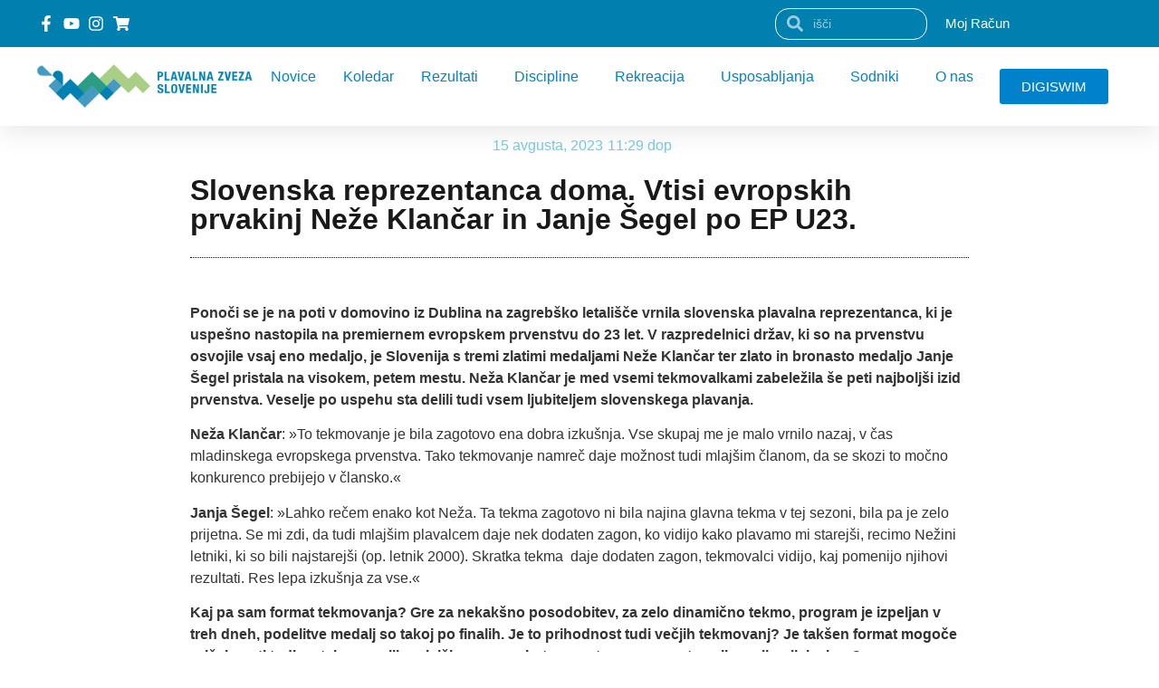

--- FILE ---
content_type: text/html; charset=UTF-8
request_url: https://www.plavalna-zveza.si/2023/08/15/slovenska-reprezentanca-doma-vtisi-evropskih-prvakinj-neze-klancar-in-janje-segel-po-ep-u23/?doing_wp_cron=1717009511.3301188945770263671875
body_size: 30003
content:
<!doctype html>
<html lang="sl-SI">
<head>
	<meta charset="UTF-8">
	<meta name="viewport" content="width=device-width, initial-scale=1">
	<link rel="profile" href="https://gmpg.org/xfn/11">
	<title>Slovenska reprezentanca doma. Vtisi evropskih prvakinj Neže Klančar in Janje Šegel po EP U23. &#8211; Plavalna Zveza Slovenije</title>
<meta name='robots' content='max-image-preview:large' />
	<style>img:is([sizes="auto" i], [sizes^="auto," i]) { contain-intrinsic-size: 3000px 1500px }</style>
	<link rel='dns-prefetch' href='//www.googletagmanager.com' />
<link rel="alternate" type="application/rss+xml" title="Plavalna Zveza Slovenije &raquo; Vir" href="https://www.plavalna-zveza.si/feed/" />
<link rel="alternate" type="application/rss+xml" title="Plavalna Zveza Slovenije &raquo; Vir komentarjev" href="https://www.plavalna-zveza.si/comments/feed/" />
<script>
window._wpemojiSettings = {"baseUrl":"https:\/\/s.w.org\/images\/core\/emoji\/16.0.1\/72x72\/","ext":".png","svgUrl":"https:\/\/s.w.org\/images\/core\/emoji\/16.0.1\/svg\/","svgExt":".svg","source":{"concatemoji":"https:\/\/www.plavalna-zveza.si\/wp-includes\/js\/wp-emoji-release.min.js?ver=6.8.3"}};
/*! This file is auto-generated */
!function(s,n){var o,i,e;function c(e){try{var t={supportTests:e,timestamp:(new Date).valueOf()};sessionStorage.setItem(o,JSON.stringify(t))}catch(e){}}function p(e,t,n){e.clearRect(0,0,e.canvas.width,e.canvas.height),e.fillText(t,0,0);var t=new Uint32Array(e.getImageData(0,0,e.canvas.width,e.canvas.height).data),a=(e.clearRect(0,0,e.canvas.width,e.canvas.height),e.fillText(n,0,0),new Uint32Array(e.getImageData(0,0,e.canvas.width,e.canvas.height).data));return t.every(function(e,t){return e===a[t]})}function u(e,t){e.clearRect(0,0,e.canvas.width,e.canvas.height),e.fillText(t,0,0);for(var n=e.getImageData(16,16,1,1),a=0;a<n.data.length;a++)if(0!==n.data[a])return!1;return!0}function f(e,t,n,a){switch(t){case"flag":return n(e,"\ud83c\udff3\ufe0f\u200d\u26a7\ufe0f","\ud83c\udff3\ufe0f\u200b\u26a7\ufe0f")?!1:!n(e,"\ud83c\udde8\ud83c\uddf6","\ud83c\udde8\u200b\ud83c\uddf6")&&!n(e,"\ud83c\udff4\udb40\udc67\udb40\udc62\udb40\udc65\udb40\udc6e\udb40\udc67\udb40\udc7f","\ud83c\udff4\u200b\udb40\udc67\u200b\udb40\udc62\u200b\udb40\udc65\u200b\udb40\udc6e\u200b\udb40\udc67\u200b\udb40\udc7f");case"emoji":return!a(e,"\ud83e\udedf")}return!1}function g(e,t,n,a){var r="undefined"!=typeof WorkerGlobalScope&&self instanceof WorkerGlobalScope?new OffscreenCanvas(300,150):s.createElement("canvas"),o=r.getContext("2d",{willReadFrequently:!0}),i=(o.textBaseline="top",o.font="600 32px Arial",{});return e.forEach(function(e){i[e]=t(o,e,n,a)}),i}function t(e){var t=s.createElement("script");t.src=e,t.defer=!0,s.head.appendChild(t)}"undefined"!=typeof Promise&&(o="wpEmojiSettingsSupports",i=["flag","emoji"],n.supports={everything:!0,everythingExceptFlag:!0},e=new Promise(function(e){s.addEventListener("DOMContentLoaded",e,{once:!0})}),new Promise(function(t){var n=function(){try{var e=JSON.parse(sessionStorage.getItem(o));if("object"==typeof e&&"number"==typeof e.timestamp&&(new Date).valueOf()<e.timestamp+604800&&"object"==typeof e.supportTests)return e.supportTests}catch(e){}return null}();if(!n){if("undefined"!=typeof Worker&&"undefined"!=typeof OffscreenCanvas&&"undefined"!=typeof URL&&URL.createObjectURL&&"undefined"!=typeof Blob)try{var e="postMessage("+g.toString()+"("+[JSON.stringify(i),f.toString(),p.toString(),u.toString()].join(",")+"));",a=new Blob([e],{type:"text/javascript"}),r=new Worker(URL.createObjectURL(a),{name:"wpTestEmojiSupports"});return void(r.onmessage=function(e){c(n=e.data),r.terminate(),t(n)})}catch(e){}c(n=g(i,f,p,u))}t(n)}).then(function(e){for(var t in e)n.supports[t]=e[t],n.supports.everything=n.supports.everything&&n.supports[t],"flag"!==t&&(n.supports.everythingExceptFlag=n.supports.everythingExceptFlag&&n.supports[t]);n.supports.everythingExceptFlag=n.supports.everythingExceptFlag&&!n.supports.flag,n.DOMReady=!1,n.readyCallback=function(){n.DOMReady=!0}}).then(function(){return e}).then(function(){var e;n.supports.everything||(n.readyCallback(),(e=n.source||{}).concatemoji?t(e.concatemoji):e.wpemoji&&e.twemoji&&(t(e.twemoji),t(e.wpemoji)))}))}((window,document),window._wpemojiSettings);
</script>
<link rel='stylesheet' id='dce-animations-css' href='https://www.plavalna-zveza.si/wp-content/plugins/dynamic-content-for-elementor/assets/css/animations.css?ver=3.3.20' media='all' />
<link rel='stylesheet' id='mec-select2-style-css' href='https://www.plavalna-zveza.si/wp-content/plugins/modern-events-calendar-lite/assets/packages/select2/select2.min.css?ver=7.27.0' media='all' />
<link rel='stylesheet' id='mec-font-icons-css' href='https://www.plavalna-zveza.si/wp-content/plugins/modern-events-calendar-lite/assets/css/iconfonts.css?ver=7.27.0' media='all' />
<link rel='stylesheet' id='mec-frontend-style-css' href='https://www.plavalna-zveza.si/wp-content/plugins/modern-events-calendar-lite/assets/css/frontend.min.css?ver=7.27.0' media='all' />
<link rel='stylesheet' id='mec-tooltip-style-css' href='https://www.plavalna-zveza.si/wp-content/plugins/modern-events-calendar-lite/assets/packages/tooltip/tooltip.css?ver=7.27.0' media='all' />
<link rel='stylesheet' id='mec-tooltip-shadow-style-css' href='https://www.plavalna-zveza.si/wp-content/plugins/modern-events-calendar-lite/assets/packages/tooltip/tooltipster-sideTip-shadow.min.css?ver=7.27.0' media='all' />
<link rel='stylesheet' id='featherlight-css' href='https://www.plavalna-zveza.si/wp-content/plugins/modern-events-calendar-lite/assets/packages/featherlight/featherlight.css?ver=7.27.0' media='all' />
<link rel='stylesheet' id='mec-lity-style-css' href='https://www.plavalna-zveza.si/wp-content/plugins/modern-events-calendar-lite/assets/packages/lity/lity.min.css?ver=7.27.0' media='all' />
<link rel='stylesheet' id='mec-general-calendar-style-css' href='https://www.plavalna-zveza.si/wp-content/plugins/modern-events-calendar-lite/assets/css/mec-general-calendar.css?ver=7.27.0' media='all' />
<style id='wp-emoji-styles-inline-css'>

	img.wp-smiley, img.emoji {
		display: inline !important;
		border: none !important;
		box-shadow: none !important;
		height: 1em !important;
		width: 1em !important;
		margin: 0 0.07em !important;
		vertical-align: -0.1em !important;
		background: none !important;
		padding: 0 !important;
	}
</style>
<style id='classic-theme-styles-inline-css'>
/*! This file is auto-generated */
.wp-block-button__link{color:#fff;background-color:#32373c;border-radius:9999px;box-shadow:none;text-decoration:none;padding:calc(.667em + 2px) calc(1.333em + 2px);font-size:1.125em}.wp-block-file__button{background:#32373c;color:#fff;text-decoration:none}
</style>
<style id='global-styles-inline-css'>
:root{--wp--preset--aspect-ratio--square: 1;--wp--preset--aspect-ratio--4-3: 4/3;--wp--preset--aspect-ratio--3-4: 3/4;--wp--preset--aspect-ratio--3-2: 3/2;--wp--preset--aspect-ratio--2-3: 2/3;--wp--preset--aspect-ratio--16-9: 16/9;--wp--preset--aspect-ratio--9-16: 9/16;--wp--preset--color--black: #000000;--wp--preset--color--cyan-bluish-gray: #abb8c3;--wp--preset--color--white: #ffffff;--wp--preset--color--pale-pink: #f78da7;--wp--preset--color--vivid-red: #cf2e2e;--wp--preset--color--luminous-vivid-orange: #ff6900;--wp--preset--color--luminous-vivid-amber: #fcb900;--wp--preset--color--light-green-cyan: #7bdcb5;--wp--preset--color--vivid-green-cyan: #00d084;--wp--preset--color--pale-cyan-blue: #8ed1fc;--wp--preset--color--vivid-cyan-blue: #0693e3;--wp--preset--color--vivid-purple: #9b51e0;--wp--preset--gradient--vivid-cyan-blue-to-vivid-purple: linear-gradient(135deg,rgba(6,147,227,1) 0%,rgb(155,81,224) 100%);--wp--preset--gradient--light-green-cyan-to-vivid-green-cyan: linear-gradient(135deg,rgb(122,220,180) 0%,rgb(0,208,130) 100%);--wp--preset--gradient--luminous-vivid-amber-to-luminous-vivid-orange: linear-gradient(135deg,rgba(252,185,0,1) 0%,rgba(255,105,0,1) 100%);--wp--preset--gradient--luminous-vivid-orange-to-vivid-red: linear-gradient(135deg,rgba(255,105,0,1) 0%,rgb(207,46,46) 100%);--wp--preset--gradient--very-light-gray-to-cyan-bluish-gray: linear-gradient(135deg,rgb(238,238,238) 0%,rgb(169,184,195) 100%);--wp--preset--gradient--cool-to-warm-spectrum: linear-gradient(135deg,rgb(74,234,220) 0%,rgb(151,120,209) 20%,rgb(207,42,186) 40%,rgb(238,44,130) 60%,rgb(251,105,98) 80%,rgb(254,248,76) 100%);--wp--preset--gradient--blush-light-purple: linear-gradient(135deg,rgb(255,206,236) 0%,rgb(152,150,240) 100%);--wp--preset--gradient--blush-bordeaux: linear-gradient(135deg,rgb(254,205,165) 0%,rgb(254,45,45) 50%,rgb(107,0,62) 100%);--wp--preset--gradient--luminous-dusk: linear-gradient(135deg,rgb(255,203,112) 0%,rgb(199,81,192) 50%,rgb(65,88,208) 100%);--wp--preset--gradient--pale-ocean: linear-gradient(135deg,rgb(255,245,203) 0%,rgb(182,227,212) 50%,rgb(51,167,181) 100%);--wp--preset--gradient--electric-grass: linear-gradient(135deg,rgb(202,248,128) 0%,rgb(113,206,126) 100%);--wp--preset--gradient--midnight: linear-gradient(135deg,rgb(2,3,129) 0%,rgb(40,116,252) 100%);--wp--preset--font-size--small: 13px;--wp--preset--font-size--medium: 20px;--wp--preset--font-size--large: 36px;--wp--preset--font-size--x-large: 42px;--wp--preset--spacing--20: 0.44rem;--wp--preset--spacing--30: 0.67rem;--wp--preset--spacing--40: 1rem;--wp--preset--spacing--50: 1.5rem;--wp--preset--spacing--60: 2.25rem;--wp--preset--spacing--70: 3.38rem;--wp--preset--spacing--80: 5.06rem;--wp--preset--shadow--natural: 6px 6px 9px rgba(0, 0, 0, 0.2);--wp--preset--shadow--deep: 12px 12px 50px rgba(0, 0, 0, 0.4);--wp--preset--shadow--sharp: 6px 6px 0px rgba(0, 0, 0, 0.2);--wp--preset--shadow--outlined: 6px 6px 0px -3px rgba(255, 255, 255, 1), 6px 6px rgba(0, 0, 0, 1);--wp--preset--shadow--crisp: 6px 6px 0px rgba(0, 0, 0, 1);}:where(.is-layout-flex){gap: 0.5em;}:where(.is-layout-grid){gap: 0.5em;}body .is-layout-flex{display: flex;}.is-layout-flex{flex-wrap: wrap;align-items: center;}.is-layout-flex > :is(*, div){margin: 0;}body .is-layout-grid{display: grid;}.is-layout-grid > :is(*, div){margin: 0;}:where(.wp-block-columns.is-layout-flex){gap: 2em;}:where(.wp-block-columns.is-layout-grid){gap: 2em;}:where(.wp-block-post-template.is-layout-flex){gap: 1.25em;}:where(.wp-block-post-template.is-layout-grid){gap: 1.25em;}.has-black-color{color: var(--wp--preset--color--black) !important;}.has-cyan-bluish-gray-color{color: var(--wp--preset--color--cyan-bluish-gray) !important;}.has-white-color{color: var(--wp--preset--color--white) !important;}.has-pale-pink-color{color: var(--wp--preset--color--pale-pink) !important;}.has-vivid-red-color{color: var(--wp--preset--color--vivid-red) !important;}.has-luminous-vivid-orange-color{color: var(--wp--preset--color--luminous-vivid-orange) !important;}.has-luminous-vivid-amber-color{color: var(--wp--preset--color--luminous-vivid-amber) !important;}.has-light-green-cyan-color{color: var(--wp--preset--color--light-green-cyan) !important;}.has-vivid-green-cyan-color{color: var(--wp--preset--color--vivid-green-cyan) !important;}.has-pale-cyan-blue-color{color: var(--wp--preset--color--pale-cyan-blue) !important;}.has-vivid-cyan-blue-color{color: var(--wp--preset--color--vivid-cyan-blue) !important;}.has-vivid-purple-color{color: var(--wp--preset--color--vivid-purple) !important;}.has-black-background-color{background-color: var(--wp--preset--color--black) !important;}.has-cyan-bluish-gray-background-color{background-color: var(--wp--preset--color--cyan-bluish-gray) !important;}.has-white-background-color{background-color: var(--wp--preset--color--white) !important;}.has-pale-pink-background-color{background-color: var(--wp--preset--color--pale-pink) !important;}.has-vivid-red-background-color{background-color: var(--wp--preset--color--vivid-red) !important;}.has-luminous-vivid-orange-background-color{background-color: var(--wp--preset--color--luminous-vivid-orange) !important;}.has-luminous-vivid-amber-background-color{background-color: var(--wp--preset--color--luminous-vivid-amber) !important;}.has-light-green-cyan-background-color{background-color: var(--wp--preset--color--light-green-cyan) !important;}.has-vivid-green-cyan-background-color{background-color: var(--wp--preset--color--vivid-green-cyan) !important;}.has-pale-cyan-blue-background-color{background-color: var(--wp--preset--color--pale-cyan-blue) !important;}.has-vivid-cyan-blue-background-color{background-color: var(--wp--preset--color--vivid-cyan-blue) !important;}.has-vivid-purple-background-color{background-color: var(--wp--preset--color--vivid-purple) !important;}.has-black-border-color{border-color: var(--wp--preset--color--black) !important;}.has-cyan-bluish-gray-border-color{border-color: var(--wp--preset--color--cyan-bluish-gray) !important;}.has-white-border-color{border-color: var(--wp--preset--color--white) !important;}.has-pale-pink-border-color{border-color: var(--wp--preset--color--pale-pink) !important;}.has-vivid-red-border-color{border-color: var(--wp--preset--color--vivid-red) !important;}.has-luminous-vivid-orange-border-color{border-color: var(--wp--preset--color--luminous-vivid-orange) !important;}.has-luminous-vivid-amber-border-color{border-color: var(--wp--preset--color--luminous-vivid-amber) !important;}.has-light-green-cyan-border-color{border-color: var(--wp--preset--color--light-green-cyan) !important;}.has-vivid-green-cyan-border-color{border-color: var(--wp--preset--color--vivid-green-cyan) !important;}.has-pale-cyan-blue-border-color{border-color: var(--wp--preset--color--pale-cyan-blue) !important;}.has-vivid-cyan-blue-border-color{border-color: var(--wp--preset--color--vivid-cyan-blue) !important;}.has-vivid-purple-border-color{border-color: var(--wp--preset--color--vivid-purple) !important;}.has-vivid-cyan-blue-to-vivid-purple-gradient-background{background: var(--wp--preset--gradient--vivid-cyan-blue-to-vivid-purple) !important;}.has-light-green-cyan-to-vivid-green-cyan-gradient-background{background: var(--wp--preset--gradient--light-green-cyan-to-vivid-green-cyan) !important;}.has-luminous-vivid-amber-to-luminous-vivid-orange-gradient-background{background: var(--wp--preset--gradient--luminous-vivid-amber-to-luminous-vivid-orange) !important;}.has-luminous-vivid-orange-to-vivid-red-gradient-background{background: var(--wp--preset--gradient--luminous-vivid-orange-to-vivid-red) !important;}.has-very-light-gray-to-cyan-bluish-gray-gradient-background{background: var(--wp--preset--gradient--very-light-gray-to-cyan-bluish-gray) !important;}.has-cool-to-warm-spectrum-gradient-background{background: var(--wp--preset--gradient--cool-to-warm-spectrum) !important;}.has-blush-light-purple-gradient-background{background: var(--wp--preset--gradient--blush-light-purple) !important;}.has-blush-bordeaux-gradient-background{background: var(--wp--preset--gradient--blush-bordeaux) !important;}.has-luminous-dusk-gradient-background{background: var(--wp--preset--gradient--luminous-dusk) !important;}.has-pale-ocean-gradient-background{background: var(--wp--preset--gradient--pale-ocean) !important;}.has-electric-grass-gradient-background{background: var(--wp--preset--gradient--electric-grass) !important;}.has-midnight-gradient-background{background: var(--wp--preset--gradient--midnight) !important;}.has-small-font-size{font-size: var(--wp--preset--font-size--small) !important;}.has-medium-font-size{font-size: var(--wp--preset--font-size--medium) !important;}.has-large-font-size{font-size: var(--wp--preset--font-size--large) !important;}.has-x-large-font-size{font-size: var(--wp--preset--font-size--x-large) !important;}
:where(.wp-block-post-template.is-layout-flex){gap: 1.25em;}:where(.wp-block-post-template.is-layout-grid){gap: 1.25em;}
:where(.wp-block-columns.is-layout-flex){gap: 2em;}:where(.wp-block-columns.is-layout-grid){gap: 2em;}
:root :where(.wp-block-pullquote){font-size: 1.5em;line-height: 1.6;}
</style>
<link rel='stylesheet' id='mec-single-builder-css' href='https://www.plavalna-zveza.si/wp-content/plugins/mec-single-builder/inc/frontend/css/mec-single-builder-frontend.css?ver=1.6.5' media='all' />
<link rel='stylesheet' id='woocommerce-layout-css' href='https://www.plavalna-zveza.si/wp-content/plugins/woocommerce/assets/css/woocommerce-layout.css?ver=10.3.5' media='all' />
<style id='woocommerce-layout-inline-css'>

	.infinite-scroll .woocommerce-pagination {
		display: none;
	}
</style>
<link rel='stylesheet' id='woocommerce-smallscreen-css' href='https://www.plavalna-zveza.si/wp-content/plugins/woocommerce/assets/css/woocommerce-smallscreen.css?ver=10.3.5' media='only screen and (max-width: 768px)' />
<link rel='stylesheet' id='woocommerce-general-css' href='https://www.plavalna-zveza.si/wp-content/plugins/woocommerce/assets/css/woocommerce.css?ver=10.3.5' media='all' />
<style id='woocommerce-inline-inline-css'>
.woocommerce form .form-row .required { visibility: visible; }
</style>
<link rel='stylesheet' id='woo-variation-swatches-css' href='https://www.plavalna-zveza.si/wp-content/plugins/woo-variation-swatches/assets/css/frontend.min.css?ver=1762853362' media='all' />
<style id='woo-variation-swatches-inline-css'>
:root {
--wvs-tick:url("data:image/svg+xml;utf8,%3Csvg filter='drop-shadow(0px 0px 2px rgb(0 0 0 / .8))' xmlns='http://www.w3.org/2000/svg'  viewBox='0 0 30 30'%3E%3Cpath fill='none' stroke='%23ffffff' stroke-linecap='round' stroke-linejoin='round' stroke-width='4' d='M4 16L11 23 27 7'/%3E%3C/svg%3E");

--wvs-cross:url("data:image/svg+xml;utf8,%3Csvg filter='drop-shadow(0px 0px 5px rgb(255 255 255 / .6))' xmlns='http://www.w3.org/2000/svg' width='72px' height='72px' viewBox='0 0 24 24'%3E%3Cpath fill='none' stroke='%23ff0000' stroke-linecap='round' stroke-width='0.6' d='M5 5L19 19M19 5L5 19'/%3E%3C/svg%3E");
--wvs-single-product-item-width:90px;
--wvs-single-product-item-height:90px;
--wvs-single-product-item-font-size:16px}
</style>
<link rel='stylesheet' id='brands-styles-css' href='https://www.plavalna-zveza.si/wp-content/plugins/woocommerce/assets/css/brands.css?ver=10.3.5' media='all' />
<link rel='stylesheet' id='hello-elementor-css' href='https://www.plavalna-zveza.si/wp-content/themes/hello-elementor/style.min.css?ver=3.1.1' media='all' />
<link rel='stylesheet' id='hello-elementor-theme-style-css' href='https://www.plavalna-zveza.si/wp-content/themes/hello-elementor/theme.min.css?ver=3.1.1' media='all' />
<link rel='stylesheet' id='hello-elementor-header-footer-css' href='https://www.plavalna-zveza.si/wp-content/themes/hello-elementor/header-footer.min.css?ver=3.1.1' media='all' />
<link rel='stylesheet' id='elementor-frontend-css' href='https://www.plavalna-zveza.si/wp-content/plugins/elementor/assets/css/frontend.min.css?ver=3.33.0' media='all' />
<link rel='stylesheet' id='elementor-post-7-css' href='https://www.plavalna-zveza.si/wp-content/uploads/elementor/css/post-7.css?ver=1763778957' media='all' />
<link rel='stylesheet' id='widget-icon-list-css' href='https://www.plavalna-zveza.si/wp-content/plugins/elementor/assets/css/widget-icon-list.min.css?ver=3.33.0' media='all' />
<link rel='stylesheet' id='widget-search-form-css' href='https://www.plavalna-zveza.si/wp-content/plugins/elementor-pro/assets/css/widget-search-form.min.css?ver=3.32.2' media='all' />
<link rel='stylesheet' id='widget-nav-menu-css' href='https://www.plavalna-zveza.si/wp-content/plugins/elementor-pro/assets/css/widget-nav-menu.min.css?ver=3.32.2' media='all' />
<link rel='stylesheet' id='widget-image-css' href='https://www.plavalna-zveza.si/wp-content/plugins/elementor/assets/css/widget-image.min.css?ver=3.33.0' media='all' />
<link rel='stylesheet' id='e-sticky-css' href='https://www.plavalna-zveza.si/wp-content/plugins/elementor-pro/assets/css/modules/sticky.min.css?ver=3.32.2' media='all' />
<link rel='stylesheet' id='widget-heading-css' href='https://www.plavalna-zveza.si/wp-content/plugins/elementor/assets/css/widget-heading.min.css?ver=3.33.0' media='all' />
<link rel='stylesheet' id='widget-spacer-css' href='https://www.plavalna-zveza.si/wp-content/plugins/elementor/assets/css/widget-spacer.min.css?ver=3.33.0' media='all' />
<link rel='stylesheet' id='widget-divider-css' href='https://www.plavalna-zveza.si/wp-content/plugins/elementor/assets/css/widget-divider.min.css?ver=3.33.0' media='all' />
<link rel='stylesheet' id='widget-social-icons-css' href='https://www.plavalna-zveza.si/wp-content/plugins/elementor/assets/css/widget-social-icons.min.css?ver=3.33.0' media='all' />
<link rel='stylesheet' id='e-apple-webkit-css' href='https://www.plavalna-zveza.si/wp-content/plugins/elementor/assets/css/conditionals/apple-webkit.min.css?ver=3.33.0' media='all' />
<link rel='stylesheet' id='dashicons-css' href='https://www.plavalna-zveza.si/wp-includes/css/dashicons.min.css?ver=6.8.3' media='all' />
<link rel='stylesheet' id='widget-post-info-css' href='https://www.plavalna-zveza.si/wp-content/plugins/elementor-pro/assets/css/widget-post-info.min.css?ver=3.32.2' media='all' />
<link rel='stylesheet' id='swiper-css' href='https://www.plavalna-zveza.si/wp-content/plugins/elementor/assets/lib/swiper/v8/css/swiper.min.css?ver=8.4.5' media='all' />
<link rel='stylesheet' id='e-swiper-css' href='https://www.plavalna-zveza.si/wp-content/plugins/elementor/assets/css/conditionals/e-swiper.min.css?ver=3.33.0' media='all' />
<link rel='stylesheet' id='widget-image-gallery-css' href='https://www.plavalna-zveza.si/wp-content/plugins/elementor/assets/css/widget-image-gallery.min.css?ver=3.33.0' media='all' />
<link rel='stylesheet' id='widget-share-buttons-css' href='https://www.plavalna-zveza.si/wp-content/plugins/elementor-pro/assets/css/widget-share-buttons.min.css?ver=3.32.2' media='all' />
<link rel='stylesheet' id='widget-social-css' href='https://www.plavalna-zveza.si/wp-content/plugins/elementor-pro/assets/css/widget-social.min.css?ver=3.32.2' media='all' />
<link rel='stylesheet' id='elementor-post-23485-css' href='https://www.plavalna-zveza.si/wp-content/uploads/elementor/css/post-23485.css?ver=1763798645' media='all' />
<link rel='stylesheet' id='elementor-post-6-css' href='https://www.plavalna-zveza.si/wp-content/uploads/elementor/css/post-6.css?ver=1763778958' media='all' />
<link rel='stylesheet' id='elementor-post-229-css' href='https://www.plavalna-zveza.si/wp-content/uploads/elementor/css/post-229.css?ver=1763778959' media='all' />
<link rel='stylesheet' id='eael-general-css' href='https://www.plavalna-zveza.si/wp-content/plugins/essential-addons-for-elementor-lite/assets/front-end/css/view/general.min.css?ver=6.4.0' media='all' />
<link rel='stylesheet' id='elementor-gf-local-montserrat-css' href='https://www.plavalna-zveza.si/wp-content/uploads/elementor/google-fonts/css/montserrat.css?ver=1745567772' media='all' />
<script id="woocommerce-google-analytics-integration-gtag-js-after">
/* Google Analytics for WooCommerce (gtag.js) */
					window.dataLayer = window.dataLayer || [];
					function gtag(){dataLayer.push(arguments);}
					// Set up default consent state.
					for ( const mode of [{"analytics_storage":"denied","ad_storage":"denied","ad_user_data":"denied","ad_personalization":"denied","region":["AT","BE","BG","HR","CY","CZ","DK","EE","FI","FR","DE","GR","HU","IS","IE","IT","LV","LI","LT","LU","MT","NL","NO","PL","PT","RO","SK","SI","ES","SE","GB","CH"]}] || [] ) {
						gtag( "consent", "default", { "wait_for_update": 500, ...mode } );
					}
					gtag("js", new Date());
					gtag("set", "developer_id.dOGY3NW", true);
					gtag("config", "G-FFS9GP2VK1", {"track_404":true,"allow_google_signals":true,"logged_in":false,"linker":{"domains":[],"allow_incoming":true},"custom_map":{"dimension1":"logged_in"}});
</script>
<script id="jquery-core-js-extra">
var SDT_DATA = {"ajaxurl":"https:\/\/www.plavalna-zveza.si\/wp-admin\/admin-ajax.php","siteUrl":"https:\/\/www.plavalna-zveza.si\/","pluginsUrl":"https:\/\/www.plavalna-zveza.si\/wp-content\/plugins","isAdmin":""};
</script>
<script src="https://www.plavalna-zveza.si/wp-includes/js/jquery/jquery.min.js?ver=3.7.1" id="jquery-core-js"></script>
<script src="https://www.plavalna-zveza.si/wp-includes/js/jquery/jquery-migrate.min.js?ver=3.4.1" id="jquery-migrate-js"></script>
<script src="https://www.plavalna-zveza.si/wp-content/plugins/mec-single-builder/inc/frontend/js/mec-single-builder-frontend.js?ver=1.6.5" id="mec-single-builder-js"></script>
<script src="https://www.plavalna-zveza.si/wp-content/plugins/woocommerce/assets/js/jquery-blockui/jquery.blockUI.min.js?ver=2.7.0-wc.10.3.5" id="wc-jquery-blockui-js" data-wp-strategy="defer"></script>
<script id="wc-add-to-cart-js-extra">
var wc_add_to_cart_params = {"ajax_url":"\/wp-admin\/admin-ajax.php","wc_ajax_url":"\/?wc-ajax=%%endpoint%%","i18n_view_cart":"Prika\u017ei ko\u0161arico","cart_url":"https:\/\/www.plavalna-zveza.si\/cart\/","is_cart":"","cart_redirect_after_add":"no"};
</script>
<script src="https://www.plavalna-zveza.si/wp-content/plugins/woocommerce/assets/js/frontend/add-to-cart.min.js?ver=10.3.5" id="wc-add-to-cart-js" defer data-wp-strategy="defer"></script>
<script src="https://www.plavalna-zveza.si/wp-content/plugins/woocommerce/assets/js/js-cookie/js.cookie.min.js?ver=2.1.4-wc.10.3.5" id="wc-js-cookie-js" defer data-wp-strategy="defer"></script>
<script id="woocommerce-js-extra">
var woocommerce_params = {"ajax_url":"\/wp-admin\/admin-ajax.php","wc_ajax_url":"\/?wc-ajax=%%endpoint%%","i18n_password_show":"Prika\u017ei geslo","i18n_password_hide":"Skrij geslo"};
</script>
<script src="https://www.plavalna-zveza.si/wp-content/plugins/woocommerce/assets/js/frontend/woocommerce.min.js?ver=10.3.5" id="woocommerce-js" defer data-wp-strategy="defer"></script>
<link rel="https://api.w.org/" href="https://www.plavalna-zveza.si/wp-json/" /><link rel="alternate" title="JSON" type="application/json" href="https://www.plavalna-zveza.si/wp-json/wp/v2/posts/23485" /><link rel="EditURI" type="application/rsd+xml" title="RSD" href="https://www.plavalna-zveza.si/xmlrpc.php?rsd" />
<meta name="generator" content="WordPress 6.8.3" />
<meta name="generator" content="WooCommerce 10.3.5" />
<link rel="canonical" href="https://www.plavalna-zveza.si/2023/08/15/slovenska-reprezentanca-doma-vtisi-evropskih-prvakinj-neze-klancar-in-janje-segel-po-ep-u23/" />
<link rel='shortlink' href='https://www.plavalna-zveza.si/?p=23485' />
<link rel="alternate" title="oEmbed (JSON)" type="application/json+oembed" href="https://www.plavalna-zveza.si/wp-json/oembed/1.0/embed?url=https%3A%2F%2Fwww.plavalna-zveza.si%2F2023%2F08%2F15%2Fslovenska-reprezentanca-doma-vtisi-evropskih-prvakinj-neze-klancar-in-janje-segel-po-ep-u23%2F" />
<link rel="alternate" title="oEmbed (XML)" type="text/xml+oembed" href="https://www.plavalna-zveza.si/wp-json/oembed/1.0/embed?url=https%3A%2F%2Fwww.plavalna-zveza.si%2F2023%2F08%2F15%2Fslovenska-reprezentanca-doma-vtisi-evropskih-prvakinj-neze-klancar-in-janje-segel-po-ep-u23%2F&#038;format=xml" />
<style id="essential-blocks-global-styles">
            :root {
                --eb-global-primary-color: #101828;
--eb-global-secondary-color: #475467;
--eb-global-tertiary-color: #98A2B3;
--eb-global-text-color: #475467;
--eb-global-heading-color: #1D2939;
--eb-global-link-color: #444CE7;
--eb-global-background-color: #F9FAFB;
--eb-global-button-text-color: #FFFFFF;
--eb-global-button-background-color: #101828;
--eb-gradient-primary-color: linear-gradient(90deg, hsla(259, 84%, 78%, 1) 0%, hsla(206, 67%, 75%, 1) 100%);
--eb-gradient-secondary-color: linear-gradient(90deg, hsla(18, 76%, 85%, 1) 0%, hsla(203, 69%, 84%, 1) 100%);
--eb-gradient-tertiary-color: linear-gradient(90deg, hsla(248, 21%, 15%, 1) 0%, hsla(250, 14%, 61%, 1) 100%);
--eb-gradient-background-color: linear-gradient(90deg, rgb(250, 250, 250) 0%, rgb(233, 233, 233) 49%, rgb(244, 243, 243) 100%);

                --eb-tablet-breakpoint: 1024px;
--eb-mobile-breakpoint: 767px;

            }
            
            
        </style><meta name="generator" content="Site Kit by Google 1.166.0" />	<noscript><style>.woocommerce-product-gallery{ opacity: 1 !important; }</style></noscript>
	<meta name="generator" content="Elementor 3.33.0; features: e_font_icon_svg, additional_custom_breakpoints; settings: css_print_method-external, google_font-enabled, font_display-auto">
			<style>
				.e-con.e-parent:nth-of-type(n+4):not(.e-lazyloaded):not(.e-no-lazyload),
				.e-con.e-parent:nth-of-type(n+4):not(.e-lazyloaded):not(.e-no-lazyload) * {
					background-image: none !important;
				}
				@media screen and (max-height: 1024px) {
					.e-con.e-parent:nth-of-type(n+3):not(.e-lazyloaded):not(.e-no-lazyload),
					.e-con.e-parent:nth-of-type(n+3):not(.e-lazyloaded):not(.e-no-lazyload) * {
						background-image: none !important;
					}
				}
				@media screen and (max-height: 640px) {
					.e-con.e-parent:nth-of-type(n+2):not(.e-lazyloaded):not(.e-no-lazyload),
					.e-con.e-parent:nth-of-type(n+2):not(.e-lazyloaded):not(.e-no-lazyload) * {
						background-image: none !important;
					}
				}
			</style>
			<meta name="generator" content="Powered by Slider Revolution 6.6.14 - responsive, Mobile-Friendly Slider Plugin for WordPress with comfortable drag and drop interface." />
<link rel="icon" href="https://www.plavalna-zveza.si/wp-content/uploads/2021/07/cropped-favicon-pzs-32x32.png" sizes="32x32" />
<link rel="icon" href="https://www.plavalna-zveza.si/wp-content/uploads/2021/07/cropped-favicon-pzs-192x192.png" sizes="192x192" />
<link rel="apple-touch-icon" href="https://www.plavalna-zveza.si/wp-content/uploads/2021/07/cropped-favicon-pzs-180x180.png" />
<meta name="msapplication-TileImage" content="https://www.plavalna-zveza.si/wp-content/uploads/2021/07/cropped-favicon-pzs-270x270.png" />
<script>function setREVStartSize(e){
			//window.requestAnimationFrame(function() {
				window.RSIW = window.RSIW===undefined ? window.innerWidth : window.RSIW;
				window.RSIH = window.RSIH===undefined ? window.innerHeight : window.RSIH;
				try {
					var pw = document.getElementById(e.c).parentNode.offsetWidth,
						newh;
					pw = pw===0 || isNaN(pw) || (e.l=="fullwidth" || e.layout=="fullwidth") ? window.RSIW : pw;
					e.tabw = e.tabw===undefined ? 0 : parseInt(e.tabw);
					e.thumbw = e.thumbw===undefined ? 0 : parseInt(e.thumbw);
					e.tabh = e.tabh===undefined ? 0 : parseInt(e.tabh);
					e.thumbh = e.thumbh===undefined ? 0 : parseInt(e.thumbh);
					e.tabhide = e.tabhide===undefined ? 0 : parseInt(e.tabhide);
					e.thumbhide = e.thumbhide===undefined ? 0 : parseInt(e.thumbhide);
					e.mh = e.mh===undefined || e.mh=="" || e.mh==="auto" ? 0 : parseInt(e.mh,0);
					if(e.layout==="fullscreen" || e.l==="fullscreen")
						newh = Math.max(e.mh,window.RSIH);
					else{
						e.gw = Array.isArray(e.gw) ? e.gw : [e.gw];
						for (var i in e.rl) if (e.gw[i]===undefined || e.gw[i]===0) e.gw[i] = e.gw[i-1];
						e.gh = e.el===undefined || e.el==="" || (Array.isArray(e.el) && e.el.length==0)? e.gh : e.el;
						e.gh = Array.isArray(e.gh) ? e.gh : [e.gh];
						for (var i in e.rl) if (e.gh[i]===undefined || e.gh[i]===0) e.gh[i] = e.gh[i-1];
											
						var nl = new Array(e.rl.length),
							ix = 0,
							sl;
						e.tabw = e.tabhide>=pw ? 0 : e.tabw;
						e.thumbw = e.thumbhide>=pw ? 0 : e.thumbw;
						e.tabh = e.tabhide>=pw ? 0 : e.tabh;
						e.thumbh = e.thumbhide>=pw ? 0 : e.thumbh;
						for (var i in e.rl) nl[i] = e.rl[i]<window.RSIW ? 0 : e.rl[i];
						sl = nl[0];
						for (var i in nl) if (sl>nl[i] && nl[i]>0) { sl = nl[i]; ix=i;}
						var m = pw>(e.gw[ix]+e.tabw+e.thumbw) ? 1 : (pw-(e.tabw+e.thumbw)) / (e.gw[ix]);
						newh =  (e.gh[ix] * m) + (e.tabh + e.thumbh);
					}
					var el = document.getElementById(e.c);
					if (el!==null && el) el.style.height = newh+"px";
					el = document.getElementById(e.c+"_wrapper");
					if (el!==null && el) {
						el.style.height = newh+"px";
						el.style.display = "block";
					}
				} catch(e){
					console.log("Failure at Presize of Slider:" + e)
				}
			//});
		  };</script>
<style>:root,::before,::after{--mec-color-skin: #0093d0;--mec-color-skin-rgba-1: rgba(0,147,208,.25);--mec-color-skin-rgba-2: rgba(0,147,208,.5);--mec-color-skin-rgba-3: rgba(0,147,208,.75);--mec-color-skin-rgba-4: rgba(0,147,208,.11);--mec-primary-border-radius: ;--mec-secondary-border-radius: ;--mec-container-normal-width: 1196px;--mec-container-large-width: 1690px;--mec-title-color: #549ec2;--mec-title-color-hover: #1a1919;--mec-content-color: #54595f;--mec-fes-main-color: #40d9f1;--mec-fes-main-color-rgba-1: rgba(64, 217, 241, 0.12);--mec-fes-main-color-rgba-2: rgba(64, 217, 241, 0.23);--mec-fes-main-color-rgba-3: rgba(64, 217, 241, 0.03);--mec-fes-main-color-rgba-4: rgba(64, 217, 241, 0.3);--mec-fes-main-color-rgba-5: rgb(64 217 241 / 7%);--mec-fes-main-color-rgba-6: rgba(64, 217, 241, 0.2);</style></head>
<body class="wp-singular post-template-default single single-post postid-23485 single-format-standard wp-custom-logo wp-theme-hello-elementor theme-hello-elementor mec-theme-hello-elementor woocommerce-no-js eio-default woo-variation-swatches wvs-behavior-blur wvs-theme-hello-elementor wvs-show-label wvs-tooltip elementor-default elementor-kit-7 elementor-page elementor-page-23485">


<a class="skip-link screen-reader-text" href="#content">Skip to content</a>

		<header data-elementor-type="header" data-elementor-id="6" class="elementor elementor-6 elementor-location-header" data-elementor-post-type="elementor_library">
					<section data-dce-background-color="#9C9C9C" class="elementor-section elementor-top-section elementor-element elementor-element-5ad68953 elementor-section-full_width elementor-section-height-default elementor-section-height-default" data-id="5ad68953" data-element_type="section" id="header_pop" data-settings="{&quot;sticky&quot;:&quot;top&quot;,&quot;background_background&quot;:&quot;classic&quot;,&quot;sticky_on&quot;:[&quot;desktop&quot;,&quot;tablet&quot;,&quot;mobile&quot;],&quot;sticky_offset&quot;:0,&quot;sticky_effects_offset&quot;:0,&quot;sticky_anchor_link_offset&quot;:0}">
							<div class="elementor-background-overlay"></div>
							<div class="elementor-container elementor-column-gap-default">
					<div class="elementor-column elementor-col-100 elementor-top-column elementor-element elementor-element-2e5e0de0" data-id="2e5e0de0" data-element_type="column" data-settings="{&quot;background_background&quot;:&quot;classic&quot;}">
			<div class="elementor-widget-wrap elementor-element-populated">
						<section data-dce-background-color="#0080AF" class="elementor-section elementor-inner-section elementor-element elementor-element-1710fe8c elementor-reverse-mobile elementor-section-height-min-height elementor-hidden-tablet elementor-hidden-phone elementor-section-boxed elementor-section-height-default" data-id="1710fe8c" data-element_type="section" data-settings="{&quot;background_background&quot;:&quot;classic&quot;}">
						<div class="elementor-container elementor-column-gap-default">
					<div class="elementor-column elementor-col-25 elementor-inner-column elementor-element elementor-element-24e67e15 elementor-hidden-phone" data-id="24e67e15" data-element_type="column">
			<div class="elementor-widget-wrap elementor-element-populated">
						<div class="elementor-element elementor-element-374f682e elementor-icon-list--layout-inline elementor-align-left elementor-mobile-align-left elementor-list-item-link-full_width elementor-widget elementor-widget-icon-list" data-id="374f682e" data-element_type="widget" data-widget_type="icon-list.default">
				<div class="elementor-widget-container">
							<ul class="elementor-icon-list-items elementor-inline-items">
							<li class="elementor-icon-list-item elementor-inline-item">
											<a href="https://www.facebook.com/plavalnazveza">

												<span class="elementor-icon-list-icon">
							<svg aria-hidden="true" class="e-font-icon-svg e-fab-facebook-f" viewBox="0 0 320 512" xmlns="http://www.w3.org/2000/svg"><path d="M279.14 288l14.22-92.66h-88.91v-60.13c0-25.35 12.42-50.06 52.24-50.06h40.42V6.26S260.43 0 225.36 0c-73.22 0-121.08 44.38-121.08 124.72v70.62H22.89V288h81.39v224h100.17V288z"></path></svg>						</span>
										<span class="elementor-icon-list-text"></span>
											</a>
									</li>
								<li class="elementor-icon-list-item elementor-inline-item">
											<a href="https://www.youtube.com/c/PlavalnazvezaSlovenije/videos">

												<span class="elementor-icon-list-icon">
							<svg aria-hidden="true" class="e-font-icon-svg e-fab-youtube" viewBox="0 0 576 512" xmlns="http://www.w3.org/2000/svg"><path d="M549.655 124.083c-6.281-23.65-24.787-42.276-48.284-48.597C458.781 64 288 64 288 64S117.22 64 74.629 75.486c-23.497 6.322-42.003 24.947-48.284 48.597-11.412 42.867-11.412 132.305-11.412 132.305s0 89.438 11.412 132.305c6.281 23.65 24.787 41.5 48.284 47.821C117.22 448 288 448 288 448s170.78 0 213.371-11.486c23.497-6.321 42.003-24.171 48.284-47.821 11.412-42.867 11.412-132.305 11.412-132.305s0-89.438-11.412-132.305zm-317.51 213.508V175.185l142.739 81.205-142.739 81.201z"></path></svg>						</span>
										<span class="elementor-icon-list-text"></span>
											</a>
									</li>
								<li class="elementor-icon-list-item elementor-inline-item">
											<a href="https://www.instagram.com/plavalnazveza/?hl=en">

												<span class="elementor-icon-list-icon">
							<svg aria-hidden="true" class="e-font-icon-svg e-fab-instagram" viewBox="0 0 448 512" xmlns="http://www.w3.org/2000/svg"><path d="M224.1 141c-63.6 0-114.9 51.3-114.9 114.9s51.3 114.9 114.9 114.9S339 319.5 339 255.9 287.7 141 224.1 141zm0 189.6c-41.1 0-74.7-33.5-74.7-74.7s33.5-74.7 74.7-74.7 74.7 33.5 74.7 74.7-33.6 74.7-74.7 74.7zm146.4-194.3c0 14.9-12 26.8-26.8 26.8-14.9 0-26.8-12-26.8-26.8s12-26.8 26.8-26.8 26.8 12 26.8 26.8zm76.1 27.2c-1.7-35.9-9.9-67.7-36.2-93.9-26.2-26.2-58-34.4-93.9-36.2-37-2.1-147.9-2.1-184.9 0-35.8 1.7-67.6 9.9-93.9 36.1s-34.4 58-36.2 93.9c-2.1 37-2.1 147.9 0 184.9 1.7 35.9 9.9 67.7 36.2 93.9s58 34.4 93.9 36.2c37 2.1 147.9 2.1 184.9 0 35.9-1.7 67.7-9.9 93.9-36.2 26.2-26.2 34.4-58 36.2-93.9 2.1-37 2.1-147.8 0-184.8zM398.8 388c-7.8 19.6-22.9 34.7-42.6 42.6-29.5 11.7-99.5 9-132.1 9s-102.7 2.6-132.1-9c-19.6-7.8-34.7-22.9-42.6-42.6-11.7-29.5-9-99.5-9-132.1s-2.6-102.7 9-132.1c7.8-19.6 22.9-34.7 42.6-42.6 29.5-11.7 99.5-9 132.1-9s102.7-2.6 132.1 9c19.6 7.8 34.7 22.9 42.6 42.6 11.7 29.5 9 99.5 9 132.1s2.7 102.7-9 132.1z"></path></svg>						</span>
										<span class="elementor-icon-list-text"></span>
											</a>
									</li>
								<li class="elementor-icon-list-item elementor-inline-item">
											<a href="https://www.plavalna-zveza.si/trgovina-3/">

												<span class="elementor-icon-list-icon">
							<svg aria-hidden="true" class="e-font-icon-svg e-fas-shopping-cart" viewBox="0 0 576 512" xmlns="http://www.w3.org/2000/svg"><path d="M528.12 301.319l47.273-208C578.806 78.301 567.391 64 551.99 64H159.208l-9.166-44.81C147.758 8.021 137.93 0 126.529 0H24C10.745 0 0 10.745 0 24v16c0 13.255 10.745 24 24 24h69.883l70.248 343.435C147.325 417.1 136 435.222 136 456c0 30.928 25.072 56 56 56s56-25.072 56-56c0-15.674-6.447-29.835-16.824-40h209.647C430.447 426.165 424 440.326 424 456c0 30.928 25.072 56 56 56s56-25.072 56-56c0-22.172-12.888-41.332-31.579-50.405l5.517-24.276c3.413-15.018-8.002-29.319-23.403-29.319H218.117l-6.545-32h293.145c11.206 0 20.92-7.754 23.403-18.681z"></path></svg>						</span>
										<span class="elementor-icon-list-text"></span>
											</a>
									</li>
						</ul>
						</div>
				</div>
					</div>
		</div>
				<div class="elementor-column elementor-col-25 elementor-inner-column elementor-element elementor-element-2bc41ad6" data-id="2bc41ad6" data-element_type="column">
			<div class="elementor-widget-wrap">
							</div>
		</div>
				<div class="elementor-column elementor-col-25 elementor-inner-column elementor-element elementor-element-601cb4d4" data-id="601cb4d4" data-element_type="column">
			<div class="elementor-widget-wrap elementor-element-populated">
						<div class="elementor-element elementor-element-4077835b elementor-search-form--skin-minimal elementor-widget elementor-widget-search-form" data-id="4077835b" data-element_type="widget" data-settings="{&quot;skin&quot;:&quot;minimal&quot;}" data-widget_type="search-form.default">
				<div class="elementor-widget-container">
							<search role="search">
			<form class="elementor-search-form" action="https://www.plavalna-zveza.si" method="get">
												<div class="elementor-search-form__container">
					<label class="elementor-screen-only" for="elementor-search-form-4077835b">Search</label>

											<div class="elementor-search-form__icon">
							<div class="e-font-icon-svg-container"><svg aria-hidden="true" class="e-font-icon-svg e-fas-search" viewBox="0 0 512 512" xmlns="http://www.w3.org/2000/svg"><path d="M505 442.7L405.3 343c-4.5-4.5-10.6-7-17-7H372c27.6-35.3 44-79.7 44-128C416 93.1 322.9 0 208 0S0 93.1 0 208s93.1 208 208 208c48.3 0 92.7-16.4 128-44v16.3c0 6.4 2.5 12.5 7 17l99.7 99.7c9.4 9.4 24.6 9.4 33.9 0l28.3-28.3c9.4-9.4 9.4-24.6.1-34zM208 336c-70.7 0-128-57.2-128-128 0-70.7 57.2-128 128-128 70.7 0 128 57.2 128 128 0 70.7-57.2 128-128 128z"></path></svg></div>							<span class="elementor-screen-only">Search</span>
						</div>
					
					<input id="elementor-search-form-4077835b" placeholder="išči " class="elementor-search-form__input" type="search" name="s" value="">
					
					
									</div>
			</form>
		</search>
						</div>
				</div>
					</div>
		</div>
				<div class="elementor-column elementor-col-25 elementor-inner-column elementor-element elementor-element-85b0366" data-id="85b0366" data-element_type="column">
			<div class="elementor-widget-wrap elementor-element-populated">
						<div class="elementor-element elementor-element-a77c825 elementor-nav-menu__align-start elementor-hidden-tablet elementor-hidden-phone elementor-nav-menu--dropdown-tablet elementor-nav-menu__text-align-aside elementor-nav-menu--toggle elementor-nav-menu--burger elementor-widget elementor-widget-nav-menu" data-id="a77c825" data-element_type="widget" data-settings="{&quot;layout&quot;:&quot;horizontal&quot;,&quot;submenu_icon&quot;:{&quot;value&quot;:&quot;&lt;svg aria-hidden=\&quot;true\&quot; class=\&quot;e-font-icon-svg e-fas-caret-down\&quot; viewBox=\&quot;0 0 320 512\&quot; xmlns=\&quot;http:\/\/www.w3.org\/2000\/svg\&quot;&gt;&lt;path d=\&quot;M31.3 192h257.3c17.8 0 26.7 21.5 14.1 34.1L174.1 354.8c-7.8 7.8-20.5 7.8-28.3 0L17.2 226.1C4.6 213.5 13.5 192 31.3 192z\&quot;&gt;&lt;\/path&gt;&lt;\/svg&gt;&quot;,&quot;library&quot;:&quot;fa-solid&quot;},&quot;toggle&quot;:&quot;burger&quot;}" data-widget_type="nav-menu.default">
				<div class="elementor-widget-container">
								<nav aria-label="Menu" class="elementor-nav-menu--main elementor-nav-menu__container elementor-nav-menu--layout-horizontal e--pointer-underline e--animation-fade">
				<ul id="menu-1-a77c825" class="elementor-nav-menu"><li class="menu-item menu-item-type-post_type menu-item-object-page menu-item-6581"><a href="https://www.plavalna-zveza.si/my-account-2/" class="elementor-item">Moj Račun</a></li>
</ul>			</nav>
					<div class="elementor-menu-toggle" role="button" tabindex="0" aria-label="Menu Toggle" aria-expanded="false">
			<svg aria-hidden="true" role="presentation" class="elementor-menu-toggle__icon--open e-font-icon-svg e-eicon-menu-bar" viewBox="0 0 1000 1000" xmlns="http://www.w3.org/2000/svg"><path d="M104 333H896C929 333 958 304 958 271S929 208 896 208H104C71 208 42 237 42 271S71 333 104 333ZM104 583H896C929 583 958 554 958 521S929 458 896 458H104C71 458 42 487 42 521S71 583 104 583ZM104 833H896C929 833 958 804 958 771S929 708 896 708H104C71 708 42 737 42 771S71 833 104 833Z"></path></svg><svg aria-hidden="true" role="presentation" class="elementor-menu-toggle__icon--close e-font-icon-svg e-eicon-close" viewBox="0 0 1000 1000" xmlns="http://www.w3.org/2000/svg"><path d="M742 167L500 408 258 167C246 154 233 150 217 150 196 150 179 158 167 167 154 179 150 196 150 212 150 229 154 242 171 254L408 500 167 742C138 771 138 800 167 829 196 858 225 858 254 829L496 587 738 829C750 842 767 846 783 846 800 846 817 842 829 829 842 817 846 804 846 783 846 767 842 750 829 737L588 500 833 258C863 229 863 200 833 171 804 137 775 137 742 167Z"></path></svg>		</div>
					<nav class="elementor-nav-menu--dropdown elementor-nav-menu__container" aria-hidden="true">
				<ul id="menu-2-a77c825" class="elementor-nav-menu"><li class="menu-item menu-item-type-post_type menu-item-object-page menu-item-6581"><a href="https://www.plavalna-zveza.si/my-account-2/" class="elementor-item" tabindex="-1">Moj Račun</a></li>
</ul>			</nav>
						</div>
				</div>
					</div>
		</div>
					</div>
		</section>
				<section data-dce-background-color="#ffffff" class="elementor-section elementor-inner-section elementor-element elementor-element-40eba308 elementor-section-boxed elementor-section-height-default elementor-section-height-default" data-id="40eba308" data-element_type="section" data-settings="{&quot;background_background&quot;:&quot;classic&quot;}">
						<div class="elementor-container elementor-column-gap-default">
					<div class="elementor-column elementor-col-33 elementor-inner-column elementor-element elementor-element-56f65072" data-id="56f65072" data-element_type="column" data-settings="{&quot;background_background&quot;:&quot;classic&quot;}">
			<div class="elementor-widget-wrap elementor-element-populated">
						<div class="elementor-element elementor-element-0e4909f elementor-widget elementor-widget-theme-site-logo elementor-widget-image" data-id="0e4909f" data-element_type="widget" data-widget_type="theme-site-logo.default">
				<div class="elementor-widget-container">
											<a href="https://www.plavalna-zveza.si">
			<img fetchpriority="high" width="642" height="133" src="https://www.plavalna-zveza.si/wp-content/uploads/2021/04/cropped-Screenshot-2021-04-08-at-17.14.14.png" class="attachment-full size-full wp-image-71" alt="" srcset="https://www.plavalna-zveza.si/wp-content/uploads/2021/04/cropped-Screenshot-2021-04-08-at-17.14.14.png 642w, https://www.plavalna-zveza.si/wp-content/uploads/2021/04/cropped-Screenshot-2021-04-08-at-17.14.14-400x83.png 400w, https://www.plavalna-zveza.si/wp-content/uploads/2021/04/cropped-Screenshot-2021-04-08-at-17.14.14-300x62.png 300w" sizes="(max-width: 642px) 100vw, 642px" />				</a>
											</div>
				</div>
					</div>
		</div>
				<div class="elementor-column elementor-col-33 elementor-inner-column elementor-element elementor-element-30590dd5" data-id="30590dd5" data-element_type="column">
			<div class="elementor-widget-wrap elementor-element-populated">
						<div class="elementor-element elementor-element-f07aa97 elementor-search-form--skin-minimal elementor-hidden-desktop elementor-hidden-tablet elementor-hidden-phone elementor-widget elementor-widget-search-form" data-id="f07aa97" data-element_type="widget" data-settings="{&quot;skin&quot;:&quot;minimal&quot;}" data-widget_type="search-form.default">
				<div class="elementor-widget-container">
							<search role="search">
			<form class="elementor-search-form" action="https://www.plavalna-zveza.si" method="get">
												<div class="elementor-search-form__container">
					<label class="elementor-screen-only" for="elementor-search-form-f07aa97">Search</label>

											<div class="elementor-search-form__icon">
							<div class="e-font-icon-svg-container"><svg aria-hidden="true" class="e-font-icon-svg e-fas-search" viewBox="0 0 512 512" xmlns="http://www.w3.org/2000/svg"><path d="M505 442.7L405.3 343c-4.5-4.5-10.6-7-17-7H372c27.6-35.3 44-79.7 44-128C416 93.1 322.9 0 208 0S0 93.1 0 208s93.1 208 208 208c48.3 0 92.7-16.4 128-44v16.3c0 6.4 2.5 12.5 7 17l99.7 99.7c9.4 9.4 24.6 9.4 33.9 0l28.3-28.3c9.4-9.4 9.4-24.6.1-34zM208 336c-70.7 0-128-57.2-128-128 0-70.7 57.2-128 128-128 70.7 0 128 57.2 128 128 0 70.7-57.2 128-128 128z"></path></svg></div>							<span class="elementor-screen-only">Search</span>
						</div>
					
					<input id="elementor-search-form-f07aa97" placeholder="" class="elementor-search-form__input" type="search" name="s" value="">
					
					
									</div>
			</form>
		</search>
						</div>
				</div>
				<div class="elementor-element elementor-element-ab5d955 elementor-align-center elementor-hidden-mobile elementor-hidden-desktop elementor-hidden-tablet elementor-widget__width-initial elementor-fixed elementor-widget elementor-widget-button" data-id="ab5d955" data-element_type="widget" data-settings="{&quot;_position&quot;:&quot;fixed&quot;}" data-widget_type="button.default">
				<div class="elementor-widget-container">
									<div class="elementor-button-wrapper">
					<a class="elementor-button elementor-button-link elementor-size-sm" href="https://www.plavalna-zveza.si/digiswim/">
						<span class="elementor-button-content-wrapper">
						<span class="elementor-button-icon">
							</span>
									<span class="elementor-button-text">Digiswim</span>
					</span>
					</a>
				</div>
								</div>
				</div>
				<div class="elementor-element elementor-element-713fb02c elementor-nav-menu__align-center elementor-nav-menu--stretch elementor-nav-menu__text-align-center elementor-hidden-tablet elementor-hidden-phone elementor-nav-menu--dropdown-tablet elementor-nav-menu--toggle elementor-nav-menu--burger elementor-widget elementor-widget-nav-menu" data-id="713fb02c" data-element_type="widget" data-settings="{&quot;full_width&quot;:&quot;stretch&quot;,&quot;submenu_icon&quot;:{&quot;value&quot;:&quot;&lt;i aria-hidden=\&quot;true\&quot; class=\&quot;\&quot;&gt;&lt;\/i&gt;&quot;,&quot;library&quot;:&quot;&quot;},&quot;layout&quot;:&quot;horizontal&quot;,&quot;toggle&quot;:&quot;burger&quot;}" data-widget_type="nav-menu.default">
				<div class="elementor-widget-container">
								<nav aria-label="Menu" class="elementor-nav-menu--main elementor-nav-menu__container elementor-nav-menu--layout-horizontal e--pointer-underline e--animation-slide">
				<ul id="menu-1-713fb02c" class="elementor-nav-menu"><li class="menu-item menu-item-type-custom menu-item-object-custom menu-item-27"><a href="https://www.plavalna-zveza.si/arhiv-novic/" class="elementor-item">Novice</a></li>
<li class="menu-item menu-item-type-custom menu-item-object-custom menu-item-28"><a href="https://www.plavalna-zveza.si/koledar/" class="elementor-item">Koledar</a></li>
<li class="menu-item menu-item-type-custom menu-item-object-custom menu-item-has-children menu-item-31"><a href="https://www.plavalna-zveza.si/rezultati/" class="elementor-item">Rezultati</a>
<ul class="sub-menu elementor-nav-menu--dropdown">
	<li class="menu-item menu-item-type-post_type menu-item-object-page menu-item-35007"><a href="https://www.plavalna-zveza.si/rezultati-2026/" class="elementor-sub-item">Rezultati 2026</a></li>
	<li class="menu-item menu-item-type-post_type menu-item-object-page menu-item-29646"><a href="https://www.plavalna-zveza.si/rezultati-2025/" class="elementor-sub-item">Rezultati 2025</a></li>
	<li class="menu-item menu-item-type-post_type menu-item-object-page menu-item-29636"><a href="https://www.plavalna-zveza.si/rezultati-2024/" class="elementor-sub-item">Rezultati 2024</a></li>
	<li class="menu-item menu-item-type-post_type menu-item-object-page menu-item-26421"><a href="https://www.plavalna-zveza.si/rezultati-2023/" class="elementor-sub-item">Rezultati 2023</a></li>
	<li class="menu-item menu-item-type-post_type menu-item-object-page menu-item-26422"><a href="https://www.plavalna-zveza.si/rezultati-2022/" class="elementor-sub-item">Rezultati 2022</a></li>
	<li class="menu-item menu-item-type-post_type menu-item-object-page menu-item-26423"><a href="https://www.plavalna-zveza.si/rezultati-2021/" class="elementor-sub-item">Rezultati 2021</a></li>
	<li class="menu-item menu-item-type-post_type menu-item-object-page menu-item-26424"><a href="https://www.plavalna-zveza.si/rezultati-2020/" class="elementor-sub-item">Rezultati 2020</a></li>
	<li class="menu-item menu-item-type-post_type menu-item-object-page menu-item-26425"><a href="https://www.plavalna-zveza.si/rezultati-2019/" class="elementor-sub-item">Rezultati 2019</a></li>
	<li class="menu-item menu-item-type-post_type menu-item-object-page menu-item-26426"><a href="https://www.plavalna-zveza.si/rezultati-2018/" class="elementor-sub-item">Rezultati 2018</a></li>
	<li class="menu-item menu-item-type-post_type menu-item-object-page menu-item-26427"><a href="https://www.plavalna-zveza.si/rezultati-2017/" class="elementor-sub-item">Rezultati 2017</a></li>
</ul>
</li>
<li class="menu-item menu-item-type-custom menu-item-object-custom menu-item-has-children menu-item-32"><a href="https://www.plavalna-zveza.si/discipline/" class="elementor-item">Discipline</a>
<ul class="sub-menu elementor-nav-menu--dropdown">
	<li class="menu-item menu-item-type-custom menu-item-object-custom menu-item-35"><a href="https://www.plavalna-zveza.si/plavanje/" class="elementor-sub-item">Plavanje</a></li>
	<li class="menu-item menu-item-type-post_type menu-item-object-page menu-item-30989"><a href="https://www.plavalna-zveza.si/daljinsko-plavanje-2/" class="elementor-sub-item">Daljinsko plavanje</a></li>
	<li class="menu-item menu-item-type-custom menu-item-object-custom menu-item-39"><a href="https://www.plavalna-zveza.si/umetnostno-plavanje/" class="elementor-sub-item">Umetnostno plavanje</a></li>
	<li class="menu-item menu-item-type-custom menu-item-object-custom menu-item-38"><a href="https://www.plavalna-zveza.si/veterani/" class="elementor-sub-item">Veterani</a></li>
</ul>
</li>
<li class="menu-item menu-item-type-custom menu-item-object-custom menu-item-has-children menu-item-33"><a href="https://www.plavalna-zveza.si/rekreacija/" class="elementor-item">Rekreacija</a>
<ul class="sub-menu elementor-nav-menu--dropdown">
	<li class="menu-item menu-item-type-custom menu-item-object-custom menu-item-43"><a href="https://www.plavalna-zveza.si/odlicna-sola-plavanja/" class="elementor-sub-item">Odlična šola plavanja</a></li>
	<li class="menu-item menu-item-type-custom menu-item-object-custom menu-item-40"><a href="https://www.plavalna-zveza.si/plavanje-dojenckov/" class="elementor-sub-item">Dojenčki in malčki</a></li>
	<li class="menu-item menu-item-type-custom menu-item-object-custom menu-item-41"><a href="https://www.plavalna-zveza.si/vadba-za-nosecnice-in-mamice-po-porodu/" class="elementor-sub-item">Nosečnice</a></li>
	<li class="menu-item menu-item-type-custom menu-item-object-custom menu-item-42"><a href="https://www.plavalna-zveza.si/seniorji/" class="elementor-sub-item">Seniorji</a></li>
	<li class="menu-item menu-item-type-custom menu-item-object-custom menu-item-44"><a href="https://www.plavalna-zveza.si/vadba-v-vodi-za-opp-in-invalide/" class="elementor-sub-item">Vadba v vodi za OPP in invalide</a></li>
</ul>
</li>
<li class="menu-item menu-item-type-custom menu-item-object-custom menu-item-has-children menu-item-34"><a href="https://www.plavalna-zveza.si/usposabljanja" class="elementor-item">Usposabljanja</a>
<ul class="sub-menu elementor-nav-menu--dropdown">
	<li class="menu-item menu-item-type-post_type menu-item-object-page menu-item-29838"><a href="https://www.plavalna-zveza.si/osnovne-informacije/" class="elementor-sub-item">Osnovne informacije</a></li>
	<li class="menu-item menu-item-type-custom menu-item-object-custom menu-item-has-children menu-item-49"><a href="https://www.plavalna-zveza.si/tecaji" class="elementor-sub-item">Strokovni delavec 1 (Učitelj plavanja) &#8211; Plavanje</a>
	<ul class="sub-menu elementor-nav-menu--dropdown">
		<li class="menu-item menu-item-type-post_type menu-item-object-page menu-item-29189"><a href="https://www.plavalna-zveza.si/modul-a-2/" class="elementor-sub-item">Modul obvzenih vsebin (prej modul A)</a></li>
		<li class="menu-item menu-item-type-post_type menu-item-object-page menu-item-29191"><a href="https://www.plavalna-zveza.si/modul-c-2/" class="elementor-sub-item">Modul posebnih vsebin 1 (prej modul C)</a></li>
		<li class="menu-item menu-item-type-post_type menu-item-object-page menu-item-29192"><a href="https://www.plavalna-zveza.si/modul-d-2/" class="elementor-sub-item">Modul posebnih vsebin 2 (prej modul D)</a></li>
		<li class="menu-item menu-item-type-post_type menu-item-object-page menu-item-29190"><a href="https://www.plavalna-zveza.si/modul-b-2/" class="elementor-sub-item">Modul posebnih vsebin 3 (prej modul B)</a></li>
		<li class="menu-item menu-item-type-post_type menu-item-object-page menu-item-29193"><a href="https://www.plavalna-zveza.si/modul-pef-ljubljana/" class="elementor-sub-item">Modul PEF Ljubljana ali Maribor*</a></li>
		<li class="menu-item menu-item-type-post_type menu-item-object-page menu-item-29216"><a href="https://www.plavalna-zveza.si/prakticni-izpit/" class="elementor-sub-item">Praktični izpit*</a></li>
	</ul>
</li>
	<li class="menu-item menu-item-type-post_type menu-item-object-page menu-item-has-children menu-item-29202"><a href="https://www.plavalna-zveza.si/elementor-29195/" class="elementor-sub-item">Strokovni delavec 1 – Umetnostno plavanje</a>
	<ul class="sub-menu elementor-nav-menu--dropdown">
		<li class="menu-item menu-item-type-post_type menu-item-object-page menu-item-29194"><a href="https://www.plavalna-zveza.si/modul-u/" class="elementor-sub-item">Modul U*</a></li>
	</ul>
</li>
	<li class="menu-item menu-item-type-post_type menu-item-object-page menu-item-29208"><a href="https://www.plavalna-zveza.si/strokovni-delavec-1-daljinsko-plavanje/" class="elementor-sub-item">Strokovni delavec 1 – Daljinsko plavanje</a></li>
	<li class="menu-item menu-item-type-post_type menu-item-object-page menu-item-30153"><a href="https://www.plavalna-zveza.si/modul-p/" class="elementor-sub-item">Strokovni delavec 1 &#8211; Paraplavanje Modul P*</a></li>
	<li class="menu-item menu-item-type-post_type menu-item-object-page menu-item-29213"><a href="https://www.plavalna-zveza.si/strokovni-delavec-2-sportno-treniranje-plavanje/" class="elementor-sub-item">Strokovni delavec 2 (Trener plavanja) &#8211; Plavanje</a></li>
	<li class="menu-item menu-item-type-post_type menu-item-object-page menu-item-29214"><a href="https://www.plavalna-zveza.si/dousposabljanje-2/" class="elementor-sub-item">Dousposabljanje*</a></li>
	<li class="menu-item menu-item-type-post_type menu-item-object-page menu-item-29973"><a href="https://www.plavalna-zveza.si/licencni-seminar/" class="elementor-sub-item">Licenčni seminar za SD1* in SD2*</a></li>
	<li class="menu-item menu-item-type-post_type menu-item-object-page menu-item-31338"><a href="https://www.plavalna-zveza.si/licencni-seminar-za-sd1-umetnostno-plavanje/" class="elementor-sub-item">Licenčni seminar za SD1* Umetnostno plavanje</a></li>
	<li class="menu-item menu-item-type-custom menu-item-object-custom menu-item-51"><a href="https://www.plavalna-zveza.si/studenti" class="elementor-sub-item">Za študente</a></li>
</ul>
</li>
<li class="menu-item menu-item-type-custom menu-item-object-custom menu-item-has-children menu-item-29"><a href="https://www.plavalna-zveza.si/sodniki/" class="elementor-item">Sodniki</a>
<ul class="sub-menu elementor-nav-menu--dropdown">
	<li class="menu-item menu-item-type-post_type menu-item-object-page menu-item-8874"><a href="https://www.plavalna-zveza.si/sodniki-seminarji/" class="elementor-sub-item">Seminarji</a></li>
	<li class="menu-item menu-item-type-custom menu-item-object-custom menu-item-has-children menu-item-8877"><a class="elementor-sub-item">Sodniški zbor</a>
	<ul class="sub-menu elementor-nav-menu--dropdown">
		<li class="menu-item menu-item-type-post_type menu-item-object-page menu-item-25219"><a href="https://www.plavalna-zveza.si/soglasje_2023/" class="elementor-sub-item">Soglasje_2023</a></li>
		<li class="menu-item menu-item-type-post_type menu-item-object-page menu-item-8880"><a href="https://www.plavalna-zveza.si/koordinatorji-ss-zpss/" class="elementor-sub-item">Koordinatorji SS ZPSS</a></li>
		<li class="menu-item menu-item-type-post_type menu-item-object-page menu-item-8876"><a href="https://www.plavalna-zveza.si/vodje-sodnikov-po-klubih/" class="elementor-sub-item">Vodje sodnikov po klubih</a></li>
		<li class="menu-item menu-item-type-post_type menu-item-object-page menu-item-8879"><a href="https://www.plavalna-zveza.si/lista-vrhovnih-sodnikov-pzs/" class="elementor-sub-item">Lista vrhovnih sodnikov PZS</a></li>
		<li class="menu-item menu-item-type-post_type menu-item-object-page menu-item-9016"><a href="https://www.plavalna-zveza.si/fina-list/" class="elementor-sub-item">World Aquatics Lista plavalnih sodnikov</a></li>
	</ul>
</li>
	<li class="menu-item menu-item-type-custom menu-item-object-custom menu-item-has-children menu-item-8881"><a class="elementor-sub-item">Zapisniki</a>
	<ul class="sub-menu elementor-nav-menu--dropdown">
		<li class="menu-item menu-item-type-post_type menu-item-object-page menu-item-8882"><a href="https://www.plavalna-zveza.si/zapisniki-zpss-ss/" class="elementor-sub-item">Zapisniki ZPSS</a></li>
		<li class="menu-item menu-item-type-post_type menu-item-object-page menu-item-8883"><a href="https://www.plavalna-zveza.si/zapisniki-ss/" class="elementor-sub-item">Zapisniki SS</a></li>
		<li class="menu-item menu-item-type-post_type menu-item-object-page menu-item-8884"><a href="https://www.plavalna-zveza.si/zapisniki-ks/" class="elementor-sub-item">Zapisniki SS, KS</a></li>
	</ul>
</li>
	<li class="menu-item menu-item-type-post_type menu-item-object-page menu-item-has-children menu-item-9331"><a href="https://www.plavalna-zveza.si/pravila/" class="elementor-sub-item">Pravila</a>
	<ul class="sub-menu elementor-nav-menu--dropdown">
		<li class="menu-item menu-item-type-post_type menu-item-object-page menu-item-9348"><a href="https://www.plavalna-zveza.si/novice-pravila/" class="elementor-sub-item">Novice</a></li>
	</ul>
</li>
</ul>
</li>
<li class="menu-item menu-item-type-custom menu-item-object-custom menu-item-has-children menu-item-30"><a href="https://www.plavalna-zveza.si/osebna-izkaznica/" class="elementor-item">O nas</a>
<ul class="sub-menu elementor-nav-menu--dropdown">
	<li class="menu-item menu-item-type-custom menu-item-object-custom menu-item-46"><a href="https://www.plavalna-zveza.si/osebna-izkaznica/" class="elementor-sub-item">PZS</a></li>
	<li class="menu-item menu-item-type-post_type menu-item-object-page menu-item-4834"><a href="https://www.plavalna-zveza.si/skupscina/" class="elementor-sub-item">Vodstvo</a></li>
	<li class="menu-item menu-item-type-post_type menu-item-object-page menu-item-4843"><a href="https://www.plavalna-zveza.si/dokumenti/" class="elementor-sub-item">Dokumenti</a></li>
	<li class="menu-item menu-item-type-post_type menu-item-object-page menu-item-18297"><a href="https://www.plavalna-zveza.si/clani-plavalne-zveze-slovenije/" class="elementor-sub-item">Člani Plavalne zveze Slovenije</a></li>
</ul>
</li>
</ul>			</nav>
					<div class="elementor-menu-toggle" role="button" tabindex="0" aria-label="Menu Toggle" aria-expanded="false">
			<svg aria-hidden="true" role="presentation" class="elementor-menu-toggle__icon--open e-font-icon-svg e-eicon-menu-bar" viewBox="0 0 1000 1000" xmlns="http://www.w3.org/2000/svg"><path d="M104 333H896C929 333 958 304 958 271S929 208 896 208H104C71 208 42 237 42 271S71 333 104 333ZM104 583H896C929 583 958 554 958 521S929 458 896 458H104C71 458 42 487 42 521S71 583 104 583ZM104 833H896C929 833 958 804 958 771S929 708 896 708H104C71 708 42 737 42 771S71 833 104 833Z"></path></svg><svg aria-hidden="true" role="presentation" class="elementor-menu-toggle__icon--close e-font-icon-svg e-eicon-close" viewBox="0 0 1000 1000" xmlns="http://www.w3.org/2000/svg"><path d="M742 167L500 408 258 167C246 154 233 150 217 150 196 150 179 158 167 167 154 179 150 196 150 212 150 229 154 242 171 254L408 500 167 742C138 771 138 800 167 829 196 858 225 858 254 829L496 587 738 829C750 842 767 846 783 846 800 846 817 842 829 829 842 817 846 804 846 783 846 767 842 750 829 737L588 500 833 258C863 229 863 200 833 171 804 137 775 137 742 167Z"></path></svg>		</div>
					<nav class="elementor-nav-menu--dropdown elementor-nav-menu__container" aria-hidden="true">
				<ul id="menu-2-713fb02c" class="elementor-nav-menu"><li class="menu-item menu-item-type-custom menu-item-object-custom menu-item-27"><a href="https://www.plavalna-zveza.si/arhiv-novic/" class="elementor-item" tabindex="-1">Novice</a></li>
<li class="menu-item menu-item-type-custom menu-item-object-custom menu-item-28"><a href="https://www.plavalna-zveza.si/koledar/" class="elementor-item" tabindex="-1">Koledar</a></li>
<li class="menu-item menu-item-type-custom menu-item-object-custom menu-item-has-children menu-item-31"><a href="https://www.plavalna-zveza.si/rezultati/" class="elementor-item" tabindex="-1">Rezultati</a>
<ul class="sub-menu elementor-nav-menu--dropdown">
	<li class="menu-item menu-item-type-post_type menu-item-object-page menu-item-35007"><a href="https://www.plavalna-zveza.si/rezultati-2026/" class="elementor-sub-item" tabindex="-1">Rezultati 2026</a></li>
	<li class="menu-item menu-item-type-post_type menu-item-object-page menu-item-29646"><a href="https://www.plavalna-zveza.si/rezultati-2025/" class="elementor-sub-item" tabindex="-1">Rezultati 2025</a></li>
	<li class="menu-item menu-item-type-post_type menu-item-object-page menu-item-29636"><a href="https://www.plavalna-zveza.si/rezultati-2024/" class="elementor-sub-item" tabindex="-1">Rezultati 2024</a></li>
	<li class="menu-item menu-item-type-post_type menu-item-object-page menu-item-26421"><a href="https://www.plavalna-zveza.si/rezultati-2023/" class="elementor-sub-item" tabindex="-1">Rezultati 2023</a></li>
	<li class="menu-item menu-item-type-post_type menu-item-object-page menu-item-26422"><a href="https://www.plavalna-zveza.si/rezultati-2022/" class="elementor-sub-item" tabindex="-1">Rezultati 2022</a></li>
	<li class="menu-item menu-item-type-post_type menu-item-object-page menu-item-26423"><a href="https://www.plavalna-zveza.si/rezultati-2021/" class="elementor-sub-item" tabindex="-1">Rezultati 2021</a></li>
	<li class="menu-item menu-item-type-post_type menu-item-object-page menu-item-26424"><a href="https://www.plavalna-zveza.si/rezultati-2020/" class="elementor-sub-item" tabindex="-1">Rezultati 2020</a></li>
	<li class="menu-item menu-item-type-post_type menu-item-object-page menu-item-26425"><a href="https://www.plavalna-zveza.si/rezultati-2019/" class="elementor-sub-item" tabindex="-1">Rezultati 2019</a></li>
	<li class="menu-item menu-item-type-post_type menu-item-object-page menu-item-26426"><a href="https://www.plavalna-zveza.si/rezultati-2018/" class="elementor-sub-item" tabindex="-1">Rezultati 2018</a></li>
	<li class="menu-item menu-item-type-post_type menu-item-object-page menu-item-26427"><a href="https://www.plavalna-zveza.si/rezultati-2017/" class="elementor-sub-item" tabindex="-1">Rezultati 2017</a></li>
</ul>
</li>
<li class="menu-item menu-item-type-custom menu-item-object-custom menu-item-has-children menu-item-32"><a href="https://www.plavalna-zveza.si/discipline/" class="elementor-item" tabindex="-1">Discipline</a>
<ul class="sub-menu elementor-nav-menu--dropdown">
	<li class="menu-item menu-item-type-custom menu-item-object-custom menu-item-35"><a href="https://www.plavalna-zveza.si/plavanje/" class="elementor-sub-item" tabindex="-1">Plavanje</a></li>
	<li class="menu-item menu-item-type-post_type menu-item-object-page menu-item-30989"><a href="https://www.plavalna-zveza.si/daljinsko-plavanje-2/" class="elementor-sub-item" tabindex="-1">Daljinsko plavanje</a></li>
	<li class="menu-item menu-item-type-custom menu-item-object-custom menu-item-39"><a href="https://www.plavalna-zveza.si/umetnostno-plavanje/" class="elementor-sub-item" tabindex="-1">Umetnostno plavanje</a></li>
	<li class="menu-item menu-item-type-custom menu-item-object-custom menu-item-38"><a href="https://www.plavalna-zveza.si/veterani/" class="elementor-sub-item" tabindex="-1">Veterani</a></li>
</ul>
</li>
<li class="menu-item menu-item-type-custom menu-item-object-custom menu-item-has-children menu-item-33"><a href="https://www.plavalna-zveza.si/rekreacija/" class="elementor-item" tabindex="-1">Rekreacija</a>
<ul class="sub-menu elementor-nav-menu--dropdown">
	<li class="menu-item menu-item-type-custom menu-item-object-custom menu-item-43"><a href="https://www.plavalna-zveza.si/odlicna-sola-plavanja/" class="elementor-sub-item" tabindex="-1">Odlična šola plavanja</a></li>
	<li class="menu-item menu-item-type-custom menu-item-object-custom menu-item-40"><a href="https://www.plavalna-zveza.si/plavanje-dojenckov/" class="elementor-sub-item" tabindex="-1">Dojenčki in malčki</a></li>
	<li class="menu-item menu-item-type-custom menu-item-object-custom menu-item-41"><a href="https://www.plavalna-zveza.si/vadba-za-nosecnice-in-mamice-po-porodu/" class="elementor-sub-item" tabindex="-1">Nosečnice</a></li>
	<li class="menu-item menu-item-type-custom menu-item-object-custom menu-item-42"><a href="https://www.plavalna-zveza.si/seniorji/" class="elementor-sub-item" tabindex="-1">Seniorji</a></li>
	<li class="menu-item menu-item-type-custom menu-item-object-custom menu-item-44"><a href="https://www.plavalna-zveza.si/vadba-v-vodi-za-opp-in-invalide/" class="elementor-sub-item" tabindex="-1">Vadba v vodi za OPP in invalide</a></li>
</ul>
</li>
<li class="menu-item menu-item-type-custom menu-item-object-custom menu-item-has-children menu-item-34"><a href="https://www.plavalna-zveza.si/usposabljanja" class="elementor-item" tabindex="-1">Usposabljanja</a>
<ul class="sub-menu elementor-nav-menu--dropdown">
	<li class="menu-item menu-item-type-post_type menu-item-object-page menu-item-29838"><a href="https://www.plavalna-zveza.si/osnovne-informacije/" class="elementor-sub-item" tabindex="-1">Osnovne informacije</a></li>
	<li class="menu-item menu-item-type-custom menu-item-object-custom menu-item-has-children menu-item-49"><a href="https://www.plavalna-zveza.si/tecaji" class="elementor-sub-item" tabindex="-1">Strokovni delavec 1 (Učitelj plavanja) &#8211; Plavanje</a>
	<ul class="sub-menu elementor-nav-menu--dropdown">
		<li class="menu-item menu-item-type-post_type menu-item-object-page menu-item-29189"><a href="https://www.plavalna-zveza.si/modul-a-2/" class="elementor-sub-item" tabindex="-1">Modul obvzenih vsebin (prej modul A)</a></li>
		<li class="menu-item menu-item-type-post_type menu-item-object-page menu-item-29191"><a href="https://www.plavalna-zveza.si/modul-c-2/" class="elementor-sub-item" tabindex="-1">Modul posebnih vsebin 1 (prej modul C)</a></li>
		<li class="menu-item menu-item-type-post_type menu-item-object-page menu-item-29192"><a href="https://www.plavalna-zveza.si/modul-d-2/" class="elementor-sub-item" tabindex="-1">Modul posebnih vsebin 2 (prej modul D)</a></li>
		<li class="menu-item menu-item-type-post_type menu-item-object-page menu-item-29190"><a href="https://www.plavalna-zveza.si/modul-b-2/" class="elementor-sub-item" tabindex="-1">Modul posebnih vsebin 3 (prej modul B)</a></li>
		<li class="menu-item menu-item-type-post_type menu-item-object-page menu-item-29193"><a href="https://www.plavalna-zveza.si/modul-pef-ljubljana/" class="elementor-sub-item" tabindex="-1">Modul PEF Ljubljana ali Maribor*</a></li>
		<li class="menu-item menu-item-type-post_type menu-item-object-page menu-item-29216"><a href="https://www.plavalna-zveza.si/prakticni-izpit/" class="elementor-sub-item" tabindex="-1">Praktični izpit*</a></li>
	</ul>
</li>
	<li class="menu-item menu-item-type-post_type menu-item-object-page menu-item-has-children menu-item-29202"><a href="https://www.plavalna-zveza.si/elementor-29195/" class="elementor-sub-item" tabindex="-1">Strokovni delavec 1 – Umetnostno plavanje</a>
	<ul class="sub-menu elementor-nav-menu--dropdown">
		<li class="menu-item menu-item-type-post_type menu-item-object-page menu-item-29194"><a href="https://www.plavalna-zveza.si/modul-u/" class="elementor-sub-item" tabindex="-1">Modul U*</a></li>
	</ul>
</li>
	<li class="menu-item menu-item-type-post_type menu-item-object-page menu-item-29208"><a href="https://www.plavalna-zveza.si/strokovni-delavec-1-daljinsko-plavanje/" class="elementor-sub-item" tabindex="-1">Strokovni delavec 1 – Daljinsko plavanje</a></li>
	<li class="menu-item menu-item-type-post_type menu-item-object-page menu-item-30153"><a href="https://www.plavalna-zveza.si/modul-p/" class="elementor-sub-item" tabindex="-1">Strokovni delavec 1 &#8211; Paraplavanje Modul P*</a></li>
	<li class="menu-item menu-item-type-post_type menu-item-object-page menu-item-29213"><a href="https://www.plavalna-zveza.si/strokovni-delavec-2-sportno-treniranje-plavanje/" class="elementor-sub-item" tabindex="-1">Strokovni delavec 2 (Trener plavanja) &#8211; Plavanje</a></li>
	<li class="menu-item menu-item-type-post_type menu-item-object-page menu-item-29214"><a href="https://www.plavalna-zveza.si/dousposabljanje-2/" class="elementor-sub-item" tabindex="-1">Dousposabljanje*</a></li>
	<li class="menu-item menu-item-type-post_type menu-item-object-page menu-item-29973"><a href="https://www.plavalna-zveza.si/licencni-seminar/" class="elementor-sub-item" tabindex="-1">Licenčni seminar za SD1* in SD2*</a></li>
	<li class="menu-item menu-item-type-post_type menu-item-object-page menu-item-31338"><a href="https://www.plavalna-zveza.si/licencni-seminar-za-sd1-umetnostno-plavanje/" class="elementor-sub-item" tabindex="-1">Licenčni seminar za SD1* Umetnostno plavanje</a></li>
	<li class="menu-item menu-item-type-custom menu-item-object-custom menu-item-51"><a href="https://www.plavalna-zveza.si/studenti" class="elementor-sub-item" tabindex="-1">Za študente</a></li>
</ul>
</li>
<li class="menu-item menu-item-type-custom menu-item-object-custom menu-item-has-children menu-item-29"><a href="https://www.plavalna-zveza.si/sodniki/" class="elementor-item" tabindex="-1">Sodniki</a>
<ul class="sub-menu elementor-nav-menu--dropdown">
	<li class="menu-item menu-item-type-post_type menu-item-object-page menu-item-8874"><a href="https://www.plavalna-zveza.si/sodniki-seminarji/" class="elementor-sub-item" tabindex="-1">Seminarji</a></li>
	<li class="menu-item menu-item-type-custom menu-item-object-custom menu-item-has-children menu-item-8877"><a class="elementor-sub-item" tabindex="-1">Sodniški zbor</a>
	<ul class="sub-menu elementor-nav-menu--dropdown">
		<li class="menu-item menu-item-type-post_type menu-item-object-page menu-item-25219"><a href="https://www.plavalna-zveza.si/soglasje_2023/" class="elementor-sub-item" tabindex="-1">Soglasje_2023</a></li>
		<li class="menu-item menu-item-type-post_type menu-item-object-page menu-item-8880"><a href="https://www.plavalna-zveza.si/koordinatorji-ss-zpss/" class="elementor-sub-item" tabindex="-1">Koordinatorji SS ZPSS</a></li>
		<li class="menu-item menu-item-type-post_type menu-item-object-page menu-item-8876"><a href="https://www.plavalna-zveza.si/vodje-sodnikov-po-klubih/" class="elementor-sub-item" tabindex="-1">Vodje sodnikov po klubih</a></li>
		<li class="menu-item menu-item-type-post_type menu-item-object-page menu-item-8879"><a href="https://www.plavalna-zveza.si/lista-vrhovnih-sodnikov-pzs/" class="elementor-sub-item" tabindex="-1">Lista vrhovnih sodnikov PZS</a></li>
		<li class="menu-item menu-item-type-post_type menu-item-object-page menu-item-9016"><a href="https://www.plavalna-zveza.si/fina-list/" class="elementor-sub-item" tabindex="-1">World Aquatics Lista plavalnih sodnikov</a></li>
	</ul>
</li>
	<li class="menu-item menu-item-type-custom menu-item-object-custom menu-item-has-children menu-item-8881"><a class="elementor-sub-item" tabindex="-1">Zapisniki</a>
	<ul class="sub-menu elementor-nav-menu--dropdown">
		<li class="menu-item menu-item-type-post_type menu-item-object-page menu-item-8882"><a href="https://www.plavalna-zveza.si/zapisniki-zpss-ss/" class="elementor-sub-item" tabindex="-1">Zapisniki ZPSS</a></li>
		<li class="menu-item menu-item-type-post_type menu-item-object-page menu-item-8883"><a href="https://www.plavalna-zveza.si/zapisniki-ss/" class="elementor-sub-item" tabindex="-1">Zapisniki SS</a></li>
		<li class="menu-item menu-item-type-post_type menu-item-object-page menu-item-8884"><a href="https://www.plavalna-zveza.si/zapisniki-ks/" class="elementor-sub-item" tabindex="-1">Zapisniki SS, KS</a></li>
	</ul>
</li>
	<li class="menu-item menu-item-type-post_type menu-item-object-page menu-item-has-children menu-item-9331"><a href="https://www.plavalna-zveza.si/pravila/" class="elementor-sub-item" tabindex="-1">Pravila</a>
	<ul class="sub-menu elementor-nav-menu--dropdown">
		<li class="menu-item menu-item-type-post_type menu-item-object-page menu-item-9348"><a href="https://www.plavalna-zveza.si/novice-pravila/" class="elementor-sub-item" tabindex="-1">Novice</a></li>
	</ul>
</li>
</ul>
</li>
<li class="menu-item menu-item-type-custom menu-item-object-custom menu-item-has-children menu-item-30"><a href="https://www.plavalna-zveza.si/osebna-izkaznica/" class="elementor-item" tabindex="-1">O nas</a>
<ul class="sub-menu elementor-nav-menu--dropdown">
	<li class="menu-item menu-item-type-custom menu-item-object-custom menu-item-46"><a href="https://www.plavalna-zveza.si/osebna-izkaznica/" class="elementor-sub-item" tabindex="-1">PZS</a></li>
	<li class="menu-item menu-item-type-post_type menu-item-object-page menu-item-4834"><a href="https://www.plavalna-zveza.si/skupscina/" class="elementor-sub-item" tabindex="-1">Vodstvo</a></li>
	<li class="menu-item menu-item-type-post_type menu-item-object-page menu-item-4843"><a href="https://www.plavalna-zveza.si/dokumenti/" class="elementor-sub-item" tabindex="-1">Dokumenti</a></li>
	<li class="menu-item menu-item-type-post_type menu-item-object-page menu-item-18297"><a href="https://www.plavalna-zveza.si/clani-plavalne-zveze-slovenije/" class="elementor-sub-item" tabindex="-1">Člani Plavalne zveze Slovenije</a></li>
</ul>
</li>
</ul>			</nav>
						</div>
				</div>
				<div class="elementor-element elementor-element-71e559f elementor-nav-menu--stretch elementor-nav-menu__text-align-center elementor-hidden-desktop elementor-nav-menu--toggle elementor-nav-menu--burger elementor-widget elementor-widget-nav-menu" data-id="71e559f" data-element_type="widget" data-settings="{&quot;layout&quot;:&quot;dropdown&quot;,&quot;full_width&quot;:&quot;stretch&quot;,&quot;submenu_icon&quot;:{&quot;value&quot;:&quot;&lt;svg aria-hidden=\&quot;true\&quot; class=\&quot;e-font-icon-svg e-fas-caret-down\&quot; viewBox=\&quot;0 0 320 512\&quot; xmlns=\&quot;http:\/\/www.w3.org\/2000\/svg\&quot;&gt;&lt;path d=\&quot;M31.3 192h257.3c17.8 0 26.7 21.5 14.1 34.1L174.1 354.8c-7.8 7.8-20.5 7.8-28.3 0L17.2 226.1C4.6 213.5 13.5 192 31.3 192z\&quot;&gt;&lt;\/path&gt;&lt;\/svg&gt;&quot;,&quot;library&quot;:&quot;fa-solid&quot;},&quot;toggle&quot;:&quot;burger&quot;}" data-widget_type="nav-menu.default">
				<div class="elementor-widget-container">
							<div class="elementor-menu-toggle" role="button" tabindex="0" aria-label="Menu Toggle" aria-expanded="false">
			<svg aria-hidden="true" role="presentation" class="elementor-menu-toggle__icon--open e-font-icon-svg e-eicon-menu-bar" viewBox="0 0 1000 1000" xmlns="http://www.w3.org/2000/svg"><path d="M104 333H896C929 333 958 304 958 271S929 208 896 208H104C71 208 42 237 42 271S71 333 104 333ZM104 583H896C929 583 958 554 958 521S929 458 896 458H104C71 458 42 487 42 521S71 583 104 583ZM104 833H896C929 833 958 804 958 771S929 708 896 708H104C71 708 42 737 42 771S71 833 104 833Z"></path></svg><svg aria-hidden="true" role="presentation" class="elementor-menu-toggle__icon--close e-font-icon-svg e-eicon-close" viewBox="0 0 1000 1000" xmlns="http://www.w3.org/2000/svg"><path d="M742 167L500 408 258 167C246 154 233 150 217 150 196 150 179 158 167 167 154 179 150 196 150 212 150 229 154 242 171 254L408 500 167 742C138 771 138 800 167 829 196 858 225 858 254 829L496 587 738 829C750 842 767 846 783 846 800 846 817 842 829 829 842 817 846 804 846 783 846 767 842 750 829 737L588 500 833 258C863 229 863 200 833 171 804 137 775 137 742 167Z"></path></svg>		</div>
					<nav class="elementor-nav-menu--dropdown elementor-nav-menu__container" aria-hidden="true">
				<ul id="menu-2-71e559f" class="elementor-nav-menu"><li class="menu-item menu-item-type-custom menu-item-object-custom menu-item-27"><a href="https://www.plavalna-zveza.si/arhiv-novic/" class="elementor-item" tabindex="-1">Novice</a></li>
<li class="menu-item menu-item-type-custom menu-item-object-custom menu-item-28"><a href="https://www.plavalna-zveza.si/koledar/" class="elementor-item" tabindex="-1">Koledar</a></li>
<li class="menu-item menu-item-type-custom menu-item-object-custom menu-item-has-children menu-item-31"><a href="https://www.plavalna-zveza.si/rezultati/" class="elementor-item" tabindex="-1">Rezultati</a>
<ul class="sub-menu elementor-nav-menu--dropdown">
	<li class="menu-item menu-item-type-post_type menu-item-object-page menu-item-35007"><a href="https://www.plavalna-zveza.si/rezultati-2026/" class="elementor-sub-item" tabindex="-1">Rezultati 2026</a></li>
	<li class="menu-item menu-item-type-post_type menu-item-object-page menu-item-29646"><a href="https://www.plavalna-zveza.si/rezultati-2025/" class="elementor-sub-item" tabindex="-1">Rezultati 2025</a></li>
	<li class="menu-item menu-item-type-post_type menu-item-object-page menu-item-29636"><a href="https://www.plavalna-zveza.si/rezultati-2024/" class="elementor-sub-item" tabindex="-1">Rezultati 2024</a></li>
	<li class="menu-item menu-item-type-post_type menu-item-object-page menu-item-26421"><a href="https://www.plavalna-zveza.si/rezultati-2023/" class="elementor-sub-item" tabindex="-1">Rezultati 2023</a></li>
	<li class="menu-item menu-item-type-post_type menu-item-object-page menu-item-26422"><a href="https://www.plavalna-zveza.si/rezultati-2022/" class="elementor-sub-item" tabindex="-1">Rezultati 2022</a></li>
	<li class="menu-item menu-item-type-post_type menu-item-object-page menu-item-26423"><a href="https://www.plavalna-zveza.si/rezultati-2021/" class="elementor-sub-item" tabindex="-1">Rezultati 2021</a></li>
	<li class="menu-item menu-item-type-post_type menu-item-object-page menu-item-26424"><a href="https://www.plavalna-zveza.si/rezultati-2020/" class="elementor-sub-item" tabindex="-1">Rezultati 2020</a></li>
	<li class="menu-item menu-item-type-post_type menu-item-object-page menu-item-26425"><a href="https://www.plavalna-zveza.si/rezultati-2019/" class="elementor-sub-item" tabindex="-1">Rezultati 2019</a></li>
	<li class="menu-item menu-item-type-post_type menu-item-object-page menu-item-26426"><a href="https://www.plavalna-zveza.si/rezultati-2018/" class="elementor-sub-item" tabindex="-1">Rezultati 2018</a></li>
	<li class="menu-item menu-item-type-post_type menu-item-object-page menu-item-26427"><a href="https://www.plavalna-zveza.si/rezultati-2017/" class="elementor-sub-item" tabindex="-1">Rezultati 2017</a></li>
</ul>
</li>
<li class="menu-item menu-item-type-custom menu-item-object-custom menu-item-has-children menu-item-32"><a href="https://www.plavalna-zveza.si/discipline/" class="elementor-item" tabindex="-1">Discipline</a>
<ul class="sub-menu elementor-nav-menu--dropdown">
	<li class="menu-item menu-item-type-custom menu-item-object-custom menu-item-35"><a href="https://www.plavalna-zveza.si/plavanje/" class="elementor-sub-item" tabindex="-1">Plavanje</a></li>
	<li class="menu-item menu-item-type-post_type menu-item-object-page menu-item-30989"><a href="https://www.plavalna-zveza.si/daljinsko-plavanje-2/" class="elementor-sub-item" tabindex="-1">Daljinsko plavanje</a></li>
	<li class="menu-item menu-item-type-custom menu-item-object-custom menu-item-39"><a href="https://www.plavalna-zveza.si/umetnostno-plavanje/" class="elementor-sub-item" tabindex="-1">Umetnostno plavanje</a></li>
	<li class="menu-item menu-item-type-custom menu-item-object-custom menu-item-38"><a href="https://www.plavalna-zveza.si/veterani/" class="elementor-sub-item" tabindex="-1">Veterani</a></li>
</ul>
</li>
<li class="menu-item menu-item-type-custom menu-item-object-custom menu-item-has-children menu-item-33"><a href="https://www.plavalna-zveza.si/rekreacija/" class="elementor-item" tabindex="-1">Rekreacija</a>
<ul class="sub-menu elementor-nav-menu--dropdown">
	<li class="menu-item menu-item-type-custom menu-item-object-custom menu-item-43"><a href="https://www.plavalna-zveza.si/odlicna-sola-plavanja/" class="elementor-sub-item" tabindex="-1">Odlična šola plavanja</a></li>
	<li class="menu-item menu-item-type-custom menu-item-object-custom menu-item-40"><a href="https://www.plavalna-zveza.si/plavanje-dojenckov/" class="elementor-sub-item" tabindex="-1">Dojenčki in malčki</a></li>
	<li class="menu-item menu-item-type-custom menu-item-object-custom menu-item-41"><a href="https://www.plavalna-zveza.si/vadba-za-nosecnice-in-mamice-po-porodu/" class="elementor-sub-item" tabindex="-1">Nosečnice</a></li>
	<li class="menu-item menu-item-type-custom menu-item-object-custom menu-item-42"><a href="https://www.plavalna-zveza.si/seniorji/" class="elementor-sub-item" tabindex="-1">Seniorji</a></li>
	<li class="menu-item menu-item-type-custom menu-item-object-custom menu-item-44"><a href="https://www.plavalna-zveza.si/vadba-v-vodi-za-opp-in-invalide/" class="elementor-sub-item" tabindex="-1">Vadba v vodi za OPP in invalide</a></li>
</ul>
</li>
<li class="menu-item menu-item-type-custom menu-item-object-custom menu-item-has-children menu-item-34"><a href="https://www.plavalna-zveza.si/usposabljanja" class="elementor-item" tabindex="-1">Usposabljanja</a>
<ul class="sub-menu elementor-nav-menu--dropdown">
	<li class="menu-item menu-item-type-post_type menu-item-object-page menu-item-29838"><a href="https://www.plavalna-zveza.si/osnovne-informacije/" class="elementor-sub-item" tabindex="-1">Osnovne informacije</a></li>
	<li class="menu-item menu-item-type-custom menu-item-object-custom menu-item-has-children menu-item-49"><a href="https://www.plavalna-zveza.si/tecaji" class="elementor-sub-item" tabindex="-1">Strokovni delavec 1 (Učitelj plavanja) &#8211; Plavanje</a>
	<ul class="sub-menu elementor-nav-menu--dropdown">
		<li class="menu-item menu-item-type-post_type menu-item-object-page menu-item-29189"><a href="https://www.plavalna-zveza.si/modul-a-2/" class="elementor-sub-item" tabindex="-1">Modul obvzenih vsebin (prej modul A)</a></li>
		<li class="menu-item menu-item-type-post_type menu-item-object-page menu-item-29191"><a href="https://www.plavalna-zveza.si/modul-c-2/" class="elementor-sub-item" tabindex="-1">Modul posebnih vsebin 1 (prej modul C)</a></li>
		<li class="menu-item menu-item-type-post_type menu-item-object-page menu-item-29192"><a href="https://www.plavalna-zveza.si/modul-d-2/" class="elementor-sub-item" tabindex="-1">Modul posebnih vsebin 2 (prej modul D)</a></li>
		<li class="menu-item menu-item-type-post_type menu-item-object-page menu-item-29190"><a href="https://www.plavalna-zveza.si/modul-b-2/" class="elementor-sub-item" tabindex="-1">Modul posebnih vsebin 3 (prej modul B)</a></li>
		<li class="menu-item menu-item-type-post_type menu-item-object-page menu-item-29193"><a href="https://www.plavalna-zveza.si/modul-pef-ljubljana/" class="elementor-sub-item" tabindex="-1">Modul PEF Ljubljana ali Maribor*</a></li>
		<li class="menu-item menu-item-type-post_type menu-item-object-page menu-item-29216"><a href="https://www.plavalna-zveza.si/prakticni-izpit/" class="elementor-sub-item" tabindex="-1">Praktični izpit*</a></li>
	</ul>
</li>
	<li class="menu-item menu-item-type-post_type menu-item-object-page menu-item-has-children menu-item-29202"><a href="https://www.plavalna-zveza.si/elementor-29195/" class="elementor-sub-item" tabindex="-1">Strokovni delavec 1 – Umetnostno plavanje</a>
	<ul class="sub-menu elementor-nav-menu--dropdown">
		<li class="menu-item menu-item-type-post_type menu-item-object-page menu-item-29194"><a href="https://www.plavalna-zveza.si/modul-u/" class="elementor-sub-item" tabindex="-1">Modul U*</a></li>
	</ul>
</li>
	<li class="menu-item menu-item-type-post_type menu-item-object-page menu-item-29208"><a href="https://www.plavalna-zveza.si/strokovni-delavec-1-daljinsko-plavanje/" class="elementor-sub-item" tabindex="-1">Strokovni delavec 1 – Daljinsko plavanje</a></li>
	<li class="menu-item menu-item-type-post_type menu-item-object-page menu-item-30153"><a href="https://www.plavalna-zveza.si/modul-p/" class="elementor-sub-item" tabindex="-1">Strokovni delavec 1 &#8211; Paraplavanje Modul P*</a></li>
	<li class="menu-item menu-item-type-post_type menu-item-object-page menu-item-29213"><a href="https://www.plavalna-zveza.si/strokovni-delavec-2-sportno-treniranje-plavanje/" class="elementor-sub-item" tabindex="-1">Strokovni delavec 2 (Trener plavanja) &#8211; Plavanje</a></li>
	<li class="menu-item menu-item-type-post_type menu-item-object-page menu-item-29214"><a href="https://www.plavalna-zveza.si/dousposabljanje-2/" class="elementor-sub-item" tabindex="-1">Dousposabljanje*</a></li>
	<li class="menu-item menu-item-type-post_type menu-item-object-page menu-item-29973"><a href="https://www.plavalna-zveza.si/licencni-seminar/" class="elementor-sub-item" tabindex="-1">Licenčni seminar za SD1* in SD2*</a></li>
	<li class="menu-item menu-item-type-post_type menu-item-object-page menu-item-31338"><a href="https://www.plavalna-zveza.si/licencni-seminar-za-sd1-umetnostno-plavanje/" class="elementor-sub-item" tabindex="-1">Licenčni seminar za SD1* Umetnostno plavanje</a></li>
	<li class="menu-item menu-item-type-custom menu-item-object-custom menu-item-51"><a href="https://www.plavalna-zveza.si/studenti" class="elementor-sub-item" tabindex="-1">Za študente</a></li>
</ul>
</li>
<li class="menu-item menu-item-type-custom menu-item-object-custom menu-item-has-children menu-item-29"><a href="https://www.plavalna-zveza.si/sodniki/" class="elementor-item" tabindex="-1">Sodniki</a>
<ul class="sub-menu elementor-nav-menu--dropdown">
	<li class="menu-item menu-item-type-post_type menu-item-object-page menu-item-8874"><a href="https://www.plavalna-zveza.si/sodniki-seminarji/" class="elementor-sub-item" tabindex="-1">Seminarji</a></li>
	<li class="menu-item menu-item-type-custom menu-item-object-custom menu-item-has-children menu-item-8877"><a class="elementor-sub-item" tabindex="-1">Sodniški zbor</a>
	<ul class="sub-menu elementor-nav-menu--dropdown">
		<li class="menu-item menu-item-type-post_type menu-item-object-page menu-item-25219"><a href="https://www.plavalna-zveza.si/soglasje_2023/" class="elementor-sub-item" tabindex="-1">Soglasje_2023</a></li>
		<li class="menu-item menu-item-type-post_type menu-item-object-page menu-item-8880"><a href="https://www.plavalna-zveza.si/koordinatorji-ss-zpss/" class="elementor-sub-item" tabindex="-1">Koordinatorji SS ZPSS</a></li>
		<li class="menu-item menu-item-type-post_type menu-item-object-page menu-item-8876"><a href="https://www.plavalna-zveza.si/vodje-sodnikov-po-klubih/" class="elementor-sub-item" tabindex="-1">Vodje sodnikov po klubih</a></li>
		<li class="menu-item menu-item-type-post_type menu-item-object-page menu-item-8879"><a href="https://www.plavalna-zveza.si/lista-vrhovnih-sodnikov-pzs/" class="elementor-sub-item" tabindex="-1">Lista vrhovnih sodnikov PZS</a></li>
		<li class="menu-item menu-item-type-post_type menu-item-object-page menu-item-9016"><a href="https://www.plavalna-zveza.si/fina-list/" class="elementor-sub-item" tabindex="-1">World Aquatics Lista plavalnih sodnikov</a></li>
	</ul>
</li>
	<li class="menu-item menu-item-type-custom menu-item-object-custom menu-item-has-children menu-item-8881"><a class="elementor-sub-item" tabindex="-1">Zapisniki</a>
	<ul class="sub-menu elementor-nav-menu--dropdown">
		<li class="menu-item menu-item-type-post_type menu-item-object-page menu-item-8882"><a href="https://www.plavalna-zveza.si/zapisniki-zpss-ss/" class="elementor-sub-item" tabindex="-1">Zapisniki ZPSS</a></li>
		<li class="menu-item menu-item-type-post_type menu-item-object-page menu-item-8883"><a href="https://www.plavalna-zveza.si/zapisniki-ss/" class="elementor-sub-item" tabindex="-1">Zapisniki SS</a></li>
		<li class="menu-item menu-item-type-post_type menu-item-object-page menu-item-8884"><a href="https://www.plavalna-zveza.si/zapisniki-ks/" class="elementor-sub-item" tabindex="-1">Zapisniki SS, KS</a></li>
	</ul>
</li>
	<li class="menu-item menu-item-type-post_type menu-item-object-page menu-item-has-children menu-item-9331"><a href="https://www.plavalna-zveza.si/pravila/" class="elementor-sub-item" tabindex="-1">Pravila</a>
	<ul class="sub-menu elementor-nav-menu--dropdown">
		<li class="menu-item menu-item-type-post_type menu-item-object-page menu-item-9348"><a href="https://www.plavalna-zveza.si/novice-pravila/" class="elementor-sub-item" tabindex="-1">Novice</a></li>
	</ul>
</li>
</ul>
</li>
<li class="menu-item menu-item-type-custom menu-item-object-custom menu-item-has-children menu-item-30"><a href="https://www.plavalna-zveza.si/osebna-izkaznica/" class="elementor-item" tabindex="-1">O nas</a>
<ul class="sub-menu elementor-nav-menu--dropdown">
	<li class="menu-item menu-item-type-custom menu-item-object-custom menu-item-46"><a href="https://www.plavalna-zveza.si/osebna-izkaznica/" class="elementor-sub-item" tabindex="-1">PZS</a></li>
	<li class="menu-item menu-item-type-post_type menu-item-object-page menu-item-4834"><a href="https://www.plavalna-zveza.si/skupscina/" class="elementor-sub-item" tabindex="-1">Vodstvo</a></li>
	<li class="menu-item menu-item-type-post_type menu-item-object-page menu-item-4843"><a href="https://www.plavalna-zveza.si/dokumenti/" class="elementor-sub-item" tabindex="-1">Dokumenti</a></li>
	<li class="menu-item menu-item-type-post_type menu-item-object-page menu-item-18297"><a href="https://www.plavalna-zveza.si/clani-plavalne-zveze-slovenije/" class="elementor-sub-item" tabindex="-1">Člani Plavalne zveze Slovenije</a></li>
</ul>
</li>
</ul>			</nav>
						</div>
				</div>
					</div>
		</div>
				<div class="elementor-column elementor-col-33 elementor-inner-column elementor-element elementor-element-23e2d713" data-id="23e2d713" data-element_type="column">
			<div class="elementor-widget-wrap elementor-element-populated">
						<div class="elementor-element elementor-element-6c7319c elementor-widget__width-initial elementor-widget elementor-widget-button" data-id="6c7319c" data-element_type="widget" data-widget_type="button.default">
				<div class="elementor-widget-container">
									<div class="elementor-button-wrapper">
					<a class="elementor-button elementor-button-link elementor-size-sm" href="https://www.plavalna-zveza.si/digiswim/">
						<span class="elementor-button-content-wrapper">
									<span class="elementor-button-text">DIGISWIM</span>
					</span>
					</a>
				</div>
								</div>
				</div>
					</div>
		</div>
					</div>
		</section>
					</div>
		</div>
					</div>
		</section>
		<div class="elementor-element elementor-element-4bd233d e-flex e-con-boxed e-con e-parent" data-id="4bd233d" data-element_type="container">
					<div class="e-con-inner">
					</div>
				</div>
		<div class="elementor-element elementor-element-8bef704 e-flex e-con-boxed e-con e-parent" data-id="8bef704" data-element_type="container">
					<div class="e-con-inner">
					</div>
				</div>
				</header>
		
<main id="content" class="site-main post-23485 post type-post status-publish format-standard has-post-thumbnail hentry category-prva-stran category-splosno">

	
	<div class="page-content">
				<div data-elementor-type="wp-post" data-elementor-id="23485" class="elementor elementor-23485" data-elementor-post-type="post">
						<section class="elementor-section elementor-top-section elementor-element elementor-element-9318dd6 elementor-section-boxed elementor-section-height-default elementor-section-height-default" data-id="9318dd6" data-element_type="section">
						<div class="elementor-container elementor-column-gap-default">
					<div class="elementor-column elementor-col-100 elementor-top-column elementor-element elementor-element-60737ed6" data-id="60737ed6" data-element_type="column">
			<div class="elementor-widget-wrap elementor-element-populated">
						<div class="elementor-element elementor-element-94af275 elementor-align-center elementor-widget elementor-widget-post-info" data-id="94af275" data-element_type="widget" data-widget_type="post-info.default">
				<div class="elementor-widget-container">
							<ul class="elementor-inline-items elementor-icon-list-items elementor-post-info">
								<li class="elementor-icon-list-item elementor-repeater-item-d59bc32 elementor-inline-item" itemprop="datePublished">
						<a href="https://www.plavalna-zveza.si/2023/08/15/">
											<span class="elementor-icon-list-icon">
								<svg aria-hidden="true" class="e-font-icon-svg e-fas-calendar" viewBox="0 0 448 512" xmlns="http://www.w3.org/2000/svg"><path d="M12 192h424c6.6 0 12 5.4 12 12v260c0 26.5-21.5 48-48 48H48c-26.5 0-48-21.5-48-48V204c0-6.6 5.4-12 12-12zm436-44v-36c0-26.5-21.5-48-48-48h-48V12c0-6.6-5.4-12-12-12h-40c-6.6 0-12 5.4-12 12v52H160V12c0-6.6-5.4-12-12-12h-40c-6.6 0-12 5.4-12 12v52H48C21.5 64 0 85.5 0 112v36c0 6.6 5.4 12 12 12h424c6.6 0 12-5.4 12-12z"></path></svg>							</span>
									<span class="elementor-icon-list-text elementor-post-info__item elementor-post-info__item--type-date">
										<time>15 avgusta, 2023</time>					</span>
									</a>
				</li>
				<li class="elementor-icon-list-item elementor-repeater-item-0ba38c1 elementor-inline-item">
										<span class="elementor-icon-list-icon">
								<svg aria-hidden="true" class="e-font-icon-svg e-far-clock" viewBox="0 0 512 512" xmlns="http://www.w3.org/2000/svg"><path d="M256 8C119 8 8 119 8 256s111 248 248 248 248-111 248-248S393 8 256 8zm0 448c-110.5 0-200-89.5-200-200S145.5 56 256 56s200 89.5 200 200-89.5 200-200 200zm61.8-104.4l-84.9-61.7c-3.1-2.3-4.9-5.9-4.9-9.7V116c0-6.6 5.4-12 12-12h32c6.6 0 12 5.4 12 12v141.7l66.8 48.6c5.4 3.9 6.5 11.4 2.6 16.8L334.6 349c-3.9 5.3-11.4 6.5-16.8 2.6z"></path></svg>							</span>
									<span class="elementor-icon-list-text elementor-post-info__item elementor-post-info__item--type-time">
										<time>11:29 dop</time>					</span>
								</li>
				</ul>
						</div>
				</div>
				<div class="elementor-element elementor-element-69cedc8 23485 elementor-widget elementor-widget-heading" data-id="69cedc8" data-element_type="widget" id="Slovenska reprezentanca doma. Vtisi evropskih prvakinj Neže Klančar in Janje Šegel po EP U23." data-widget_type="heading.default">
				<div class="elementor-widget-container">
					<h2 class="elementor-heading-title elementor-size-default">Slovenska reprezentanca doma. Vtisi evropskih prvakinj Neže Klančar in Janje Šegel po EP U23.</h2>				</div>
				</div>
				<div class="elementor-element elementor-element-37e1cdc0 elementor-widget-divider--view-line elementor-widget elementor-widget-divider" data-id="37e1cdc0" data-element_type="widget" data-widget_type="divider.default">
				<div class="elementor-widget-container">
							<div class="elementor-divider">
			<span class="elementor-divider-separator">
						</span>
		</div>
						</div>
				</div>
				<div class="elementor-element elementor-element-87e3894 elementor-widget elementor-widget-text-editor" data-id="87e3894" data-element_type="widget" data-widget_type="text-editor.default">
				<div class="elementor-widget-container">
									<p><strong>Ponoči se je na poti v domovino iz Dublina na zagrebško letališče vrnila slovenska plavalna reprezentanca, ki je uspešno nastopila na premiernem evropskem prvenstvu do 23 let. V razpredelnici držav, ki so na prvenstvu osvojile vsaj eno medaljo, je Slovenija s tremi zlatimi medaljami Neže Klančar ter zlato in bronasto medaljo Janje Šegel pristala na visokem, petem mestu. Neža Klančar je med vsemi tekmovalkami zabeležila še peti najboljši izid prvenstva. Veselje po uspehu sta delili tudi vsem ljubiteljem slovenskega plavanja. </strong></p><p><strong>Neža Klančar</strong>: »To tekmovanje je bila zagotovo ena dobra izkušnja. Vse skupaj me je malo vrnilo nazaj, v čas mladinskega evropskega prvenstva. Tako tekmovanje namreč daje možnost tudi mlajšim članom, da se skozi to močno konkurenco prebijejo v člansko.«</p><p><strong>Janja Šegel</strong>: »Lahko rečem enako kot Neža. Ta tekma zagotovo ni bila najina glavna tekma v tej sezoni, bila pa je zelo prijetna. Se mi zdi, da tudi mlajšim plavalcem daje nek dodaten zagon, ko vidijo kako plavamo mi starejši, recimo Nežini letniki, ki so bili najstarejši (op. letnik 2000). Skratka tekma  daje dodaten zagon, tekmovalci vidijo, kaj pomenijo njihovi rezultati. Res lepa izkušnja za vse.«</p><p><strong>Kaj pa sam format tekmovanja? Gre za nekakšno posodobitev, za zelo dinamično tekmo, program je izpeljan v treh dneh, podelitve medalj so takoj po finalih. Je to prihodnost tudi večjih tekmovanj? Je takšen format mogoče pričakovati tudi na tekmovanjih najvišjega ranga kot so svetovno prvenstvo ali pa olimpijske igre?</strong></p><p><strong>Neža Klančar:</strong> »Tega ne vem, ampak vse skupaj me je spominjalo kot na neko domačo tekmo, na nek tri dnevni miting, ker so podelitve potekale tako hitro, po vsaki disciplini v finalu. Zagotovo pa je neka nova, dobra izkušnja.«</p><p><strong>Janja Šegel</strong>: »Ja, je nekaj drugačnega, nekaj novega. Sicer dvomim, da bi tak format lahko prenesli v pravo, člansko evropsko in svetovno prvenstvo, ker se mi zdi, da ima marsikdo raje več časa, da se po odplavani disciplini pripravi na podelitev, ampak ja, nekaj novega, svežega.«</p><p><strong>Kaj pa bi, glede na to, da sta o tistih prvih vtisih finalnih predstav spregovorili že takoj po finalih, danes dejali na te osvojene medalje. Neža, ste pričakovali tri zlate okrog vratu?</strong></p><p><strong>Neža Klančar</strong>: »Ne, iskreno rečeno, tega nisem pričakovala. Pravzaprav nisem niti dobro vedela, kaj lahko od te tekme pričakujem, ker me je par dni pred odhodom v rami zgrabila bolečina. Tako, da mi ni preostalo drugega kot, da se tekmovanju enostavno prepustim in sem naredila to kar znam.«</p><p><strong>Janja Šegel</strong>: »Pred samim odhodom na tekmovanje nisem govorila o kakšnih medaljah, ker tudi še nismo vedeli, kakšna bo konkurenca, niti še nismo videli prijav. Ko sem prijavljene rezultate videla pa sem vedela, da se bom borila za odličja. Zadovoljna sem z bronasto in zlato medaljo, zelo zadovoljna.«</p><p><strong>Kakšni so naslednji koraki, poleg tega, da si bosta obe verjetno vzeli nekaj dni počitnic?</strong></p><p><strong>Neža Klančar:</strong> »Ja, zdaj je čas za počitnice, da se telo umiri in resetira, da lahko potem začnem novo sezono, ki se je že zelo veselim, ker je olimpijska sezona. Cilj je seveda nastop na olimpijskih igrah in vse bom delala v smeri, da dosežem to, kar si želim.«</p><p><strong>Janja Šegel</strong>: »Tudi jaz si bom vzela nekaj časa za počitnice, potem pa bom naredila s trenerjem načrt za novo sezono. Cilj je odplavati olimpijsko normo.«</p><p><strong>Iskrene čestitke obema in tudi vsem ostalim, ki so izpolnili svoje cilje, v imenu vseh, ki podpiramo slovensko plavanje.</strong></p><p><img decoding="async" class="alignnone size-thumbnail wp-image-23490" src="https://www.plavalna-zveza.si/wp-content/uploads/2023/08/Janja-Segel-in-Neza-Klancar-150x150.jpeg" alt="" width="150" height="150" srcset="https://www.plavalna-zveza.si/wp-content/uploads/2023/08/Janja-Segel-in-Neza-Klancar-150x150.jpeg 150w, https://www.plavalna-zveza.si/wp-content/uploads/2023/08/Janja-Segel-in-Neza-Klancar-300x300.jpeg 300w, https://www.plavalna-zveza.si/wp-content/uploads/2023/08/Janja-Segel-in-Neza-Klancar-400x400.jpeg 400w, https://www.plavalna-zveza.si/wp-content/uploads/2023/08/Janja-Segel-in-Neza-Klancar-100x100.jpeg 100w, https://www.plavalna-zveza.si/wp-content/uploads/2023/08/Janja-Segel-in-Neza-Klancar-50x50.jpeg 50w" sizes="(max-width: 150px) 100vw, 150px" /> <img decoding="async" class="alignnone size-thumbnail wp-image-23491" src="https://www.plavalna-zveza.si/wp-content/uploads/2023/08/prihod-150x150.jpeg" alt="" width="150" height="150" srcset="https://www.plavalna-zveza.si/wp-content/uploads/2023/08/prihod-150x150.jpeg 150w, https://www.plavalna-zveza.si/wp-content/uploads/2023/08/prihod-300x300.jpeg 300w, https://www.plavalna-zveza.si/wp-content/uploads/2023/08/prihod-400x400.jpeg 400w, https://www.plavalna-zveza.si/wp-content/uploads/2023/08/prihod-100x100.jpeg 100w, https://www.plavalna-zveza.si/wp-content/uploads/2023/08/prihod-50x50.jpeg 50w" sizes="(max-width: 150px) 100vw, 150px" /></p><p><img loading="lazy" decoding="async" class="alignnone size-thumbnail wp-image-23492" src="https://www.plavalna-zveza.si/wp-content/uploads/2023/08/reprezentanca-150x150.jpeg" alt="" width="150" height="150" srcset="https://www.plavalna-zveza.si/wp-content/uploads/2023/08/reprezentanca-150x150.jpeg 150w, https://www.plavalna-zveza.si/wp-content/uploads/2023/08/reprezentanca-300x300.jpeg 300w, https://www.plavalna-zveza.si/wp-content/uploads/2023/08/reprezentanca-400x400.jpeg 400w, https://www.plavalna-zveza.si/wp-content/uploads/2023/08/reprezentanca-100x100.jpeg 100w, https://www.plavalna-zveza.si/wp-content/uploads/2023/08/reprezentanca-50x50.jpeg 50w" sizes="(max-width: 150px) 100vw, 150px" /></p>								</div>
				</div>
				<section class="elementor-section elementor-inner-section elementor-element elementor-element-3eaa7eb elementor-section-content-middle elementor-section-boxed elementor-section-height-default elementor-section-height-default" data-id="3eaa7eb" data-element_type="section">
						<div class="elementor-container elementor-column-gap-default">
					<div class="elementor-column elementor-col-50 elementor-inner-column elementor-element elementor-element-ac25389" data-id="ac25389" data-element_type="column">
			<div class="elementor-widget-wrap elementor-element-populated">
						<div class="elementor-element elementor-element-7ca159be elementor-share-buttons--skin-flat elementor-grid-mobile-1 elementor-share-buttons--view-icon elementor-share-buttons--shape-square elementor-grid-0 elementor-share-buttons--color-official elementor-widget elementor-widget-share-buttons" data-id="7ca159be" data-element_type="widget" data-widget_type="share-buttons.default">
				<div class="elementor-widget-container">
							<div class="elementor-grid" role="list">
								<div class="elementor-grid-item" role="listitem">
						<div class="elementor-share-btn elementor-share-btn_facebook" role="button" tabindex="0" aria-label="Share on facebook">
															<span class="elementor-share-btn__icon">
								<svg aria-hidden="true" class="e-font-icon-svg e-fab-facebook" viewBox="0 0 512 512" xmlns="http://www.w3.org/2000/svg"><path d="M504 256C504 119 393 8 256 8S8 119 8 256c0 123.78 90.69 226.38 209.25 245V327.69h-63V256h63v-54.64c0-62.15 37-96.48 93.67-96.48 27.14 0 55.52 4.84 55.52 4.84v61h-31.28c-30.8 0-40.41 19.12-40.41 38.73V256h68.78l-11 71.69h-57.78V501C413.31 482.38 504 379.78 504 256z"></path></svg>							</span>
																				</div>
					</div>
									<div class="elementor-grid-item" role="listitem">
						<div class="elementor-share-btn elementor-share-btn_twitter" role="button" tabindex="0" aria-label="Share on twitter">
															<span class="elementor-share-btn__icon">
								<svg aria-hidden="true" class="e-font-icon-svg e-fab-twitter" viewBox="0 0 512 512" xmlns="http://www.w3.org/2000/svg"><path d="M459.37 151.716c.325 4.548.325 9.097.325 13.645 0 138.72-105.583 298.558-298.558 298.558-59.452 0-114.68-17.219-161.137-47.106 8.447.974 16.568 1.299 25.34 1.299 49.055 0 94.213-16.568 130.274-44.832-46.132-.975-84.792-31.188-98.112-72.772 6.498.974 12.995 1.624 19.818 1.624 9.421 0 18.843-1.3 27.614-3.573-48.081-9.747-84.143-51.98-84.143-102.985v-1.299c13.969 7.797 30.214 12.67 47.431 13.319-28.264-18.843-46.781-51.005-46.781-87.391 0-19.492 5.197-37.36 14.294-52.954 51.655 63.675 129.3 105.258 216.365 109.807-1.624-7.797-2.599-15.918-2.599-24.04 0-57.828 46.782-104.934 104.934-104.934 30.213 0 57.502 12.67 76.67 33.137 23.715-4.548 46.456-13.32 66.599-25.34-7.798 24.366-24.366 44.833-46.132 57.827 21.117-2.273 41.584-8.122 60.426-16.243-14.292 20.791-32.161 39.308-52.628 54.253z"></path></svg>							</span>
																				</div>
					</div>
									<div class="elementor-grid-item" role="listitem">
						<div class="elementor-share-btn elementor-share-btn_linkedin" role="button" tabindex="0" aria-label="Share on linkedin">
															<span class="elementor-share-btn__icon">
								<svg aria-hidden="true" class="e-font-icon-svg e-fab-linkedin" viewBox="0 0 448 512" xmlns="http://www.w3.org/2000/svg"><path d="M416 32H31.9C14.3 32 0 46.5 0 64.3v383.4C0 465.5 14.3 480 31.9 480H416c17.6 0 32-14.5 32-32.3V64.3c0-17.8-14.4-32.3-32-32.3zM135.4 416H69V202.2h66.5V416zm-33.2-243c-21.3 0-38.5-17.3-38.5-38.5S80.9 96 102.2 96c21.2 0 38.5 17.3 38.5 38.5 0 21.3-17.2 38.5-38.5 38.5zm282.1 243h-66.4V312c0-24.8-.5-56.7-34.5-56.7-34.6 0-39.9 27-39.9 54.9V416h-66.4V202.2h63.7v29.2h.9c8.9-16.8 30.6-34.5 62.9-34.5 67.2 0 79.7 44.3 79.7 101.9V416z"></path></svg>							</span>
																				</div>
					</div>
									<div class="elementor-grid-item" role="listitem">
						<div class="elementor-share-btn elementor-share-btn_pinterest" role="button" tabindex="0" aria-label="Share on pinterest">
															<span class="elementor-share-btn__icon">
								<svg aria-hidden="true" class="e-font-icon-svg e-fab-pinterest" viewBox="0 0 496 512" xmlns="http://www.w3.org/2000/svg"><path d="M496 256c0 137-111 248-248 248-25.6 0-50.2-3.9-73.4-11.1 10.1-16.5 25.2-43.5 30.8-65 3-11.6 15.4-59 15.4-59 8.1 15.4 31.7 28.5 56.8 28.5 74.8 0 128.7-68.8 128.7-154.3 0-81.9-66.9-143.2-152.9-143.2-107 0-163.9 71.8-163.9 150.1 0 36.4 19.4 81.7 50.3 96.1 4.7 2.2 7.2 1.2 8.3-3.3.8-3.4 5-20.3 6.9-28.1.6-2.5.3-4.7-1.7-7.1-10.1-12.5-18.3-35.3-18.3-56.6 0-54.7 41.4-107.6 112-107.6 60.9 0 103.6 41.5 103.6 100.9 0 67.1-33.9 113.6-78 113.6-24.3 0-42.6-20.1-36.7-44.8 7-29.5 20.5-61.3 20.5-82.6 0-19-10.2-34.9-31.4-34.9-24.9 0-44.9 25.7-44.9 60.2 0 22 7.4 36.8 7.4 36.8s-24.5 103.8-29 123.2c-5 21.4-3 51.6-.9 71.2C65.4 450.9 0 361.1 0 256 0 119 111 8 248 8s248 111 248 248z"></path></svg>							</span>
																				</div>
					</div>
									<div class="elementor-grid-item" role="listitem">
						<div class="elementor-share-btn elementor-share-btn_print" role="button" tabindex="0" aria-label="Share on print">
															<span class="elementor-share-btn__icon">
								<svg aria-hidden="true" class="e-font-icon-svg e-fas-print" viewBox="0 0 512 512" xmlns="http://www.w3.org/2000/svg"><path d="M448 192V77.25c0-8.49-3.37-16.62-9.37-22.63L393.37 9.37c-6-6-14.14-9.37-22.63-9.37H96C78.33 0 64 14.33 64 32v160c-35.35 0-64 28.65-64 64v112c0 8.84 7.16 16 16 16h48v96c0 17.67 14.33 32 32 32h320c17.67 0 32-14.33 32-32v-96h48c8.84 0 16-7.16 16-16V256c0-35.35-28.65-64-64-64zm-64 256H128v-96h256v96zm0-224H128V64h192v48c0 8.84 7.16 16 16 16h48v96zm48 72c-13.25 0-24-10.75-24-24 0-13.26 10.75-24 24-24s24 10.74 24 24c0 13.25-10.75 24-24 24z"></path></svg>							</span>
																				</div>
					</div>
									<div class="elementor-grid-item" role="listitem">
						<div class="elementor-share-btn elementor-share-btn_email" role="button" tabindex="0" aria-label="Share on email">
															<span class="elementor-share-btn__icon">
								<svg aria-hidden="true" class="e-font-icon-svg e-fas-envelope" viewBox="0 0 512 512" xmlns="http://www.w3.org/2000/svg"><path d="M502.3 190.8c3.9-3.1 9.7-.2 9.7 4.7V400c0 26.5-21.5 48-48 48H48c-26.5 0-48-21.5-48-48V195.6c0-5 5.7-7.8 9.7-4.7 22.4 17.4 52.1 39.5 154.1 113.6 21.1 15.4 56.7 47.8 92.2 47.6 35.7.3 72-32.8 92.3-47.6 102-74.1 131.6-96.3 154-113.7zM256 320c23.2.4 56.6-29.2 73.4-41.4 132.7-96.3 142.8-104.7 173.4-128.7 5.8-4.5 9.2-11.5 9.2-18.9v-19c0-26.5-21.5-48-48-48H48C21.5 64 0 85.5 0 112v19c0 7.4 3.4 14.3 9.2 18.9 30.6 23.9 40.7 32.4 173.4 128.7 16.8 12.2 50.2 41.8 73.4 41.4z"></path></svg>							</span>
																				</div>
					</div>
						</div>
						</div>
				</div>
					</div>
		</div>
				<div class="elementor-column elementor-col-50 elementor-inner-column elementor-element elementor-element-292fda95" data-id="292fda95" data-element_type="column">
			<div class="elementor-widget-wrap">
							</div>
		</div>
					</div>
		</section>
				<div class="elementor-element elementor-element-c801f78 elementor-widget-divider--view-line elementor-widget elementor-widget-divider" data-id="c801f78" data-element_type="widget" data-widget_type="divider.default">
				<div class="elementor-widget-container">
							<div class="elementor-divider">
			<span class="elementor-divider-separator">
						</span>
		</div>
						</div>
				</div>
				<div class="elementor-element elementor-element-4ae5d261 elementor-widget elementor-widget-facebook-comments" data-id="4ae5d261" data-element_type="widget" data-widget_type="facebook-comments.default">
				<div class="elementor-widget-container">
							<div class="elementor-facebook-widget fb-comments" data-href="https://www.plavalna-zveza.si?p=23485" data-width="100%" data-numposts="10" data-order-by="social" style="min-height: 1px"></div>
						</div>
				</div>
					</div>
		</div>
					</div>
		</section>
				</div>
		
		
			</div>

	
</main>

			<footer data-elementor-type="footer" data-elementor-id="229" class="elementor elementor-229 elementor-location-footer" data-elementor-post-type="elementor_library">
					<section class="elementor-section elementor-top-section elementor-element elementor-element-24543e2f elementor-hidden-desktop elementor-hidden-tablet elementor-hidden-phone elementor-section-boxed elementor-section-height-default elementor-section-height-default" data-id="24543e2f" data-element_type="section" data-settings="{&quot;background_background&quot;:&quot;classic&quot;}">
						<div class="elementor-container elementor-column-gap-default">
					<div class="elementor-column elementor-col-100 elementor-top-column elementor-element elementor-element-2effd255" data-id="2effd255" data-element_type="column">
			<div class="elementor-widget-wrap elementor-element-populated">
						<div data-dce-title-color="#ffffff" class="elementor-element elementor-element-1f463383 elementor-widget elementor-widget-heading" data-id="1f463383" data-element_type="widget" data-widget_type="heading.default">
				<div class="elementor-widget-container">
					<h3 class="elementor-heading-title elementor-size-default">Potrebujete več informacij? Kontaktirajte nas na spodnjih povezavah</h3>				</div>
				</div>
					</div>
		</div>
					</div>
		</section>
				<section data-dce-background-color="#0080AF" class="elementor-section elementor-top-section elementor-element elementor-element-47eae3fc elementor-section-boxed elementor-section-height-default elementor-section-height-default" data-id="47eae3fc" data-element_type="section" data-settings="{&quot;background_background&quot;:&quot;classic&quot;}">
						<div class="elementor-container elementor-column-gap-no">
					<div class="elementor-column elementor-col-100 elementor-top-column elementor-element elementor-element-4bdd94f5" data-id="4bdd94f5" data-element_type="column">
			<div class="elementor-widget-wrap elementor-element-populated">
						<section data-dce-background-color="#0080AF" class="elementor-section elementor-inner-section elementor-element elementor-element-1f4d6885 elementor-section-content-top elementor-hidden-tablet elementor-hidden-phone elementor-section-boxed elementor-section-height-default elementor-section-height-default" data-id="1f4d6885" data-element_type="section" data-settings="{&quot;background_background&quot;:&quot;classic&quot;}">
						<div class="elementor-container elementor-column-gap-no">
					<div class="elementor-column elementor-col-20 elementor-inner-column elementor-element elementor-element-34706544" data-id="34706544" data-element_type="column">
			<div class="elementor-widget-wrap elementor-element-populated">
						<div class="elementor-element elementor-element-f141b6e elementor-widget elementor-widget-text-editor" data-id="f141b6e" data-element_type="widget" data-widget_type="text-editor.default">
				<div class="elementor-widget-container">
									<p><img class="alignnone size-medium wp-image-8630" src="https://www.plavalna-zveza.si/wp-content/uploads/2021/07/logo-pzs_W-300x61.png" alt="" width="300" height="61" /></p>								</div>
				</div>
				<div data-dce-text-color="#FFFFFF" class="elementor-element elementor-element-46b2cb9c elementor-widget elementor-widget-text-editor" data-id="46b2cb9c" data-element_type="widget" data-widget_type="text-editor.default">
				<div class="elementor-widget-container">
									<p>Celovška cesta 25,<br />SI-1000 Ljubljana<br />T: +386 1 239 66 20<br />E: info@plavalna-zveza.si</p><p> </p>								</div>
				</div>
					</div>
		</div>
				<div class="elementor-column elementor-col-20 elementor-inner-column elementor-element elementor-element-12bf5935" data-id="12bf5935" data-element_type="column">
			<div class="elementor-widget-wrap elementor-element-populated">
						<div data-dce-title-color="#ffffff" class="elementor-element elementor-element-58cc9860 elementor-widget elementor-widget-heading" data-id="58cc9860" data-element_type="widget" data-widget_type="heading.default">
				<div class="elementor-widget-container">
					<h4 class="elementor-heading-title elementor-size-default">Povezave</h4>				</div>
				</div>
				<div data-dce-text-color="#FFFFFFE8" class="elementor-element elementor-element-cf37906 elementor-align-left elementor-list-item-link-inline elementor-widget elementor-widget-icon-list" data-id="cf37906" data-element_type="widget" data-widget_type="icon-list.default">
				<div class="elementor-widget-container">
							<ul class="elementor-icon-list-items">
							<li class="elementor-icon-list-item">
											<a href="https://www.worldaquatics.com/">

											<span class="elementor-icon-list-text">World Aquatics</span>
											</a>
									</li>
								<li class="elementor-icon-list-item">
											<a href="http://www.len.eu/">

											<span class="elementor-icon-list-text">LEN</span>
											</a>
									</li>
								<li class="elementor-icon-list-item">
											<a href="http://www.pzsana.net/pzsana/">

											<span class="elementor-icon-list-text">PZSana</span>
											</a>
									</li>
								<li class="elementor-icon-list-item">
											<a href="https://www.swimrankings.net/">

											<span class="elementor-icon-list-text">Swimranking</span>
											</a>
									</li>
								<li class="elementor-icon-list-item">
											<a href="https://swimswam.com/">

											<span class="elementor-icon-list-text">SwinSwam</span>
											</a>
									</li>
								<li class="elementor-icon-list-item">
											<a href="https://www.sloado.si/">

												<span class="elementor-icon-list-icon">
							<svg aria-hidden="true" class="e-font-icon-svg e-fas-check" viewBox="0 0 512 512" xmlns="http://www.w3.org/2000/svg"><path d="M173.898 439.404l-166.4-166.4c-9.997-9.997-9.997-26.206 0-36.204l36.203-36.204c9.997-9.998 26.207-9.998 36.204 0L192 312.69 432.095 72.596c9.997-9.997 26.207-9.997 36.204 0l36.203 36.204c9.997 9.997 9.997 26.206 0 36.204l-294.4 294.401c-9.998 9.997-26.207 9.997-36.204-.001z"></path></svg>						</span>
										<span class="elementor-icon-list-text">SLOADO</span>
											</a>
									</li>
								<li class="elementor-icon-list-item">
											<a href="https://oks.zvizgavka.si/">

												<span class="elementor-icon-list-icon">
							<svg aria-hidden="true" class="e-font-icon-svg e-fas-check" viewBox="0 0 512 512" xmlns="http://www.w3.org/2000/svg"><path d="M173.898 439.404l-166.4-166.4c-9.997-9.997-9.997-26.206 0-36.204l36.203-36.204c9.997-9.998 26.207-9.998 36.204 0L192 312.69 432.095 72.596c9.997-9.997 26.207-9.997 36.204 0l36.203 36.204c9.997 9.997 9.997 26.206 0 36.204l-294.4 294.401c-9.998 9.997-26.207 9.997-36.204-.001z"></path></svg>						</span>
										<span class="elementor-icon-list-text">Žvižgalka</span>
											</a>
									</li>
						</ul>
						</div>
				</div>
					</div>
		</div>
				<div class="elementor-column elementor-col-20 elementor-inner-column elementor-element elementor-element-53bb1634" data-id="53bb1634" data-element_type="column">
			<div class="elementor-widget-wrap elementor-element-populated">
						<div data-dce-title-color="#ffffff" class="elementor-element elementor-element-1bd7f0ab elementor-widget elementor-widget-heading" data-id="1bd7f0ab" data-element_type="widget" data-widget_type="heading.default">
				<div class="elementor-widget-container">
					<h4 class="elementor-heading-title elementor-size-default">Generalni sponzor</h4>				</div>
				</div>
				<div data-dce-text-color="#FFFFFFE8" class="elementor-element elementor-element-4fc3f03 elementor-align-left elementor-list-item-link-full_width elementor-widget elementor-widget-icon-list" data-id="4fc3f03" data-element_type="widget" data-widget_type="icon-list.default">
				<div class="elementor-widget-container">
							<ul class="elementor-icon-list-items">
							<li class="elementor-icon-list-item">
											<a href="https://www.otpbanka.si/">

											<span class="elementor-icon-list-text">OTP banka</span>
											</a>
									</li>
						</ul>
						</div>
				</div>
				<div data-dce-title-color="#ffffff" class="elementor-element elementor-element-8744681 elementor-widget elementor-widget-heading" data-id="8744681" data-element_type="widget" data-widget_type="heading.default">
				<div class="elementor-widget-container">
					<h4 class="elementor-heading-title elementor-size-default">Sponzorji</h4>				</div>
				</div>
				<div data-dce-text-color="#FFFFFFE8" class="elementor-element elementor-element-be08d4e elementor-align-left elementor-list-item-link-full_width elementor-widget elementor-widget-icon-list" data-id="be08d4e" data-element_type="widget" data-widget_type="icon-list.default">
				<div class="elementor-widget-container">
							<ul class="elementor-icon-list-items">
							<li class="elementor-icon-list-item">
											<a href="https://www.sportna-loterija.si/">

											<span class="elementor-icon-list-text">Športna loterija</span>
											</a>
									</li>
								<li class="elementor-icon-list-item">
											<a href="https://www.klinika-golnik.si/">

											<span class="elementor-icon-list-text">Klinika Golnik</span>
											</a>
									</li>
								<li class="elementor-icon-list-item">
											<a href="https://www.av-sport.eu/speedo.html">

											<span class="elementor-icon-list-text">Speedo</span>
											</a>
									</li>
								<li class="elementor-icon-list-item">
											<a href="https://www.myrthapools.com/en/">

											<span class="elementor-icon-list-text">Myrtha pools</span>
											</a>
									</li>
								<li class="elementor-icon-list-item">
											<a href="https://www.topatlet.si/">

												<span class="elementor-icon-list-icon">
							<svg aria-hidden="true" class="e-font-icon-svg e-fas-check" viewBox="0 0 512 512" xmlns="http://www.w3.org/2000/svg"><path d="M173.898 439.404l-166.4-166.4c-9.997-9.997-9.997-26.206 0-36.204l36.203-36.204c9.997-9.998 26.207-9.998 36.204 0L192 312.69 432.095 72.596c9.997-9.997 26.207-9.997 36.204 0l36.203 36.204c9.997 9.997 9.997 26.206 0 36.204l-294.4 294.401c-9.998 9.997-26.207 9.997-36.204-.001z"></path></svg>						</span>
										<span class="elementor-icon-list-text">Topatlet</span>
											</a>
									</li>
								<li class="elementor-icon-list-item">
											<a href="https://www.racunovodski-servis-zeus.si/">

												<span class="elementor-icon-list-icon">
							<svg aria-hidden="true" class="e-font-icon-svg e-fas-check" viewBox="0 0 512 512" xmlns="http://www.w3.org/2000/svg"><path d="M173.898 439.404l-166.4-166.4c-9.997-9.997-9.997-26.206 0-36.204l36.203-36.204c9.997-9.998 26.207-9.998 36.204 0L192 312.69 432.095 72.596c9.997-9.997 26.207-9.997 36.204 0l36.203 36.204c9.997 9.997 9.997 26.206 0 36.204l-294.4 294.401c-9.998 9.997-26.207 9.997-36.204-.001z"></path></svg>						</span>
										<span class="elementor-icon-list-text">Zeus</span>
											</a>
									</li>
								<li class="elementor-icon-list-item">
											<a href="https://www.supernova.si/">

												<span class="elementor-icon-list-icon">
							<svg aria-hidden="true" class="e-font-icon-svg e-fas-check" viewBox="0 0 512 512" xmlns="http://www.w3.org/2000/svg"><path d="M173.898 439.404l-166.4-166.4c-9.997-9.997-9.997-26.206 0-36.204l36.203-36.204c9.997-9.998 26.207-9.998 36.204 0L192 312.69 432.095 72.596c9.997-9.997 26.207-9.997 36.204 0l36.203 36.204c9.997 9.997 9.997 26.206 0 36.204l-294.4 294.401c-9.998 9.997-26.207 9.997-36.204-.001z"></path></svg>						</span>
										<span class="elementor-icon-list-text">Supernova</span>
											</a>
									</li>
						</ul>
						</div>
				</div>
					</div>
		</div>
				<div class="elementor-column elementor-col-20 elementor-inner-column elementor-element elementor-element-65a77e2c" data-id="65a77e2c" data-element_type="column">
			<div class="elementor-widget-wrap elementor-element-populated">
						<div data-dce-title-color="#ffffff" class="elementor-element elementor-element-5e6478d8 elementor-widget elementor-widget-heading" data-id="5e6478d8" data-element_type="widget" data-widget_type="heading.default">
				<div class="elementor-widget-container">
					<h4 class="elementor-heading-title elementor-size-default">Donatorji</h4>				</div>
				</div>
				<div data-dce-text-color="#FFFFFFE8" class="elementor-element elementor-element-264c015e elementor-align-left elementor-icon-list--layout-traditional elementor-list-item-link-full_width elementor-widget elementor-widget-icon-list" data-id="264c015e" data-element_type="widget" data-widget_type="icon-list.default">
				<div class="elementor-widget-container">
							<ul class="elementor-icon-list-items">
							<li class="elementor-icon-list-item">
											<a href="https://www.gov.si/drzavni-organi/ministrstva/ministrstvo-za-gospodarstvo-turizem-in-sport/">

											<span class="elementor-icon-list-text">Ministrstvo za gospodarstvo, turizem in šport</span>
											</a>
									</li>
								<li class="elementor-icon-list-item">
											<a href="http://www.fundacijazasport.org/si/">

											<span class="elementor-icon-list-text">Fundacija za šport</span>
											</a>
									</li>
								<li class="elementor-icon-list-item">
											<a href="https://www.betabiro.si/">

											<span class="elementor-icon-list-text">BetaBiro</span>
											</a>
									</li>
								<li class="elementor-icon-list-item">
											<a href="https://www.konicaminolta.si/sl-si">

											<span class="elementor-icon-list-text">Konica minolta</span>
											</a>
									</li>
						</ul>
						</div>
				</div>
					</div>
		</div>
				<div class="elementor-column elementor-col-20 elementor-inner-column elementor-element elementor-element-3e13a57" data-id="3e13a57" data-element_type="column">
			<div class="elementor-widget-wrap elementor-element-populated">
						<div data-dce-title-color="#ffffff" class="elementor-element elementor-element-9a8940a elementor-widget elementor-widget-heading" data-id="9a8940a" data-element_type="widget" data-widget_type="heading.default">
				<div class="elementor-widget-container">
					<h4 class="elementor-heading-title elementor-size-default">Trgovina</h4>				</div>
				</div>
				<div data-dce-text-color="#FFFFFFE8" class="elementor-element elementor-element-7fcb09b elementor-align-left elementor-icon-list--layout-traditional elementor-list-item-link-full_width elementor-widget elementor-widget-icon-list" data-id="7fcb09b" data-element_type="widget" data-widget_type="icon-list.default">
				<div class="elementor-widget-container">
							<ul class="elementor-icon-list-items">
							<li class="elementor-icon-list-item">
											<a href="mailto:trgovina@plavalna-zveza.si">

											<span class="elementor-icon-list-text">E: trgovina@plavalna-zveza.si</span>
											</a>
									</li>
								<li class="elementor-icon-list-item">
											<a href="https://www.plavalna-zveza.si/pogoji-poslovanja/">

												<span class="elementor-icon-list-icon">
							<svg aria-hidden="true" class="e-font-icon-svg e-fas-check" viewBox="0 0 512 512" xmlns="http://www.w3.org/2000/svg"><path d="M173.898 439.404l-166.4-166.4c-9.997-9.997-9.997-26.206 0-36.204l36.203-36.204c9.997-9.998 26.207-9.998 36.204 0L192 312.69 432.095 72.596c9.997-9.997 26.207-9.997 36.204 0l36.203 36.204c9.997 9.997 9.997 26.206 0 36.204l-294.4 294.401c-9.998 9.997-26.207 9.997-36.204-.001z"></path></svg>						</span>
										<span class="elementor-icon-list-text">Pogoji poslovanja</span>
											</a>
									</li>
						</ul>
						</div>
				</div>
					</div>
		</div>
					</div>
		</section>
					</div>
		</div>
					</div>
		</section>
				<section data-dce-background-color="#0080AF" class="elementor-section elementor-top-section elementor-element elementor-element-facacb9 elementor-hidden-desktop elementor-section-boxed elementor-section-height-default elementor-section-height-default" data-id="facacb9" data-element_type="section" data-settings="{&quot;background_background&quot;:&quot;classic&quot;}">
						<div class="elementor-container elementor-column-gap-default">
					<div class="elementor-column elementor-col-100 elementor-top-column elementor-element elementor-element-6464f4a" data-id="6464f4a" data-element_type="column">
			<div class="elementor-widget-wrap elementor-element-populated">
						<div class="elementor-element elementor-element-2a42628 elementor-widget elementor-widget-spacer" data-id="2a42628" data-element_type="widget" data-widget_type="spacer.default">
				<div class="elementor-widget-container">
							<div class="elementor-spacer">
			<div class="elementor-spacer-inner"></div>
		</div>
						</div>
				</div>
				<div class="elementor-element elementor-element-b7987f8 elementor-widget elementor-widget-text-editor" data-id="b7987f8" data-element_type="widget" data-widget_type="text-editor.default">
				<div class="elementor-widget-container">
									<p><img class="alignnone size-medium wp-image-8630" src="https://www.plavalna-zveza.si/wp-content/uploads/2021/07/logo-pzs_W-300x61.png" alt="" width="300" height="61" /></p>								</div>
				</div>
				<div data-dce-text-color="#FFFFFF" class="elementor-element elementor-element-5132927 elementor-widget elementor-widget-text-editor" data-id="5132927" data-element_type="widget" data-widget_type="text-editor.default">
				<div class="elementor-widget-container">
									<p>Celovška cesta 25, <br />SI-1000 Ljubljana <br />T: +386 1 239 66 20 <br />E: info@plavalna-zveza.si</p>								</div>
				</div>
				<div class="elementor-element elementor-element-19bb056 elementor-widget elementor-widget-spacer" data-id="19bb056" data-element_type="widget" data-widget_type="spacer.default">
				<div class="elementor-widget-container">
							<div class="elementor-spacer">
			<div class="elementor-spacer-inner"></div>
		</div>
						</div>
				</div>
				<div data-dce-title-color="#ffffff" class="elementor-element elementor-element-63c0ef9 elementor-widget elementor-widget-heading" data-id="63c0ef9" data-element_type="widget" data-widget_type="heading.default">
				<div class="elementor-widget-container">
					<h4 class="elementor-heading-title elementor-size-default">Povezave</h4>				</div>
				</div>
				<div data-dce-text-color="#FFFFFFE8" class="elementor-element elementor-element-617a2ff elementor-align-center elementor-list-item-link-inline elementor-icon-list--layout-traditional elementor-widget elementor-widget-icon-list" data-id="617a2ff" data-element_type="widget" data-widget_type="icon-list.default">
				<div class="elementor-widget-container">
							<ul class="elementor-icon-list-items">
							<li class="elementor-icon-list-item">
											<a href="http://www.pzsana.net/pzsana/">

											<span class="elementor-icon-list-text">PZSana</span>
											</a>
									</li>
								<li class="elementor-icon-list-item">
											<a href="https://www.fina.org/">

											<span class="elementor-icon-list-text">FINA</span>
											</a>
									</li>
								<li class="elementor-icon-list-item">
											<a href="http://www.len.eu/">

											<span class="elementor-icon-list-text">LEN</span>
											</a>
									</li>
								<li class="elementor-icon-list-item">
											<a href="https://www.swimrankings.net/">

											<span class="elementor-icon-list-text">Swimranking</span>
											</a>
									</li>
								<li class="elementor-icon-list-item">
											<a href="https://swimswam.com/">

											<span class="elementor-icon-list-text">SwinSwam</span>
											</a>
									</li>
						</ul>
						</div>
				</div>
				<div class="elementor-element elementor-element-f280f1c elementor-widget elementor-widget-spacer" data-id="f280f1c" data-element_type="widget" data-widget_type="spacer.default">
				<div class="elementor-widget-container">
							<div class="elementor-spacer">
			<div class="elementor-spacer-inner"></div>
		</div>
						</div>
				</div>
				<div data-dce-title-color="#ffffff" class="elementor-element elementor-element-8c9fcab elementor-widget elementor-widget-heading" data-id="8c9fcab" data-element_type="widget" data-widget_type="heading.default">
				<div class="elementor-widget-container">
					<h4 class="elementor-heading-title elementor-size-default">Sponzorji</h4>				</div>
				</div>
				<div data-dce-text-color="#FFFFFFE8" class="elementor-element elementor-element-38f7b60 elementor-align-center elementor-icon-list--layout-traditional elementor-list-item-link-full_width elementor-widget elementor-widget-icon-list" data-id="38f7b60" data-element_type="widget" data-widget_type="icon-list.default">
				<div class="elementor-widget-container">
							<ul class="elementor-icon-list-items">
							<li class="elementor-icon-list-item">
											<a href="https://www.sportna-loterija.si/">

											<span class="elementor-icon-list-text">Športna loterija</span>
											</a>
									</li>
								<li class="elementor-icon-list-item">
											<a href="https://www.klinika-golnik.si/">

											<span class="elementor-icon-list-text">Klinika Golnik</span>
											</a>
									</li>
								<li class="elementor-icon-list-item">
											<a href="https://www.av-sport.eu/speedo.html">

											<span class="elementor-icon-list-text">Speedo</span>
											</a>
									</li>
								<li class="elementor-icon-list-item">
											<a href="https://www.myrthapools.com/en/">

											<span class="elementor-icon-list-text">Myrtha pools</span>
											</a>
									</li>
						</ul>
						</div>
				</div>
				<div class="elementor-element elementor-element-f407819 elementor-widget elementor-widget-spacer" data-id="f407819" data-element_type="widget" data-widget_type="spacer.default">
				<div class="elementor-widget-container">
							<div class="elementor-spacer">
			<div class="elementor-spacer-inner"></div>
		</div>
						</div>
				</div>
				<div data-dce-title-color="#ffffff" class="elementor-element elementor-element-30c16e6 elementor-widget elementor-widget-heading" data-id="30c16e6" data-element_type="widget" data-widget_type="heading.default">
				<div class="elementor-widget-container">
					<h4 class="elementor-heading-title elementor-size-default">Donatorji</h4>				</div>
				</div>
				<div data-dce-text-color="#FFFFFFE8" class="elementor-element elementor-element-b485a5c elementor-align-center elementor-icon-list--layout-traditional elementor-list-item-link-full_width elementor-widget elementor-widget-icon-list" data-id="b485a5c" data-element_type="widget" data-widget_type="icon-list.default">
				<div class="elementor-widget-container">
							<ul class="elementor-icon-list-items">
							<li class="elementor-icon-list-item">
											<a href="https://www.gov.si/drzavni-organi/ministrstva/ministrstvo-za-izobrazevanje-znanost-in-sport/">

											<span class="elementor-icon-list-text">Ministrstvo za izobraževanje, znanost in šport</span>
											</a>
									</li>
								<li class="elementor-icon-list-item">
											<a href="http://www.fundacijazasport.org/si/">

											<span class="elementor-icon-list-text">Fundacija za šport</span>
											</a>
									</li>
								<li class="elementor-icon-list-item">
											<a href="https://www.konicaminolta.si/sl-si">

											<span class="elementor-icon-list-text">Konica minolta</span>
											</a>
									</li>
								<li class="elementor-icon-list-item">
											<a href="https://www.betabiro.si/">

											<span class="elementor-icon-list-text">BetaBiro</span>
											</a>
									</li>
						</ul>
						</div>
				</div>
				<div data-dce-title-color="#ffffff" class="elementor-element elementor-element-13d35ce elementor-widget elementor-widget-heading" data-id="13d35ce" data-element_type="widget" data-widget_type="heading.default">
				<div class="elementor-widget-container">
					<h4 class="elementor-heading-title elementor-size-default">Trgovina</h4>				</div>
				</div>
				<div data-dce-text-color="#FFFFFFE8" class="elementor-element elementor-element-691d423 elementor-align-center elementor-icon-list--layout-traditional elementor-list-item-link-full_width elementor-widget elementor-widget-icon-list" data-id="691d423" data-element_type="widget" data-widget_type="icon-list.default">
				<div class="elementor-widget-container">
							<ul class="elementor-icon-list-items">
							<li class="elementor-icon-list-item">
											<a href="mailto:trgovina@plavalna-zveza.si">

											<span class="elementor-icon-list-text">E: trgovina@plavalna-zveza.si</span>
											</a>
									</li>
								<li class="elementor-icon-list-item">
											<a href="https://www.plavalna-zveza.si/pogoji-poslovanja/">

											<span class="elementor-icon-list-text">Pogoji poslovanja</span>
											</a>
									</li>
						</ul>
						</div>
				</div>
					</div>
		</div>
					</div>
		</section>
				<footer data-dce-background-color="#0080AF" class="elementor-section elementor-top-section elementor-element elementor-element-5e40ff1 elementor-section-boxed elementor-section-height-default elementor-section-height-default" data-id="5e40ff1" data-element_type="section" data-settings="{&quot;background_background&quot;:&quot;classic&quot;}">
						<div class="elementor-container elementor-column-gap-no">
					<div class="elementor-column elementor-col-100 elementor-top-column elementor-element elementor-element-2576a2b6" data-id="2576a2b6" data-element_type="column">
			<div class="elementor-widget-wrap elementor-element-populated">
						<div class="elementor-element elementor-element-58c7d763 elementor-widget-divider--view-line elementor-widget elementor-widget-divider" data-id="58c7d763" data-element_type="widget" data-widget_type="divider.default">
				<div class="elementor-widget-container">
							<div class="elementor-divider">
			<span class="elementor-divider-separator">
						</span>
		</div>
						</div>
				</div>
				<section class="elementor-section elementor-inner-section elementor-element elementor-element-77a273f elementor-section-boxed elementor-section-height-default elementor-section-height-default" data-id="77a273f" data-element_type="section">
						<div class="elementor-container elementor-column-gap-default">
					<div class="elementor-column elementor-col-50 elementor-inner-column elementor-element elementor-element-11c65913" data-id="11c65913" data-element_type="column">
			<div class="elementor-widget-wrap elementor-element-populated">
						<div data-dce-text-color="#FFFFFFE8" class="elementor-element elementor-element-d5dba43 elementor-widget elementor-widget-text-editor" data-id="d5dba43" data-element_type="widget" data-widget_type="text-editor.default">
				<div class="elementor-widget-container">
									<p>© 2021 vse pravice pridržane | <span style="color: rgba(255, 255, 255, 0.91);"><a style="color: rgba(255, 255, 255, 0.91);" href="https://www.plavalna-zveza.si/pogoji-poslovanja/">Pogoji poslovanja</a> | <a style="color: rgba(255, 255, 255, 0.91);" href="https://www.plavalna-zveza.si/varstvo-podatkov/">Varstvo osebnih podatkov</a></span></p>								</div>
				</div>
					</div>
		</div>
				<div class="elementor-column elementor-col-50 elementor-inner-column elementor-element elementor-element-79acc69e" data-id="79acc69e" data-element_type="column">
			<div class="elementor-widget-wrap elementor-element-populated">
						<div class="elementor-element elementor-element-18bd3553 e-grid-align-right e-grid-align-mobile-center elementor-shape-rounded elementor-grid-0 elementor-widget elementor-widget-social-icons" data-id="18bd3553" data-element_type="widget" data-widget_type="social-icons.default">
				<div class="elementor-widget-container">
							<div class="elementor-social-icons-wrapper elementor-grid" role="list">
							<span class="elementor-grid-item" role="listitem">
					<a class="elementor-icon elementor-social-icon elementor-social-icon-facebook-f elementor-repeater-item-0267196" href="https://sl-si.facebook.com/plavalnazveza/" target="_blank">
						<span class="elementor-screen-only">Facebook-f</span>
						<svg aria-hidden="true" class="e-font-icon-svg e-fab-facebook-f" viewBox="0 0 320 512" xmlns="http://www.w3.org/2000/svg"><path d="M279.14 288l14.22-92.66h-88.91v-60.13c0-25.35 12.42-50.06 52.24-50.06h40.42V6.26S260.43 0 225.36 0c-73.22 0-121.08 44.38-121.08 124.72v70.62H22.89V288h81.39v224h100.17V288z"></path></svg>					</a>
				</span>
							<span class="elementor-grid-item" role="listitem">
					<a class="elementor-icon elementor-social-icon elementor-social-icon-youtube elementor-repeater-item-dbaeb71" href="https://www.youtube.com/c/PlavalnazvezaSlovenije" target="_blank">
						<span class="elementor-screen-only">Youtube</span>
						<svg aria-hidden="true" class="e-font-icon-svg e-fab-youtube" viewBox="0 0 576 512" xmlns="http://www.w3.org/2000/svg"><path d="M549.655 124.083c-6.281-23.65-24.787-42.276-48.284-48.597C458.781 64 288 64 288 64S117.22 64 74.629 75.486c-23.497 6.322-42.003 24.947-48.284 48.597-11.412 42.867-11.412 132.305-11.412 132.305s0 89.438 11.412 132.305c6.281 23.65 24.787 41.5 48.284 47.821C117.22 448 288 448 288 448s170.78 0 213.371-11.486c23.497-6.321 42.003-24.171 48.284-47.821 11.412-42.867 11.412-132.305 11.412-132.305s0-89.438-11.412-132.305zm-317.51 213.508V175.185l142.739 81.205-142.739 81.201z"></path></svg>					</a>
				</span>
							<span class="elementor-grid-item" role="listitem">
					<a class="elementor-icon elementor-social-icon elementor-social-icon-instagram elementor-repeater-item-882591a" href="https://www.instagram.com/plavalnazveza/" target="_blank">
						<span class="elementor-screen-only">Instagram</span>
						<svg aria-hidden="true" class="e-font-icon-svg e-fab-instagram" viewBox="0 0 448 512" xmlns="http://www.w3.org/2000/svg"><path d="M224.1 141c-63.6 0-114.9 51.3-114.9 114.9s51.3 114.9 114.9 114.9S339 319.5 339 255.9 287.7 141 224.1 141zm0 189.6c-41.1 0-74.7-33.5-74.7-74.7s33.5-74.7 74.7-74.7 74.7 33.5 74.7 74.7-33.6 74.7-74.7 74.7zm146.4-194.3c0 14.9-12 26.8-26.8 26.8-14.9 0-26.8-12-26.8-26.8s12-26.8 26.8-26.8 26.8 12 26.8 26.8zm76.1 27.2c-1.7-35.9-9.9-67.7-36.2-93.9-26.2-26.2-58-34.4-93.9-36.2-37-2.1-147.9-2.1-184.9 0-35.8 1.7-67.6 9.9-93.9 36.1s-34.4 58-36.2 93.9c-2.1 37-2.1 147.9 0 184.9 1.7 35.9 9.9 67.7 36.2 93.9s58 34.4 93.9 36.2c37 2.1 147.9 2.1 184.9 0 35.9-1.7 67.7-9.9 93.9-36.2 26.2-26.2 34.4-58 36.2-93.9 2.1-37 2.1-147.8 0-184.8zM398.8 388c-7.8 19.6-22.9 34.7-42.6 42.6-29.5 11.7-99.5 9-132.1 9s-102.7 2.6-132.1-9c-19.6-7.8-34.7-22.9-42.6-42.6-11.7-29.5-9-99.5-9-132.1s-2.6-102.7 9-132.1c7.8-19.6 22.9-34.7 42.6-42.6 29.5-11.7 99.5-9 132.1-9s102.7-2.6 132.1 9c19.6 7.8 34.7 22.9 42.6 42.6 11.7 29.5 9 99.5 9 132.1s2.7 102.7-9 132.1z"></path></svg>					</a>
				</span>
					</div>
						</div>
				</div>
					</div>
		</div>
					</div>
		</section>
					</div>
		</div>
					</div>
		</footer>
				</footer>
		

		<script>
			window.RS_MODULES = window.RS_MODULES || {};
			window.RS_MODULES.modules = window.RS_MODULES.modules || {};
			window.RS_MODULES.waiting = window.RS_MODULES.waiting || [];
			window.RS_MODULES.defered = true;
			window.RS_MODULES.moduleWaiting = window.RS_MODULES.moduleWaiting || {};
			window.RS_MODULES.type = 'compiled';
		</script>
		<script type="speculationrules">
{"prefetch":[{"source":"document","where":{"and":[{"href_matches":"\/*"},{"not":{"href_matches":["\/wp-*.php","\/wp-admin\/*","\/wp-content\/uploads\/*","\/wp-content\/*","\/wp-content\/plugins\/*","\/wp-content\/themes\/hello-elementor\/*","\/*\\?(.+)"]}},{"not":{"selector_matches":"a[rel~=\"nofollow\"]"}},{"not":{"selector_matches":".no-prefetch, .no-prefetch a"}}]},"eagerness":"conservative"}]}
</script>
			<script>
				const lazyloadRunObserver = () => {
					const lazyloadBackgrounds = document.querySelectorAll( `.e-con.e-parent:not(.e-lazyloaded)` );
					const lazyloadBackgroundObserver = new IntersectionObserver( ( entries ) => {
						entries.forEach( ( entry ) => {
							if ( entry.isIntersecting ) {
								let lazyloadBackground = entry.target;
								if( lazyloadBackground ) {
									lazyloadBackground.classList.add( 'e-lazyloaded' );
								}
								lazyloadBackgroundObserver.unobserve( entry.target );
							}
						});
					}, { rootMargin: '200px 0px 200px 0px' } );
					lazyloadBackgrounds.forEach( ( lazyloadBackground ) => {
						lazyloadBackgroundObserver.observe( lazyloadBackground );
					} );
				};
				const events = [
					'DOMContentLoaded',
					'elementor/lazyload/observe',
				];
				events.forEach( ( event ) => {
					document.addEventListener( event, lazyloadRunObserver );
				} );
			</script>
				<script>
		(function () {
			var c = document.body.className;
			c = c.replace(/woocommerce-no-js/, 'woocommerce-js');
			document.body.className = c;
		})();
	</script>
	
<div id="photoswipe-fullscreen-dialog" class="pswp" tabindex="-1" role="dialog" aria-modal="true" aria-hidden="true" aria-label="Celozaslonska slika">
	<div class="pswp__bg"></div>
	<div class="pswp__scroll-wrap">
		<div class="pswp__container">
			<div class="pswp__item"></div>
			<div class="pswp__item"></div>
			<div class="pswp__item"></div>
		</div>
		<div class="pswp__ui pswp__ui--hidden">
			<div class="pswp__top-bar">
				<div class="pswp__counter"></div>
				<button class="pswp__button pswp__button--zoom" aria-label="Približaj/oddalji"></button>
				<button class="pswp__button pswp__button--fs" aria-label="Preklopi celozaslonski način"></button>
				<button class="pswp__button pswp__button--share" aria-label="Deli"></button>
				<button class="pswp__button pswp__button--close" aria-label="Zapri (Esc)"></button>
				<div class="pswp__preloader">
					<div class="pswp__preloader__icn">
						<div class="pswp__preloader__cut">
							<div class="pswp__preloader__donut"></div>
						</div>
					</div>
				</div>
			</div>
			<div class="pswp__share-modal pswp__share-modal--hidden pswp__single-tap">
				<div class="pswp__share-tooltip"></div>
			</div>
			<button class="pswp__button pswp__button--arrow--left" aria-label="Prejšnji (puščica nazaj)"></button>
			<button class="pswp__button pswp__button--arrow--right" aria-label="Naslednji (puščica naprej)"></button>
			<div class="pswp__caption">
				<div class="pswp__caption__center"></div>
			</div>
		</div>
	</div>
</div>
<script type="text/template" id="tmpl-variation-template">
	<div class="woocommerce-variation-description">{{{ data.variation.variation_description }}}</div>
	<div class="woocommerce-variation-price">{{{ data.variation.price_html }}}</div>
	<div class="woocommerce-variation-availability">{{{ data.variation.availability_html }}}</div>
</script>
<script type="text/template" id="tmpl-unavailable-variation-template">
	<p role="alert">Ta izdelek ni na voljo. Izberite drugo kombinacijo.</p>
</script>
<link rel='stylesheet' id='wc-stripe-blocks-checkout-style-css' href='https://www.plavalna-zveza.si/wp-content/plugins/woocommerce-gateway-stripe/build/upe-blocks.css?ver=7a015a6f0fabd17529b6' media='all' />
<link rel='stylesheet' id='wc-blocks-style-css' href='https://www.plavalna-zveza.si/wp-content/plugins/woocommerce/assets/client/blocks/wc-blocks.css?ver=wc-10.3.5' media='all' />
<link rel='stylesheet' id='dce-style-css' href='https://www.plavalna-zveza.si/wp-content/plugins/dynamic-content-for-elementor/assets/css/style.min.css?ver=3.3.20' media='all' />
<link rel='stylesheet' id='dce-dynamic-visibility-css' href='https://www.plavalna-zveza.si/wp-content/plugins/dynamic-content-for-elementor/assets/css/dynamic-visibility.min.css?ver=3.3.20' media='all' />
<link rel='stylesheet' id='rs-plugin-settings-css' href='https://www.plavalna-zveza.si/wp-content/plugins/revslider/public/assets/css/rs6.css?ver=6.6.14' media='all' />
<style id='rs-plugin-settings-inline-css'>
#rs-demo-id {}
</style>
<link rel='stylesheet' id='photoswipe-css' href='https://www.plavalna-zveza.si/wp-content/plugins/woocommerce/assets/css/photoswipe/photoswipe.min.css?ver=10.3.5' media='all' />
<link rel='stylesheet' id='photoswipe-default-skin-css' href='https://www.plavalna-zveza.si/wp-content/plugins/woocommerce/assets/css/photoswipe/default-skin/default-skin.min.css?ver=10.3.5' media='all' />
<script id="essential-blocks-blocks-localize-js-extra">
var eb_conditional_localize = [];
var EssentialBlocksLocalize = {"eb_plugins_url":"https:\/\/www.plavalna-zveza.si\/wp-content\/plugins\/essential-blocks\/","image_url":"https:\/\/www.plavalna-zveza.si\/wp-content\/plugins\/essential-blocks\/assets\/images","eb_wp_version":"6.8","eb_version":"5.7.4","eb_admin_url":"https:\/\/www.plavalna-zveza.si\/wp-admin\/","rest_rootURL":"https:\/\/www.plavalna-zveza.si\/wp-json\/","ajax_url":"https:\/\/www.plavalna-zveza.si\/wp-admin\/admin-ajax.php","nft_nonce":"bd4ce2af70","post_grid_pagination_nonce":"4197ac3bb1","placeholder_image":"https:\/\/www.plavalna-zveza.si\/wp-content\/plugins\/essential-blocks\/assets\/images\/placeholder.png","is_pro_active":"false","upgrade_pro_url":"https:\/\/essential-blocks.com\/upgrade","responsiveBreakpoints":{"tablet":1024,"mobile":767},"wp_timezone":"+02:00","gmt_offset":"2","wc_currency_symbol":"\u20ac"};
</script>
<script src="https://www.plavalna-zveza.si/wp-content/plugins/essential-blocks/assets/js/eb-blocks-localize.js?ver=31d6cfe0d16ae931b73c" id="essential-blocks-blocks-localize-js"></script>
<script src="https://www.plavalna-zveza.si/wp-includes/js/jquery/ui/core.min.js?ver=1.13.3" id="jquery-ui-core-js"></script>
<script src="https://www.plavalna-zveza.si/wp-includes/js/jquery/ui/datepicker.min.js?ver=1.13.3" id="jquery-ui-datepicker-js"></script>
<script id="jquery-ui-datepicker-js-after">
jQuery(function(jQuery){jQuery.datepicker.setDefaults({"closeText":"Zapri","currentText":"Danes","monthNames":["januar","februar","marec","april","maj","junij","julij","avgust","september","oktober","november","december"],"monthNamesShort":["Jan","Feb","Mar","Apr","Maj","Jun","Jul","Avg","Sep","Okt","Nov","Dec"],"nextText":"Naprej","prevText":"Prej\u0161nja","dayNames":["nedelja","ponedeljek","torek","sreda","\u010detrtek","petek","sobota"],"dayNamesShort":["ned","pon","tor","sre","\u010det","pet","sob"],"dayNamesMin":["N","P","T","S","\u010c","P","S"],"dateFormat":"MM d, yy","firstDay":1,"isRTL":false});});
</script>
<script src="https://www.plavalna-zveza.si/wp-content/plugins/modern-events-calendar-lite/assets/js/jquery.typewatch.js?ver=7.27.0" id="mec-typekit-script-js"></script>
<script src="https://www.plavalna-zveza.si/wp-content/plugins/modern-events-calendar-lite/assets/packages/featherlight/featherlight.js?ver=7.27.0" id="featherlight-js"></script>
<script src="https://www.plavalna-zveza.si/wp-content/plugins/modern-events-calendar-lite/assets/packages/select2/select2.full.min.js?ver=7.27.0" id="mec-select2-script-js"></script>
<script src="https://www.plavalna-zveza.si/wp-content/plugins/modern-events-calendar-lite/assets/js/mec-general-calendar.js?ver=7.27.0" id="mec-general-calendar-script-js"></script>
<script src="https://www.plavalna-zveza.si/wp-content/plugins/modern-events-calendar-lite/assets/packages/tooltip/tooltip.js?ver=7.27.0" id="mec-tooltip-script-js"></script>
<script id="mec-frontend-script-js-extra">
var mecdata = {"day":"day","days":"days","hour":"hour","hours":"hours","minute":"minute","minutes":"minutes","second":"second","seconds":"seconds","next":"Next","prev":"Prev","elementor_edit_mode":"no","recapcha_key":"","ajax_url":"https:\/\/www.plavalna-zveza.si\/wp-admin\/admin-ajax.php","fes_nonce":"1f6822e363","fes_thankyou_page_time":"2000","fes_upload_nonce":"daf5e725df","current_year":"2025","current_month":"11","datepicker_format":"dd.mm.yy&d.m.Y"};
var mecdata = {"day":"day","days":"days","hour":"hour","hours":"hours","minute":"minute","minutes":"minutes","second":"second","seconds":"seconds","next":"Next","prev":"Prev","elementor_edit_mode":"no","recapcha_key":"","ajax_url":"https:\/\/www.plavalna-zveza.si\/wp-admin\/admin-ajax.php","fes_nonce":"1f6822e363","fes_thankyou_page_time":"2000","fes_upload_nonce":"daf5e725df","current_year":"2025","current_month":"11","datepicker_format":"dd.mm.yy&d.m.Y"};
</script>
<script src="https://www.plavalna-zveza.si/wp-content/plugins/modern-events-calendar-lite/assets/js/frontend.js?ver=7.27.0" id="mec-frontend-script-js"></script>
<script src="https://www.plavalna-zveza.si/wp-content/plugins/modern-events-calendar-lite/assets/js/events.js?ver=7.27.0" id="mec-events-script-js"></script>
<script src="https://www.plavalna-zveza.si/wp-content/plugins/modern-events-calendar-lite/assets/packages/lity/lity.min.js?ver=7.27.0" id="mec-lity-script-js"></script>
<script src="https://www.plavalna-zveza.si/wp-content/plugins/modern-events-calendar-lite/assets/packages/colorbrightness/colorbrightness.min.js?ver=7.27.0" id="mec-colorbrightness-script-js"></script>
<script src="https://www.plavalna-zveza.si/wp-content/plugins/modern-events-calendar-lite/assets/packages/owl-carousel/owl.carousel.min.js?ver=7.27.0" id="mec-owl-carousel-script-js"></script>
<script src="https://www.plavalna-zveza.si/wp-content/plugins/data-tables-generator-by-supsystic/app/assets/js/dtgsnonce.js?ver=0.01" id="dtgs_nonce_frontend-js"></script>
<script id="dtgs_nonce_frontend-js-after">
var DTGS_NONCE_FRONTEND = "d9d62d1be7"
</script>
<script async src="https://www.googletagmanager.com/gtag/js?id=G-FFS9GP2VK1" id="google-tag-manager-js" data-wp-strategy="async"></script>
<script src="https://www.plavalna-zveza.si/wp-includes/js/dist/hooks.min.js?ver=4d63a3d491d11ffd8ac6" id="wp-hooks-js"></script>
<script src="https://www.plavalna-zveza.si/wp-includes/js/dist/i18n.min.js?ver=5e580eb46a90c2b997e6" id="wp-i18n-js"></script>
<script id="wp-i18n-js-after">
wp.i18n.setLocaleData( { 'text direction\u0004ltr': [ 'ltr' ] } );
</script>
<script src="https://www.plavalna-zveza.si/wp-content/plugins/woocommerce-google-analytics-integration/assets/js/build/main.js?ver=ecfb1dac432d1af3fbe6" id="woocommerce-google-analytics-integration-js"></script>
<script src="https://www.plavalna-zveza.si/wp-content/plugins/revslider/public/assets/js/rbtools.min.js?ver=6.6.14" defer async id="tp-tools-js"></script>
<script src="https://www.plavalna-zveza.si/wp-content/plugins/revslider/public/assets/js/rs6.min.js?ver=6.6.14" defer async id="revmin-js"></script>
<script src="https://www.plavalna-zveza.si/wp-includes/js/underscore.min.js?ver=1.13.7" id="underscore-js"></script>
<script id="wp-util-js-extra">
var _wpUtilSettings = {"ajax":{"url":"\/wp-admin\/admin-ajax.php"}};
</script>
<script src="https://www.plavalna-zveza.si/wp-includes/js/wp-util.min.js?ver=6.8.3" id="wp-util-js"></script>
<script id="wp-api-request-js-extra">
var wpApiSettings = {"root":"https:\/\/www.plavalna-zveza.si\/wp-json\/","nonce":"7fd4ea02db","versionString":"wp\/v2\/"};
</script>
<script src="https://www.plavalna-zveza.si/wp-includes/js/api-request.min.js?ver=6.8.3" id="wp-api-request-js"></script>
<script src="https://www.plavalna-zveza.si/wp-includes/js/dist/vendor/wp-polyfill.min.js?ver=3.15.0" id="wp-polyfill-js"></script>
<script src="https://www.plavalna-zveza.si/wp-includes/js/dist/url.min.js?ver=c2964167dfe2477c14ea" id="wp-url-js"></script>
<script id="wp-api-fetch-js-translations">
( function( domain, translations ) {
	var localeData = translations.locale_data[ domain ] || translations.locale_data.messages;
	localeData[""].domain = domain;
	wp.i18n.setLocaleData( localeData, domain );
} )( "default", {"translation-revision-date":"2025-10-29 11:17:21+0000","generator":"GlotPress\/4.0.3","domain":"messages","locale_data":{"messages":{"":{"domain":"messages","plural-forms":"nplurals=4; plural=(n % 100 == 1) ? 0 : ((n % 100 == 2) ? 1 : ((n % 100 == 3 || n % 100 == 4) ? 2 : 3));","lang":"sl_SI"},"You are probably offline.":["Najbr\u017e ste nepovezani."],"Media upload failed. If this is a photo or a large image, please scale it down and try again.":["Nalaganje predstavnostnih datotek ni uspelo. \u010ce je to fotografija ali velika slika, ji zmanj\u0161ajte merilo in poskusite znova."],"The response is not a valid JSON response.":["Odziv ni veljaven JSON."],"An unknown error occurred.":["Zgodila se je neznana napaka."]}},"comment":{"reference":"wp-includes\/js\/dist\/api-fetch.js"}} );
</script>
<script src="https://www.plavalna-zveza.si/wp-includes/js/dist/api-fetch.min.js?ver=3623a576c78df404ff20" id="wp-api-fetch-js"></script>
<script id="wp-api-fetch-js-after">
wp.apiFetch.use( wp.apiFetch.createRootURLMiddleware( "https://www.plavalna-zveza.si/wp-json/" ) );
wp.apiFetch.nonceMiddleware = wp.apiFetch.createNonceMiddleware( "7fd4ea02db" );
wp.apiFetch.use( wp.apiFetch.nonceMiddleware );
wp.apiFetch.use( wp.apiFetch.mediaUploadMiddleware );
wp.apiFetch.nonceEndpoint = "https://www.plavalna-zveza.si/wp-admin/admin-ajax.php?action=rest-nonce";
</script>
<script id="woo-variation-swatches-js-extra">
var woo_variation_swatches_options = {"show_variation_label":"1","clear_on_reselect":"","variation_label_separator":":","is_mobile":"","show_variation_stock":"","stock_label_threshold":"5","cart_redirect_after_add":"no","enable_ajax_add_to_cart":"yes","cart_url":"https:\/\/www.plavalna-zveza.si\/cart\/","is_cart":""};
</script>
<script src="https://www.plavalna-zveza.si/wp-content/plugins/woo-variation-swatches/assets/js/frontend.min.js?ver=1762853362" id="woo-variation-swatches-js"></script>
<script src="https://www.plavalna-zveza.si/wp-content/themes/hello-elementor/assets/js/hello-frontend.min.js?ver=3.1.1" id="hello-theme-frontend-js"></script>
<script src="https://www.plavalna-zveza.si/wp-content/plugins/elementor/assets/js/webpack.runtime.min.js?ver=3.33.0" id="elementor-webpack-runtime-js"></script>
<script src="https://www.plavalna-zveza.si/wp-content/plugins/elementor/assets/js/frontend-modules.min.js?ver=3.33.0" id="elementor-frontend-modules-js"></script>
<script id="elementor-frontend-js-before">
var elementorFrontendConfig = {"environmentMode":{"edit":false,"wpPreview":false,"isScriptDebug":false},"i18n":{"shareOnFacebook":"Share on Facebook","shareOnTwitter":"Share on Twitter","pinIt":"Pin it","download":"Download","downloadImage":"Download image","fullscreen":"Fullscreen","zoom":"Zoom","share":"Share","playVideo":"Play Video","previous":"Previous","next":"Next","close":"Close","a11yCarouselPrevSlideMessage":"Previous slide","a11yCarouselNextSlideMessage":"Next slide","a11yCarouselFirstSlideMessage":"This is the first slide","a11yCarouselLastSlideMessage":"This is the last slide","a11yCarouselPaginationBulletMessage":"Go to slide"},"is_rtl":false,"breakpoints":{"xs":0,"sm":480,"md":768,"lg":1025,"xl":1440,"xxl":1600},"responsive":{"breakpoints":{"mobile":{"label":"Mobile Portrait","value":767,"default_value":767,"direction":"max","is_enabled":true},"mobile_extra":{"label":"Mobile Landscape","value":880,"default_value":880,"direction":"max","is_enabled":false},"tablet":{"label":"Tablet Portrait","value":1024,"default_value":1024,"direction":"max","is_enabled":true},"tablet_extra":{"label":"Tablet Landscape","value":1200,"default_value":1200,"direction":"max","is_enabled":false},"laptop":{"label":"Laptop","value":1366,"default_value":1366,"direction":"max","is_enabled":false},"widescreen":{"label":"Widescreen","value":2400,"default_value":2400,"direction":"min","is_enabled":false}},
"hasCustomBreakpoints":false},"version":"3.33.0","is_static":false,"experimentalFeatures":{"e_font_icon_svg":true,"additional_custom_breakpoints":true,"container":true,"theme_builder_v2":true,"hello-theme-header-footer":true,"landing-pages":true,"nested-elements":true,"home_screen":true,"global_classes_should_enforce_capabilities":true,"e_variables":true,"cloud-library":true,"e_opt_in_v4_page":true,"import-export-customization":true,"e_pro_variables":true},"urls":{"assets":"https:\/\/www.plavalna-zveza.si\/wp-content\/plugins\/elementor\/assets\/","ajaxurl":"https:\/\/www.plavalna-zveza.si\/wp-admin\/admin-ajax.php","uploadUrl":"https:\/\/www.plavalna-zveza.si\/wp-content\/uploads"},"nonces":{"floatingButtonsClickTracking":"d34693950f"},"swiperClass":"swiper","settings":{"page":[],"editorPreferences":[],"dynamicooo":[]},"kit":{"viewport_mobile":767,"viewport_tablet":1024,"active_breakpoints":["viewport_mobile","viewport_tablet"],"global_image_lightbox":"yes","lightbox_enable_counter":"yes","lightbox_enable_fullscreen":"yes","lightbox_enable_zoom":"yes","lightbox_enable_share":"yes","lightbox_title_src":"title","lightbox_description_src":"description","woocommerce_notices_elements":[],"hello_header_logo_type":"logo","hello_header_menu_layout":"horizontal","hello_footer_logo_type":"logo"},"post":{"id":23485,"title":"Slovenska%20reprezentanca%20doma.%20Vtisi%20evropskih%20prvakinj%20Ne%C5%BEe%20Klan%C4%8Dar%20in%20Janje%20%C5%A0egel%20po%20EP%20U23.%20%E2%80%93%20Plavalna%20Zveza%20Slovenije","excerpt":"","featuredImage":"https:\/\/www.plavalna-zveza.si\/wp-content\/uploads\/2023\/08\/BF74A738-610F-413F-8BB8-3C57D542A9B5-1024x779.jpeg"}};
</script>
<script src="https://www.plavalna-zveza.si/wp-content/plugins/elementor/assets/js/frontend.min.js?ver=3.33.0" id="elementor-frontend-js"></script>
<script src="https://www.plavalna-zveza.si/wp-content/plugins/elementor-pro/assets/lib/smartmenus/jquery.smartmenus.min.js?ver=1.2.1" id="smartmenus-js"></script>
<script src="https://www.plavalna-zveza.si/wp-content/plugins/elementor-pro/assets/lib/sticky/jquery.sticky.min.js?ver=3.32.2" id="e-sticky-js"></script>
<script src="https://www.plavalna-zveza.si/wp-content/plugins/elementor/assets/lib/swiper/v8/swiper.min.js?ver=8.4.5" id="swiper-js"></script>
<script src="https://www.plavalna-zveza.si/wp-content/plugins/woocommerce/assets/js/sourcebuster/sourcebuster.min.js?ver=10.3.5" id="sourcebuster-js-js"></script>
<script id="wc-order-attribution-js-extra">
var wc_order_attribution = {"params":{"lifetime":1.0000000000000000818030539140313095458623138256371021270751953125e-5,"session":30,"base64":false,"ajaxurl":"https:\/\/www.plavalna-zveza.si\/wp-admin\/admin-ajax.php","prefix":"wc_order_attribution_","allowTracking":true},"fields":{"source_type":"current.typ","referrer":"current_add.rf","utm_campaign":"current.cmp","utm_source":"current.src","utm_medium":"current.mdm","utm_content":"current.cnt","utm_id":"current.id","utm_term":"current.trm","utm_source_platform":"current.plt","utm_creative_format":"current.fmt","utm_marketing_tactic":"current.tct","session_entry":"current_add.ep","session_start_time":"current_add.fd","session_pages":"session.pgs","session_count":"udata.vst","user_agent":"udata.uag"}};
</script>
<script src="https://www.plavalna-zveza.si/wp-content/plugins/woocommerce/assets/js/frontend/order-attribution.min.js?ver=10.3.5" id="wc-order-attribution-js"></script>
<script id="eael-general-js-extra">
var localize = {"ajaxurl":"https:\/\/www.plavalna-zveza.si\/wp-admin\/admin-ajax.php","nonce":"fb94b9b706","i18n":{"added":"Added ","compare":"Compare","loading":"Loading..."},"eael_translate_text":{"required_text":"is a required field","invalid_text":"Invalid","billing_text":"Billing","shipping_text":"Shipping","fg_mfp_counter_text":"of"},"page_permalink":"https:\/\/www.plavalna-zveza.si\/2023\/08\/15\/slovenska-reprezentanca-doma-vtisi-evropskih-prvakinj-neze-klancar-in-janje-segel-po-ep-u23\/","cart_redirectition":"no","cart_page_url":"https:\/\/www.plavalna-zveza.si\/cart\/","el_breakpoints":{"mobile":{"label":"Mobile Portrait","value":767,"default_value":767,"direction":"max","is_enabled":true},"mobile_extra":{"label":"Mobile Landscape","value":880,"default_value":880,"direction":"max","is_enabled":false},"tablet":{"label":"Tablet Portrait","value":1024,"default_value":1024,"direction":"max","is_enabled":true},"tablet_extra":{"label":"Tablet Landscape","value":1200,"default_value":1200,"direction":"max","is_enabled":false},"laptop":{"label":"Laptop","value":1366,"default_value":1366,"direction":"max","is_enabled":false},"widescreen":{"label":"Widescreen","value":2400,"default_value":2400,"direction":"min","is_enabled":false}}};
</script>
<script src="https://www.plavalna-zveza.si/wp-content/plugins/essential-addons-for-elementor-lite/assets/front-end/js/view/general.min.js?ver=6.4.0" id="eael-general-js"></script>
<script id="woocommerce-google-analytics-integration-data-js-after">
window.ga4w = { data: {"cart":{"items":[],"coupons":[],"totals":{"currency_code":"EUR","total_price":0,"currency_minor_unit":2}}}, settings: {"tracker_function_name":"gtag","events":["purchase","add_to_cart","remove_from_cart","view_item_list","select_content","view_item","begin_checkout"],"identifier":"product_id"} }; document.dispatchEvent(new Event("ga4w:ready"));
</script>
<script src="https://www.plavalna-zveza.si/wp-content/plugins/elementor-pro/assets/js/webpack-pro.runtime.min.js?ver=3.32.2" id="elementor-pro-webpack-runtime-js"></script>
<script id="elementor-pro-frontend-js-before">
var ElementorProFrontendConfig = {"ajaxurl":"https:\/\/www.plavalna-zveza.si\/wp-admin\/admin-ajax.php","nonce":"389412ee19","urls":{"assets":"https:\/\/www.plavalna-zveza.si\/wp-content\/plugins\/elementor-pro\/assets\/","rest":"https:\/\/www.plavalna-zveza.si\/wp-json\/"},"settings":{"lazy_load_background_images":true},"popup":{"hasPopUps":true},"shareButtonsNetworks":{"facebook":{"title":"Facebook","has_counter":true},"twitter":{"title":"Twitter"},"linkedin":{"title":"LinkedIn","has_counter":true},"pinterest":{"title":"Pinterest","has_counter":true},"reddit":{"title":"Reddit","has_counter":true},"vk":{"title":"VK","has_counter":true},"odnoklassniki":{"title":"OK","has_counter":true},"tumblr":{"title":"Tumblr"},"digg":{"title":"Digg"},"skype":{"title":"Skype"},"stumbleupon":{"title":"StumbleUpon","has_counter":true},"mix":{"title":"Mix"},"telegram":{"title":"Telegram"},"pocket":{"title":"Pocket","has_counter":true},"xing":{"title":"XING","has_counter":true},"whatsapp":{"title":"WhatsApp"},"email":{"title":"Email"},"print":{"title":"Print"},"x-twitter":{"title":"X"},"threads":{"title":"Threads"}},
"woocommerce":{"menu_cart":{"cart_page_url":"https:\/\/www.plavalna-zveza.si\/cart\/","checkout_page_url":"https:\/\/www.plavalna-zveza.si\/checkout\/","fragments_nonce":"9768b83643"}},
"facebook_sdk":{"lang":"sl_SI","app_id":""},"lottie":{"defaultAnimationUrl":"https:\/\/www.plavalna-zveza.si\/wp-content\/plugins\/elementor-pro\/modules\/lottie\/assets\/animations\/default.json"}};
</script>
<script src="https://www.plavalna-zveza.si/wp-content/plugins/elementor-pro/assets/js/frontend.min.js?ver=3.32.2" id="elementor-pro-frontend-js"></script>
<script src="https://www.plavalna-zveza.si/wp-content/plugins/elementor-pro/assets/js/elements-handlers.min.js?ver=3.32.2" id="pro-elements-handlers-js"></script>
<script src="https://www.plavalna-zveza.si/wp-content/plugins/woocommerce/assets/js/zoom/jquery.zoom.min.js?ver=1.7.21-wc.10.3.5" id="wc-zoom-js" defer data-wp-strategy="defer"></script>
<script src="https://www.plavalna-zveza.si/wp-content/plugins/woocommerce/assets/js/flexslider/jquery.flexslider.min.js?ver=2.7.2-wc.10.3.5" id="wc-flexslider-js" defer data-wp-strategy="defer"></script>
<script src="https://www.plavalna-zveza.si/wp-content/plugins/woocommerce/assets/js/photoswipe/photoswipe.min.js?ver=4.1.1-wc.10.3.5" id="wc-photoswipe-js" defer data-wp-strategy="defer"></script>
<script src="https://www.plavalna-zveza.si/wp-content/plugins/woocommerce/assets/js/photoswipe/photoswipe-ui-default.min.js?ver=4.1.1-wc.10.3.5" id="wc-photoswipe-ui-default-js" defer data-wp-strategy="defer"></script>
<script id="wc-add-to-cart-variation-js-extra">
var wc_add_to_cart_variation_params = {"wc_ajax_url":"\/?wc-ajax=%%endpoint%%","i18n_no_matching_variations_text":"Noben izdelek ne ustreza va\u0161i izbiri. Izberite druga\u010dno kombinacijo.","i18n_make_a_selection_text":"Izberite nekaj mo\u017enosti izdelka, preden ga dodate v ko\u0161arico.","i18n_unavailable_text":"Ta izdelek ni na voljo. Izberite drugo kombinacijo.","i18n_reset_alert_text":"Va\u0161 izbor je bil ponastavljen. Preden ta izdelek dodate v ko\u0161arico, morate izbrati nekaj mo\u017enosti."};
</script>
<script src="https://www.plavalna-zveza.si/wp-content/plugins/woocommerce/assets/js/frontend/add-to-cart-variation.min.js?ver=10.3.5" id="wc-add-to-cart-variation-js" defer data-wp-strategy="defer"></script>
<script id="wc-single-product-js-extra">
var wc_single_product_params = {"i18n_required_rating_text":"Ocenite izdelek","i18n_rating_options":["1 od 5 zvezdic","2 od 5 zvezdic","3 od 5 zvezdic","4 od 5 zvezdic","5 od 5 zvezdic"],"i18n_product_gallery_trigger_text":"Ogled galerije slik v celozaslonskem na\u010dinu","review_rating_required":"yes","flexslider":{"rtl":false,"animation":"slide","smoothHeight":true,"directionNav":false,"controlNav":"thumbnails","slideshow":false,"animationSpeed":500,"animationLoop":false,"allowOneSlide":false},"zoom_enabled":"1","zoom_options":[],"photoswipe_enabled":"1","photoswipe_options":{"shareEl":false,"closeOnScroll":false,"history":false,"hideAnimationDuration":0,"showAnimationDuration":0},"flexslider_enabled":"1"};
</script>
<script src="https://www.plavalna-zveza.si/wp-content/plugins/woocommerce/assets/js/frontend/single-product.min.js?ver=10.3.5" id="wc-single-product-js" defer data-wp-strategy="defer"></script>

</body>
</html>


--- FILE ---
content_type: text/css
request_url: https://www.plavalna-zveza.si/wp-content/uploads/elementor/css/post-7.css?ver=1763778957
body_size: 435
content:
.elementor-kit-7{--e-global-color-primary:#0082CA;--e-global-color-secondary:#7AC9E3;--e-global-color-accent:#80BC00;--e-global-color-d412494:#549EC2;--e-global-color-c8e7119:#1A1919;--e-global-color-4c42d84:#0082CA;--e-global-color-a0a18a5:#FFFFFF;--e-global-typography-primary-font-family:"Helvetica";--e-global-typography-primary-font-weight:600;--e-global-typography-secondary-font-family:"Arial";--e-global-typography-secondary-font-weight:400;--e-global-typography-text-font-family:"Arial";--e-global-typography-text-font-weight:400;--e-global-typography-accent-font-family:"Arial";--e-global-typography-accent-font-weight:500;--e-global-typography-cdbeb7a-font-family:"Arial";--e-global-typography-cdbeb7a-font-size:45px;--e-global-typography-cdbeb7a-font-weight:600;--e-global-typography-3e27566-font-family:"Helvetica";--e-global-typography-3e27566-font-size:65px;--e-global-typography-3e27566-font-weight:800;--e-global-typography-3e27566-line-height:1.2em;font-family:"Helvetica", Sans-serif;}.elementor-kit-7 e-page-transition{background-color:#FFBC7D;}.elementor-kit-7 a{color:var( --e-global-color-d412494 );font-family:"Helvetica", Sans-serif;}.elementor-kit-7 h1{font-family:"Arial", Sans-serif;}.elementor-kit-7 h2{font-family:"Arial", Sans-serif;}.elementor-kit-7 h3{font-family:"Arial", Sans-serif;}.elementor-kit-7 h4{font-family:"Arial", Sans-serif;}.elementor-section.elementor-section-boxed > .elementor-container{max-width:1140px;}.e-con{--container-max-width:1140px;--container-default-padding-top:0px;--container-default-padding-right:0px;--container-default-padding-bottom:0px;--container-default-padding-left:0px;}.elementor-widget:not(:last-child){margin-block-end:21px;}.elementor-element{--widgets-spacing:21px 21px;--widgets-spacing-row:21px;--widgets-spacing-column:21px;}{}h1.entry-title{display:var(--page-title-display);}.site-header .site-branding{flex-direction:column;align-items:stretch;}.site-header{padding-inline-end:0px;padding-inline-start:0px;}.site-footer .site-branding{flex-direction:column;align-items:stretch;}@media(max-width:1024px){.elementor-section.elementor-section-boxed > .elementor-container{max-width:1024px;}.e-con{--container-max-width:1024px;}}@media(max-width:767px){.elementor-section.elementor-section-boxed > .elementor-container{max-width:767px;}.e-con{--container-max-width:767px;}}

--- FILE ---
content_type: text/css
request_url: https://www.plavalna-zveza.si/wp-content/uploads/elementor/css/post-23485.css?ver=1763798645
body_size: 752
content:
.elementor-23485 .elementor-element.elementor-element-9318dd6 > .elementor-container{max-width:880px;}.elementor-23485 .elementor-element.elementor-element-9318dd6{margin-top:0px;margin-bottom:0px;}.elementor-widget-theme-post-title .elementor-heading-title{font-family:var( --e-global-typography-primary-font-family ), Sans-serif;font-weight:var( --e-global-typography-primary-font-weight );color:var( --e-global-color-primary );}.elementor-23485 .elementor-element.elementor-element-122fc52f > .elementor-widget-container{margin:50px 0px 30px 0px;}.elementor-23485 .elementor-element.elementor-element-122fc52f{text-align:center;}.elementor-23485 .elementor-element.elementor-element-122fc52f .elementor-heading-title{font-family:var( --e-global-typography-cdbeb7a-font-family ), Sans-serif;font-size:var( --e-global-typography-cdbeb7a-font-size );font-weight:var( --e-global-typography-cdbeb7a-font-weight );color:var( --e-global-color-c8e7119 );}.elementor-widget-post-info .elementor-icon-list-icon i{color:var( --e-global-color-primary );}.elementor-widget-post-info .elementor-icon-list-icon svg{fill:var( --e-global-color-primary );}.elementor-widget-post-info .elementor-icon-list-text, .elementor-widget-post-info .elementor-icon-list-text a{color:var( --e-global-color-secondary );}.elementor-widget-post-info .elementor-icon-list-item{font-family:var( --e-global-typography-text-font-family ), Sans-serif;font-weight:var( --e-global-typography-text-font-weight );}.elementor-23485 .elementor-element.elementor-element-94af275 .elementor-icon-list-icon{width:0px;}.elementor-23485 .elementor-element.elementor-element-94af275 .elementor-icon-list-icon i{font-size:0px;}.elementor-23485 .elementor-element.elementor-element-94af275 .elementor-icon-list-icon svg{--e-icon-list-icon-size:0px;}.elementor-widget-heading .elementor-heading-title{font-family:var( --e-global-typography-primary-font-family ), Sans-serif;font-weight:var( --e-global-typography-primary-font-weight );color:var( --e-global-color-primary );}.elementor-23485 .elementor-element.elementor-element-69cedc8{text-align:left;}.elementor-23485 .elementor-element.elementor-element-69cedc8 .elementor-heading-title{color:var( --e-global-color-c8e7119 );}.elementor-widget-divider{--divider-color:var( --e-global-color-secondary );}.elementor-widget-divider .elementor-divider__text{color:var( --e-global-color-secondary );font-family:var( --e-global-typography-secondary-font-family ), Sans-serif;font-weight:var( --e-global-typography-secondary-font-weight );}.elementor-widget-divider.elementor-view-stacked .elementor-icon{background-color:var( --e-global-color-secondary );}.elementor-widget-divider.elementor-view-framed .elementor-icon, .elementor-widget-divider.elementor-view-default .elementor-icon{color:var( --e-global-color-secondary );border-color:var( --e-global-color-secondary );}.elementor-widget-divider.elementor-view-framed .elementor-icon, .elementor-widget-divider.elementor-view-default .elementor-icon svg{fill:var( --e-global-color-secondary );}.elementor-23485 .elementor-element.elementor-element-37e1cdc0{--divider-border-style:dotted;--divider-color:#000;--divider-border-width:1px;}.elementor-23485 .elementor-element.elementor-element-37e1cdc0 > .elementor-widget-container{margin:-23px 0px 0px 0px;}.elementor-23485 .elementor-element.elementor-element-37e1cdc0 .elementor-divider-separator{width:100%;}.elementor-23485 .elementor-element.elementor-element-37e1cdc0 .elementor-divider{padding-block-start:28px;padding-block-end:28px;}.elementor-widget-text-editor{font-family:var( --e-global-typography-text-font-family ), Sans-serif;font-weight:var( --e-global-typography-text-font-weight );}.elementor-widget-text-editor.elementor-drop-cap-view-stacked .elementor-drop-cap{background-color:var( --e-global-color-primary );}.elementor-widget-text-editor.elementor-drop-cap-view-framed .elementor-drop-cap, .elementor-widget-text-editor.elementor-drop-cap-view-default .elementor-drop-cap{color:var( --e-global-color-primary );border-color:var( --e-global-color-primary );}.elementor-23485 .elementor-element.elementor-element-28b6b0d1{color:var( --e-global-color-secondary );}.elementor-widget-image .widget-image-caption{font-family:var( --e-global-typography-text-font-family ), Sans-serif;font-weight:var( --e-global-typography-text-font-weight );}.elementor-widget-image-gallery .gallery-item .gallery-caption{font-family:var( --e-global-typography-accent-font-family ), Sans-serif;font-weight:var( --e-global-typography-accent-font-weight );}.elementor-23485 .elementor-element.elementor-element-e8407e4 .gallery-item .gallery-caption{display:none;}.elementor-23485 .elementor-element.elementor-element-3eaa7eb > .elementor-container > .elementor-column > .elementor-widget-wrap{align-content:center;align-items:center;}.elementor-23485 .elementor-element.elementor-element-7ca159be{--alignment:left;--grid-side-margin:10px;--grid-column-gap:10px;--grid-row-gap:10px;}.elementor-23485 .elementor-element.elementor-element-7ca159be .elementor-share-btn{font-size:calc(0.8px * 10);}.elementor-23485 .elementor-element.elementor-element-7ca159be .elementor-share-btn__icon{--e-share-buttons-icon-size:1.5em;}.elementor-23485 .elementor-element.elementor-element-7ca159be .elementor-share-btn__title{text-transform:uppercase;}.elementor-23485 .elementor-element.elementor-element-c801f78{--divider-border-style:dotted;--divider-color:#000;--divider-border-width:1px;}.elementor-23485 .elementor-element.elementor-element-c801f78 .elementor-divider-separator{width:100%;}.elementor-23485 .elementor-element.elementor-element-c801f78 .elementor-divider{padding-block-start:28px;padding-block-end:28px;}:root{--page-title-display:none;}@media(max-width:1024px){.elementor-23485 .elementor-element.elementor-element-122fc52f .elementor-heading-title{font-size:var( --e-global-typography-cdbeb7a-font-size );} .elementor-23485 .elementor-element.elementor-element-7ca159be{--grid-side-margin:10px;--grid-column-gap:10px;--grid-row-gap:10px;--grid-bottom-margin:10px;}}@media(max-width:767px){.elementor-23485 .elementor-element.elementor-element-122fc52f .elementor-heading-title{font-size:var( --e-global-typography-cdbeb7a-font-size );} .elementor-23485 .elementor-element.elementor-element-7ca159be{--grid-side-margin:10px;--grid-column-gap:10px;--grid-row-gap:10px;--grid-bottom-margin:10px;}.elementor-23485 .elementor-element.elementor-element-7ca159be{--grid-row-gap:10px;--grid-bottom-margin:10px;}}

--- FILE ---
content_type: text/css
request_url: https://www.plavalna-zveza.si/wp-content/uploads/elementor/css/post-6.css?ver=1763778958
body_size: 2526
content:
.elementor-6 .elementor-element.elementor-element-5ad68953:not(.elementor-motion-effects-element-type-background), .elementor-6 .elementor-element.elementor-element-5ad68953 > .elementor-motion-effects-container > .elementor-motion-effects-layer{background-color:#9C9C9C;}.elementor-6 .elementor-element.elementor-element-5ad68953 > .elementor-background-overlay{opacity:0.5;transition:background 0.3s, border-radius 0.3s, opacity 0.3s;}.elementor-6 .elementor-element.elementor-element-5ad68953{box-shadow:0px 5px 30px 0px rgba(0,0,0,0.1);transition:background 0.3s, border 0.3s, border-radius 0.3s, box-shadow 0.3s;z-index:10;}.elementor-6 .elementor-element.elementor-element-2e5e0de0 > .elementor-element-populated{transition:background 0.3s, border 0.3s, border-radius 0.3s, box-shadow 0.3s;padding:0px 0px 0px 0px;}.elementor-6 .elementor-element.elementor-element-2e5e0de0 > .elementor-element-populated > .elementor-background-overlay{transition:background 0.3s, border-radius 0.3s, opacity 0.3s;}.elementor-6 .elementor-element.elementor-element-1710fe8c:not(.elementor-motion-effects-element-type-background), .elementor-6 .elementor-element.elementor-element-1710fe8c > .elementor-motion-effects-container > .elementor-motion-effects-layer{background-color:#0080AF;}.elementor-6 .elementor-element.elementor-element-1710fe8c > .elementor-container{max-width:1200px;}.elementor-6 .elementor-element.elementor-element-1710fe8c{transition:background 0.3s, border 0.3s, border-radius 0.3s, box-shadow 0.3s;margin-top:0px;margin-bottom:0px;padding:3px 0px 3px 0px;}.elementor-6 .elementor-element.elementor-element-1710fe8c > .elementor-background-overlay{transition:background 0.3s, border-radius 0.3s, opacity 0.3s;}.elementor-bc-flex-widget .elementor-6 .elementor-element.elementor-element-24e67e15.elementor-column .elementor-widget-wrap{align-items:center;}.elementor-6 .elementor-element.elementor-element-24e67e15.elementor-column.elementor-element[data-element_type="column"] > .elementor-widget-wrap.elementor-element-populated{align-content:center;align-items:center;}.elementor-6 .elementor-element.elementor-element-24e67e15 > .elementor-element-populated{padding:0px 0px 0px 0px;}.elementor-widget-icon-list .elementor-icon-list-icon i{color:var( --e-global-color-primary );}.elementor-widget-icon-list .elementor-icon-list-icon svg{fill:var( --e-global-color-primary );}.elementor-widget-icon-list .elementor-icon-list-item > .elementor-icon-list-text, .elementor-widget-icon-list .elementor-icon-list-item > a{font-family:var( --e-global-typography-text-font-family ), Sans-serif;font-weight:var( --e-global-typography-text-font-weight );}.elementor-widget-icon-list .elementor-icon-list-text{color:var( --e-global-color-secondary );}.elementor-6 .elementor-element.elementor-element-374f682e .elementor-icon-list-items:not(.elementor-inline-items) .elementor-icon-list-item:not(:last-child){padding-block-end:calc(15px/2);}.elementor-6 .elementor-element.elementor-element-374f682e .elementor-icon-list-items:not(.elementor-inline-items) .elementor-icon-list-item:not(:first-child){margin-block-start:calc(15px/2);}.elementor-6 .elementor-element.elementor-element-374f682e .elementor-icon-list-items.elementor-inline-items .elementor-icon-list-item{margin-inline:calc(15px/2);}.elementor-6 .elementor-element.elementor-element-374f682e .elementor-icon-list-items.elementor-inline-items{margin-inline:calc(-15px/2);}.elementor-6 .elementor-element.elementor-element-374f682e .elementor-icon-list-items.elementor-inline-items .elementor-icon-list-item:after{inset-inline-end:calc(-15px/2);}.elementor-6 .elementor-element.elementor-element-374f682e .elementor-icon-list-icon i{color:#ffffff;transition:color 0.3s;}.elementor-6 .elementor-element.elementor-element-374f682e .elementor-icon-list-icon svg{fill:#ffffff;transition:fill 0.3s;}.elementor-6 .elementor-element.elementor-element-374f682e .elementor-icon-list-item:hover .elementor-icon-list-icon i{color:#75B74B;}.elementor-6 .elementor-element.elementor-element-374f682e .elementor-icon-list-item:hover .elementor-icon-list-icon svg{fill:#75B74B;}.elementor-6 .elementor-element.elementor-element-374f682e{--e-icon-list-icon-size:18px;--e-icon-list-icon-align:center;--e-icon-list-icon-margin:0 calc(var(--e-icon-list-icon-size, 1em) * 0.125);--icon-vertical-offset:0px;}.elementor-6 .elementor-element.elementor-element-374f682e .elementor-icon-list-text{transition:color 0.3s;}.elementor-bc-flex-widget .elementor-6 .elementor-element.elementor-element-2bc41ad6.elementor-column .elementor-widget-wrap{align-items:center;}.elementor-6 .elementor-element.elementor-element-2bc41ad6.elementor-column.elementor-element[data-element_type="column"] > .elementor-widget-wrap.elementor-element-populated{align-content:center;align-items:center;}.elementor-6 .elementor-element.elementor-element-2bc41ad6 > .elementor-element-populated{padding:0px 0px 0px 0px;}.elementor-bc-flex-widget .elementor-6 .elementor-element.elementor-element-601cb4d4.elementor-column .elementor-widget-wrap{align-items:center;}.elementor-6 .elementor-element.elementor-element-601cb4d4.elementor-column.elementor-element[data-element_type="column"] > .elementor-widget-wrap.elementor-element-populated{align-content:center;align-items:center;}.elementor-6 .elementor-element.elementor-element-601cb4d4 > .elementor-element-populated{padding:0px 0px 0px 0px;}.elementor-widget-search-form input[type="search"].elementor-search-form__input{font-family:var( --e-global-typography-text-font-family ), Sans-serif;font-weight:var( --e-global-typography-text-font-weight );}.elementor-widget-search-form .elementor-search-form__submit{font-family:var( --e-global-typography-text-font-family ), Sans-serif;font-weight:var( --e-global-typography-text-font-weight );background-color:var( --e-global-color-secondary );}.elementor-6 .elementor-element.elementor-element-4077835b .elementor-search-form__container{min-height:35px;}.elementor-6 .elementor-element.elementor-element-4077835b .elementor-search-form__submit{min-width:35px;}body:not(.rtl) .elementor-6 .elementor-element.elementor-element-4077835b .elementor-search-form__icon{padding-left:calc(35px / 3);}body.rtl .elementor-6 .elementor-element.elementor-element-4077835b .elementor-search-form__icon{padding-right:calc(35px / 3);}.elementor-6 .elementor-element.elementor-element-4077835b .elementor-search-form__input, .elementor-6 .elementor-element.elementor-element-4077835b.elementor-search-form--button-type-text .elementor-search-form__submit{padding-left:calc(35px / 3);padding-right:calc(35px / 3);}.elementor-6 .elementor-element.elementor-element-4077835b .elementor-search-form__icon{--e-search-form-icon-size-minimal:18px;}.elementor-6 .elementor-element.elementor-element-4077835b input[type="search"].elementor-search-form__input{font-size:14px;font-weight:300;}.elementor-6 .elementor-element.elementor-element-4077835b .elementor-search-form__input,
					.elementor-6 .elementor-element.elementor-element-4077835b .elementor-search-form__icon,
					.elementor-6 .elementor-element.elementor-element-4077835b .elementor-lightbox .dialog-lightbox-close-button,
					.elementor-6 .elementor-element.elementor-element-4077835b .elementor-lightbox .dialog-lightbox-close-button:hover,
					.elementor-6 .elementor-element.elementor-element-4077835b.elementor-search-form--skin-full_screen input[type="search"].elementor-search-form__input{color:#FFFFFF;fill:#FFFFFF;}.elementor-6 .elementor-element.elementor-element-4077835b:not(.elementor-search-form--skin-full_screen) .elementor-search-form__container{background-color:#00000000;border-color:#FFFFFF;border-width:1px 1px 1px 1px;border-radius:15px;}.elementor-6 .elementor-element.elementor-element-4077835b.elementor-search-form--skin-full_screen input[type="search"].elementor-search-form__input{background-color:#00000000;border-color:#FFFFFF;border-width:1px 1px 1px 1px;border-radius:15px;}.elementor-bc-flex-widget .elementor-6 .elementor-element.elementor-element-85b0366.elementor-column .elementor-widget-wrap{align-items:center;}.elementor-6 .elementor-element.elementor-element-85b0366.elementor-column.elementor-element[data-element_type="column"] > .elementor-widget-wrap.elementor-element-populated{align-content:center;align-items:center;}.elementor-6 .elementor-element.elementor-element-85b0366 > .elementor-element-populated{padding:0px 0px 0px 0px;}.elementor-widget-nav-menu .elementor-nav-menu .elementor-item{font-family:var( --e-global-typography-primary-font-family ), Sans-serif;font-weight:var( --e-global-typography-primary-font-weight );}.elementor-widget-nav-menu .elementor-nav-menu--main .elementor-item:hover,
					.elementor-widget-nav-menu .elementor-nav-menu--main .elementor-item.elementor-item-active,
					.elementor-widget-nav-menu .elementor-nav-menu--main .elementor-item.highlighted,
					.elementor-widget-nav-menu .elementor-nav-menu--main .elementor-item:focus{color:var( --e-global-color-accent );fill:var( --e-global-color-accent );}.elementor-widget-nav-menu .elementor-nav-menu--main:not(.e--pointer-framed) .elementor-item:before,
					.elementor-widget-nav-menu .elementor-nav-menu--main:not(.e--pointer-framed) .elementor-item:after{background-color:var( --e-global-color-accent );}.elementor-widget-nav-menu .e--pointer-framed .elementor-item:before,
					.elementor-widget-nav-menu .e--pointer-framed .elementor-item:after{border-color:var( --e-global-color-accent );}.elementor-widget-nav-menu .elementor-nav-menu--dropdown .elementor-item, .elementor-widget-nav-menu .elementor-nav-menu--dropdown  .elementor-sub-item{font-family:var( --e-global-typography-accent-font-family ), Sans-serif;font-weight:var( --e-global-typography-accent-font-weight );}.elementor-6 .elementor-element.elementor-element-a77c825 .elementor-menu-toggle{margin:0 auto;}.elementor-6 .elementor-element.elementor-element-a77c825 .elementor-nav-menu .elementor-item{font-family:"Helvetica", Sans-serif;font-size:15px;font-weight:400;}.elementor-6 .elementor-element.elementor-element-a77c825 .elementor-nav-menu--main .elementor-item{color:#FFFFFF;fill:#FFFFFF;}.elementor-6 .elementor-element.elementor-element-40eba308:not(.elementor-motion-effects-element-type-background), .elementor-6 .elementor-element.elementor-element-40eba308 > .elementor-motion-effects-container > .elementor-motion-effects-layer{background-color:#ffffff;}.elementor-6 .elementor-element.elementor-element-40eba308 > .elementor-container{max-width:1200px;}.elementor-6 .elementor-element.elementor-element-40eba308{transition:background 0.3s, border 0.3s, border-radius 0.3s, box-shadow 0.3s;margin-top:0px;margin-bottom:0px;padding:15px 0px 15px 0px;}.elementor-6 .elementor-element.elementor-element-40eba308 > .elementor-background-overlay{transition:background 0.3s, border-radius 0.3s, opacity 0.3s;}.elementor-bc-flex-widget .elementor-6 .elementor-element.elementor-element-56f65072.elementor-column .elementor-widget-wrap{align-items:center;}.elementor-6 .elementor-element.elementor-element-56f65072.elementor-column.elementor-element[data-element_type="column"] > .elementor-widget-wrap.elementor-element-populated{align-content:center;align-items:center;}.elementor-6 .elementor-element.elementor-element-56f65072 > .elementor-element-populated{transition:background 0.3s, border 0.3s, border-radius 0.3s, box-shadow 0.3s;margin:0px 0px 0px 0px;--e-column-margin-right:0px;--e-column-margin-left:0px;padding:0px 0px 0px 0px;}.elementor-6 .elementor-element.elementor-element-56f65072 > .elementor-element-populated > .elementor-background-overlay{transition:background 0.3s, border-radius 0.3s, opacity 0.3s;}.elementor-widget-theme-site-logo .widget-image-caption{font-family:var( --e-global-typography-text-font-family ), Sans-serif;font-weight:var( --e-global-typography-text-font-weight );}.elementor-bc-flex-widget .elementor-6 .elementor-element.elementor-element-30590dd5.elementor-column .elementor-widget-wrap{align-items:center;}.elementor-6 .elementor-element.elementor-element-30590dd5.elementor-column.elementor-element[data-element_type="column"] > .elementor-widget-wrap.elementor-element-populated{align-content:center;align-items:center;}.elementor-6 .elementor-element.elementor-element-30590dd5 > .elementor-element-populated{padding:0px 0px 0px 0px;}.elementor-6 .elementor-element.elementor-element-f07aa97 .elementor-search-form__container{min-height:28px;}.elementor-6 .elementor-element.elementor-element-f07aa97 .elementor-search-form__submit{min-width:28px;}body:not(.rtl) .elementor-6 .elementor-element.elementor-element-f07aa97 .elementor-search-form__icon{padding-left:calc(28px / 3);}body.rtl .elementor-6 .elementor-element.elementor-element-f07aa97 .elementor-search-form__icon{padding-right:calc(28px / 3);}.elementor-6 .elementor-element.elementor-element-f07aa97 .elementor-search-form__input, .elementor-6 .elementor-element.elementor-element-f07aa97.elementor-search-form--button-type-text .elementor-search-form__submit{padding-left:calc(28px / 3);padding-right:calc(28px / 3);}.elementor-6 .elementor-element.elementor-element-f07aa97 .elementor-search-form__icon{--e-search-form-icon-size-minimal:18px;}.elementor-6 .elementor-element.elementor-element-f07aa97 input[type="search"].elementor-search-form__input{font-size:14px;font-weight:300;}.elementor-6 .elementor-element.elementor-element-f07aa97 .elementor-search-form__input,
					.elementor-6 .elementor-element.elementor-element-f07aa97 .elementor-search-form__icon,
					.elementor-6 .elementor-element.elementor-element-f07aa97 .elementor-lightbox .dialog-lightbox-close-button,
					.elementor-6 .elementor-element.elementor-element-f07aa97 .elementor-lightbox .dialog-lightbox-close-button:hover,
					.elementor-6 .elementor-element.elementor-element-f07aa97.elementor-search-form--skin-full_screen input[type="search"].elementor-search-form__input{color:#000000;fill:#000000;}.elementor-6 .elementor-element.elementor-element-f07aa97:not(.elementor-search-form--skin-full_screen) .elementor-search-form__container{background-color:#00000000;border-color:#FFFFFF;border-width:1px 1px 1px 1px;border-radius:15px;}.elementor-6 .elementor-element.elementor-element-f07aa97.elementor-search-form--skin-full_screen input[type="search"].elementor-search-form__input{background-color:#00000000;border-color:#FFFFFF;border-width:1px 1px 1px 1px;border-radius:15px;}.elementor-widget-button .elementor-button{background-color:var( --e-global-color-accent );font-family:var( --e-global-typography-accent-font-family ), Sans-serif;font-weight:var( --e-global-typography-accent-font-weight );}.elementor-6 .elementor-element.elementor-element-ab5d955 .elementor-button{background-color:var( --e-global-color-4c42d84 );font-family:"Montserrat", Sans-serif;font-size:16px;font-weight:400;text-transform:capitalize;fill:#FFFFFF;color:#FFFFFF;border-style:double;border-color:var( --e-global-color-4c42d84 );border-radius:0px 0px 0px 0px;}.elementor-6 .elementor-element.elementor-element-ab5d955 .elementor-button:hover, .elementor-6 .elementor-element.elementor-element-ab5d955 .elementor-button:focus{background-color:#0080AF;color:#FFFFFF;}.elementor-6 .elementor-element.elementor-element-ab5d955{width:var( --container-widget-width, 100% );max-width:100%;--container-widget-width:100%;--container-widget-flex-grow:0;top:0px;}.elementor-6 .elementor-element.elementor-element-ab5d955.elementor-element{--align-self:center;--flex-grow:0;--flex-shrink:0;}body:not(.rtl) .elementor-6 .elementor-element.elementor-element-ab5d955{left:0px;}body.rtl .elementor-6 .elementor-element.elementor-element-ab5d955{right:0px;}.elementor-6 .elementor-element.elementor-element-ab5d955 .elementor-button:hover svg, .elementor-6 .elementor-element.elementor-element-ab5d955 .elementor-button:focus svg{fill:#FFFFFF;}.elementor-6 .elementor-element.elementor-element-713fb02c > .elementor-widget-container{margin:0px 0px 0px 0px;padding:0px 0px 0px 0px;}.elementor-6 .elementor-element.elementor-element-713fb02c.elementor-element{--align-self:stretch;}.elementor-6 .elementor-element.elementor-element-713fb02c .elementor-menu-toggle{margin:0 auto;background-color:#ffffff;}.elementor-6 .elementor-element.elementor-element-713fb02c .elementor-nav-menu .elementor-item{font-family:var( --e-global-typography-text-font-family ), Sans-serif;font-weight:var( --e-global-typography-text-font-weight );}.elementor-6 .elementor-element.elementor-element-713fb02c .elementor-nav-menu--main .elementor-item{color:var( --e-global-color-primary );fill:var( --e-global-color-primary );padding-left:0px;padding-right:0px;padding-top:8px;padding-bottom:8px;}.elementor-6 .elementor-element.elementor-element-713fb02c .elementor-nav-menu--main .elementor-item:hover,
					.elementor-6 .elementor-element.elementor-element-713fb02c .elementor-nav-menu--main .elementor-item.elementor-item-active,
					.elementor-6 .elementor-element.elementor-element-713fb02c .elementor-nav-menu--main .elementor-item.highlighted,
					.elementor-6 .elementor-element.elementor-element-713fb02c .elementor-nav-menu--main .elementor-item:focus{color:var( --e-global-color-secondary );fill:var( --e-global-color-secondary );}.elementor-6 .elementor-element.elementor-element-713fb02c .elementor-nav-menu--main:not(.e--pointer-framed) .elementor-item:before,
					.elementor-6 .elementor-element.elementor-element-713fb02c .elementor-nav-menu--main:not(.e--pointer-framed) .elementor-item:after{background-color:var( --e-global-color-primary );}.elementor-6 .elementor-element.elementor-element-713fb02c .e--pointer-framed .elementor-item:before,
					.elementor-6 .elementor-element.elementor-element-713fb02c .e--pointer-framed .elementor-item:after{border-color:var( --e-global-color-primary );}.elementor-6 .elementor-element.elementor-element-713fb02c .elementor-nav-menu--main:not(.e--pointer-framed) .elementor-item.elementor-item-active:before,
					.elementor-6 .elementor-element.elementor-element-713fb02c .elementor-nav-menu--main:not(.e--pointer-framed) .elementor-item.elementor-item-active:after{background-color:var( --e-global-color-4c42d84 );}.elementor-6 .elementor-element.elementor-element-713fb02c .e--pointer-framed .elementor-item.elementor-item-active:before,
					.elementor-6 .elementor-element.elementor-element-713fb02c .e--pointer-framed .elementor-item.elementor-item-active:after{border-color:var( --e-global-color-4c42d84 );}.elementor-6 .elementor-element.elementor-element-713fb02c{--e-nav-menu-divider-content:"";--e-nav-menu-divider-style:solid;--e-nav-menu-divider-width:0px;--e-nav-menu-divider-height:0px;--e-nav-menu-divider-color:var( --e-global-color-4c42d84 );--e-nav-menu-horizontal-menu-item-margin:calc( 30px / 2 );--nav-menu-icon-size:15px;}.elementor-6 .elementor-element.elementor-element-713fb02c .e--pointer-framed .elementor-item:before{border-width:2px;}.elementor-6 .elementor-element.elementor-element-713fb02c .e--pointer-framed.e--animation-draw .elementor-item:before{border-width:0 0 2px 2px;}.elementor-6 .elementor-element.elementor-element-713fb02c .e--pointer-framed.e--animation-draw .elementor-item:after{border-width:2px 2px 0 0;}.elementor-6 .elementor-element.elementor-element-713fb02c .e--pointer-framed.e--animation-corners .elementor-item:before{border-width:2px 0 0 2px;}.elementor-6 .elementor-element.elementor-element-713fb02c .e--pointer-framed.e--animation-corners .elementor-item:after{border-width:0 2px 2px 0;}.elementor-6 .elementor-element.elementor-element-713fb02c .e--pointer-underline .elementor-item:after,
					 .elementor-6 .elementor-element.elementor-element-713fb02c .e--pointer-overline .elementor-item:before,
					 .elementor-6 .elementor-element.elementor-element-713fb02c .e--pointer-double-line .elementor-item:before,
					 .elementor-6 .elementor-element.elementor-element-713fb02c .e--pointer-double-line .elementor-item:after{height:2px;}.elementor-6 .elementor-element.elementor-element-713fb02c .elementor-nav-menu--main:not(.elementor-nav-menu--layout-horizontal) .elementor-nav-menu > li:not(:last-child){margin-bottom:30px;}.elementor-6 .elementor-element.elementor-element-713fb02c .elementor-nav-menu--dropdown a, .elementor-6 .elementor-element.elementor-element-713fb02c .elementor-menu-toggle{color:var( --e-global-color-4c42d84 );fill:var( --e-global-color-4c42d84 );}.elementor-6 .elementor-element.elementor-element-713fb02c .elementor-nav-menu--dropdown a:hover,
					.elementor-6 .elementor-element.elementor-element-713fb02c .elementor-nav-menu--dropdown a:focus,
					.elementor-6 .elementor-element.elementor-element-713fb02c .elementor-nav-menu--dropdown a.elementor-item-active,
					.elementor-6 .elementor-element.elementor-element-713fb02c .elementor-nav-menu--dropdown a.highlighted,
					.elementor-6 .elementor-element.elementor-element-713fb02c .elementor-menu-toggle:hover,
					.elementor-6 .elementor-element.elementor-element-713fb02c .elementor-menu-toggle:focus{color:var( --e-global-color-primary );}.elementor-6 .elementor-element.elementor-element-713fb02c .elementor-nav-menu--dropdown a:hover,
					.elementor-6 .elementor-element.elementor-element-713fb02c .elementor-nav-menu--dropdown a:focus,
					.elementor-6 .elementor-element.elementor-element-713fb02c .elementor-nav-menu--dropdown a.elementor-item-active,
					.elementor-6 .elementor-element.elementor-element-713fb02c .elementor-nav-menu--dropdown a.highlighted{background-color:rgba(0,0,0,0);}.elementor-6 .elementor-element.elementor-element-713fb02c .elementor-nav-menu--dropdown a.elementor-item-active{color:var( --e-global-color-4c42d84 );background-color:#6EC1E436;}.elementor-6 .elementor-element.elementor-element-713fb02c .elementor-nav-menu--dropdown .elementor-item, .elementor-6 .elementor-element.elementor-element-713fb02c .elementor-nav-menu--dropdown  .elementor-sub-item{font-family:var( --e-global-typography-primary-font-family ), Sans-serif;font-weight:var( --e-global-typography-primary-font-weight );}.elementor-6 .elementor-element.elementor-element-713fb02c .elementor-nav-menu--dropdown{border-radius:0px 5px 5px 5px;}.elementor-6 .elementor-element.elementor-element-713fb02c .elementor-nav-menu--dropdown li:first-child a{border-top-left-radius:0px;border-top-right-radius:5px;}.elementor-6 .elementor-element.elementor-element-713fb02c .elementor-nav-menu--dropdown li:last-child a{border-bottom-right-radius:5px;border-bottom-left-radius:5px;}.elementor-6 .elementor-element.elementor-element-713fb02c .elementor-nav-menu--main .elementor-nav-menu--dropdown, .elementor-6 .elementor-element.elementor-element-713fb02c .elementor-nav-menu__container.elementor-nav-menu--dropdown{box-shadow:7px 15px 20px 0px rgba(0,0,0,0.1);}.elementor-6 .elementor-element.elementor-element-713fb02c .elementor-nav-menu--dropdown a{padding-left:14px;padding-right:14px;padding-top:20px;padding-bottom:20px;}.elementor-6 .elementor-element.elementor-element-713fb02c .elementor-nav-menu--main > .elementor-nav-menu > li > .elementor-nav-menu--dropdown, .elementor-6 .elementor-element.elementor-element-713fb02c .elementor-nav-menu__container.elementor-nav-menu--dropdown{margin-top:10px !important;}.elementor-6 .elementor-element.elementor-element-713fb02c div.elementor-menu-toggle{color:var( --e-global-color-secondary );}.elementor-6 .elementor-element.elementor-element-713fb02c div.elementor-menu-toggle svg{fill:var( --e-global-color-secondary );}.elementor-6 .elementor-element.elementor-element-71e559f .elementor-menu-toggle{margin-left:auto;}.elementor-6 .elementor-element.elementor-element-71e559f .elementor-nav-menu--dropdown a:hover,
					.elementor-6 .elementor-element.elementor-element-71e559f .elementor-nav-menu--dropdown a:focus,
					.elementor-6 .elementor-element.elementor-element-71e559f .elementor-nav-menu--dropdown a.elementor-item-active,
					.elementor-6 .elementor-element.elementor-element-71e559f .elementor-nav-menu--dropdown a.highlighted,
					.elementor-6 .elementor-element.elementor-element-71e559f .elementor-menu-toggle:hover,
					.elementor-6 .elementor-element.elementor-element-71e559f .elementor-menu-toggle:focus{color:#FFFFFF;}.elementor-6 .elementor-element.elementor-element-71e559f .elementor-nav-menu--dropdown a:hover,
					.elementor-6 .elementor-element.elementor-element-71e559f .elementor-nav-menu--dropdown a:focus,
					.elementor-6 .elementor-element.elementor-element-71e559f .elementor-nav-menu--dropdown a.elementor-item-active,
					.elementor-6 .elementor-element.elementor-element-71e559f .elementor-nav-menu--dropdown a.highlighted{background-color:var( --e-global-color-primary );}.elementor-6 .elementor-element.elementor-element-71e559f .elementor-nav-menu--dropdown a.elementor-item-active{color:var( --e-global-color-4c42d84 );background-color:#6EC1E442;}.elementor-bc-flex-widget .elementor-6 .elementor-element.elementor-element-23e2d713.elementor-column .elementor-widget-wrap{align-items:center;}.elementor-6 .elementor-element.elementor-element-23e2d713.elementor-column.elementor-element[data-element_type="column"] > .elementor-widget-wrap.elementor-element-populated{align-content:center;align-items:center;}.elementor-6 .elementor-element.elementor-element-23e2d713 > .elementor-element-populated{padding:0px 0px 0px 0px;}.elementor-6 .elementor-element.elementor-element-6c7319c .elementor-button{background-color:var( --e-global-color-4c42d84 );fill:var( --e-global-color-a0a18a5 );color:var( --e-global-color-a0a18a5 );}.elementor-6 .elementor-element.elementor-element-6c7319c{width:var( --container-widget-width, 0% );max-width:0%;--container-widget-width:0%;--container-widget-flex-grow:0;}.elementor-6 .elementor-element.elementor-element-4bd233d{--display:flex;}.elementor-6 .elementor-element.elementor-element-8bef704{--display:flex;}.elementor-6 .elementor-element.elementor-element-33d245e .elementor-menu-toggle{margin:0 auto;}@media(min-width:768px){.elementor-6 .elementor-element.elementor-element-2bc41ad6{width:43%;}.elementor-6 .elementor-element.elementor-element-601cb4d4{width:14%;}.elementor-6 .elementor-element.elementor-element-85b0366{width:18%;}.elementor-6 .elementor-element.elementor-element-56f65072{width:20%;}.elementor-6 .elementor-element.elementor-element-30590dd5{width:68.664%;}.elementor-6 .elementor-element.elementor-element-23e2d713{width:11%;}}@media(max-width:1024px) and (min-width:768px){.elementor-6 .elementor-element.elementor-element-24e67e15{width:75%;}.elementor-6 .elementor-element.elementor-element-2bc41ad6{width:5%;}.elementor-6 .elementor-element.elementor-element-601cb4d4{width:20%;}.elementor-6 .elementor-element.elementor-element-85b0366{width:20%;}.elementor-6 .elementor-element.elementor-element-56f65072{width:50%;}.elementor-6 .elementor-element.elementor-element-30590dd5{width:15%;}.elementor-6 .elementor-element.elementor-element-23e2d713{width:35%;}}@media(max-width:1024px){.elementor-6 .elementor-element.elementor-element-24e67e15 > .elementor-element-populated{padding:15px 15px 15px 15px;}.elementor-6 .elementor-element.elementor-element-2bc41ad6 > .elementor-element-populated{padding:15px 15px 15px 15px;}.elementor-6 .elementor-element.elementor-element-601cb4d4 > .elementor-element-populated{padding:15px 15px 15px 15px;}.elementor-6 .elementor-element.elementor-element-85b0366 > .elementor-element-populated{padding:15px 15px 15px 15px;}.elementor-6 .elementor-element.elementor-element-40eba308{padding:20px 15px 20px 15px;}.elementor-6 .elementor-element.elementor-element-56f65072 > .elementor-element-populated{padding:0px 0px 0px 0px;}.elementor-6 .elementor-element.elementor-element-30590dd5 > .elementor-element-populated{padding:0px 0px 0px 0px;}.elementor-6 .elementor-element.elementor-element-713fb02c .elementor-nav-menu--main > .elementor-nav-menu > li > .elementor-nav-menu--dropdown, .elementor-6 .elementor-element.elementor-element-713fb02c .elementor-nav-menu__container.elementor-nav-menu--dropdown{margin-top:20px !important;}.elementor-6 .elementor-element.elementor-element-23e2d713 > .elementor-element-populated{padding:0px 0px 0px 0px;}}@media(max-width:767px){.elementor-6 .elementor-element.elementor-element-2e5e0de0 > .elementor-element-populated{padding:0px 0px 0px 0px;}.elementor-6 .elementor-element.elementor-element-1710fe8c{padding:0px 0px 0px 0px;}.elementor-6 .elementor-element.elementor-element-2bc41ad6{width:20%;}.elementor-6 .elementor-element.elementor-element-601cb4d4{width:80%;}.elementor-6 .elementor-element.elementor-element-85b0366{width:80%;}.elementor-6 .elementor-element.elementor-element-56f65072{width:50%;}.elementor-6 .elementor-element.elementor-element-30590dd5{width:50%;}.elementor-6 .elementor-element.elementor-element-ab5d955 .elementor-button{font-size:13px;padding:15px 20px 15px 20px;}.elementor-6 .elementor-element.elementor-element-713fb02c .elementor-nav-menu--dropdown a{padding-top:24px;padding-bottom:24px;}.elementor-6 .elementor-element.elementor-element-713fb02c .elementor-nav-menu--main > .elementor-nav-menu > li > .elementor-nav-menu--dropdown, .elementor-6 .elementor-element.elementor-element-713fb02c .elementor-nav-menu__container.elementor-nav-menu--dropdown{margin-top:20px !important;}.elementor-6 .elementor-element.elementor-element-713fb02c{--nav-menu-icon-size:22px;}.elementor-6 .elementor-element.elementor-element-23e2d713{width:55%;}}

--- FILE ---
content_type: text/css
request_url: https://www.plavalna-zveza.si/wp-content/uploads/elementor/css/post-229.css?ver=1763778959
body_size: 2033
content:
.elementor-229 .elementor-element.elementor-element-24543e2f:not(.elementor-motion-effects-element-type-background), .elementor-229 .elementor-element.elementor-element-24543e2f > .elementor-motion-effects-container > .elementor-motion-effects-layer{background-color:var( --e-global-color-accent );}.elementor-229 .elementor-element.elementor-element-24543e2f{transition:background 0.3s, border 0.3s, border-radius 0.3s, box-shadow 0.3s;padding:25px 0px 25px 0px;}.elementor-229 .elementor-element.elementor-element-24543e2f > .elementor-background-overlay{transition:background 0.3s, border-radius 0.3s, opacity 0.3s;}.elementor-widget-heading .elementor-heading-title{font-family:var( --e-global-typography-primary-font-family ), Sans-serif;font-weight:var( --e-global-typography-primary-font-weight );color:var( --e-global-color-primary );}.elementor-229 .elementor-element.elementor-element-1f463383{text-align:center;}.elementor-229 .elementor-element.elementor-element-1f463383 .elementor-heading-title{font-size:22px;font-weight:500;color:#ffffff;}.elementor-229 .elementor-element.elementor-element-47eae3fc:not(.elementor-motion-effects-element-type-background), .elementor-229 .elementor-element.elementor-element-47eae3fc > .elementor-motion-effects-container > .elementor-motion-effects-layer{background-color:#0080AF;}.elementor-229 .elementor-element.elementor-element-47eae3fc{transition:background 0.3s, border 0.3s, border-radius 0.3s, box-shadow 0.3s;}.elementor-229 .elementor-element.elementor-element-47eae3fc > .elementor-background-overlay{transition:background 0.3s, border-radius 0.3s, opacity 0.3s;}.elementor-229 .elementor-element.elementor-element-1f4d6885 > .elementor-container > .elementor-column > .elementor-widget-wrap{align-content:flex-start;align-items:flex-start;}.elementor-229 .elementor-element.elementor-element-1f4d6885:not(.elementor-motion-effects-element-type-background), .elementor-229 .elementor-element.elementor-element-1f4d6885 > .elementor-motion-effects-container > .elementor-motion-effects-layer{background-color:#0080AF;}.elementor-229 .elementor-element.elementor-element-1f4d6885{transition:background 0.3s, border 0.3s, border-radius 0.3s, box-shadow 0.3s;margin-top:0px;margin-bottom:0px;padding:65px 0px 0px 0px;}.elementor-229 .elementor-element.elementor-element-1f4d6885 > .elementor-background-overlay{transition:background 0.3s, border-radius 0.3s, opacity 0.3s;}.elementor-229 .elementor-element.elementor-element-34706544 .elementor-element-populated a{color:#FFFFFF;}.elementor-229 .elementor-element.elementor-element-34706544 .elementor-element-populated a:hover{color:var( --e-global-color-c8e7119 );}.elementor-229 .elementor-element.elementor-element-34706544 > .elementor-element-populated{margin:0px 80px 0px 0px;--e-column-margin-right:80px;--e-column-margin-left:0px;}.elementor-widget-text-editor{font-family:var( --e-global-typography-text-font-family ), Sans-serif;font-weight:var( --e-global-typography-text-font-weight );}.elementor-widget-text-editor.elementor-drop-cap-view-stacked .elementor-drop-cap{background-color:var( --e-global-color-primary );}.elementor-widget-text-editor.elementor-drop-cap-view-framed .elementor-drop-cap, .elementor-widget-text-editor.elementor-drop-cap-view-default .elementor-drop-cap{color:var( --e-global-color-primary );border-color:var( --e-global-color-primary );}.elementor-229 .elementor-element.elementor-element-46b2cb9c > .elementor-widget-container{margin:-9% 0% 0% 0%;}.elementor-229 .elementor-element.elementor-element-46b2cb9c{text-align:left;font-family:"Arial", Sans-serif;font-size:14px;font-weight:500;line-height:1.7em;color:#FFFFFF;}.elementor-229 .elementor-element.elementor-element-58cc9860 .elementor-heading-title{font-family:"Arial", Sans-serif;font-size:18px;font-weight:500;color:#ffffff;}.elementor-widget-icon-list .elementor-icon-list-icon i{color:var( --e-global-color-primary );}.elementor-widget-icon-list .elementor-icon-list-icon svg{fill:var( --e-global-color-primary );}.elementor-widget-icon-list .elementor-icon-list-item > .elementor-icon-list-text, .elementor-widget-icon-list .elementor-icon-list-item > a{font-family:var( --e-global-typography-text-font-family ), Sans-serif;font-weight:var( --e-global-typography-text-font-weight );}.elementor-widget-icon-list .elementor-icon-list-text{color:var( --e-global-color-secondary );}.elementor-229 .elementor-element.elementor-element-cf37906 .elementor-icon-list-items:not(.elementor-inline-items) .elementor-icon-list-item:not(:last-child){padding-block-end:calc(5px/2);}.elementor-229 .elementor-element.elementor-element-cf37906 .elementor-icon-list-items:not(.elementor-inline-items) .elementor-icon-list-item:not(:first-child){margin-block-start:calc(5px/2);}.elementor-229 .elementor-element.elementor-element-cf37906 .elementor-icon-list-items.elementor-inline-items .elementor-icon-list-item{margin-inline:calc(5px/2);}.elementor-229 .elementor-element.elementor-element-cf37906 .elementor-icon-list-items.elementor-inline-items{margin-inline:calc(-5px/2);}.elementor-229 .elementor-element.elementor-element-cf37906 .elementor-icon-list-items.elementor-inline-items .elementor-icon-list-item:after{inset-inline-end:calc(-5px/2);}.elementor-229 .elementor-element.elementor-element-cf37906 .elementor-icon-list-icon i{color:var( --e-global-color-d412494 );transition:color 0.3s;}.elementor-229 .elementor-element.elementor-element-cf37906 .elementor-icon-list-icon svg{fill:var( --e-global-color-d412494 );transition:fill 0.3s;}.elementor-229 .elementor-element.elementor-element-cf37906{--e-icon-list-icon-size:0px;--icon-vertical-offset:0px;}.elementor-229 .elementor-element.elementor-element-cf37906 .elementor-icon-list-icon{padding-inline-end:0px;}.elementor-229 .elementor-element.elementor-element-cf37906 .elementor-icon-list-item > .elementor-icon-list-text, .elementor-229 .elementor-element.elementor-element-cf37906 .elementor-icon-list-item > a{font-family:"Arial", Sans-serif;font-size:14px;font-weight:300;}.elementor-229 .elementor-element.elementor-element-cf37906 .elementor-icon-list-text{color:#FFFFFFE8;transition:color 0.3s;}.elementor-229 .elementor-element.elementor-element-cf37906 .elementor-icon-list-item:hover .elementor-icon-list-text{color:var( --e-global-color-c8e7119 );}.elementor-229 .elementor-element.elementor-element-1bd7f0ab .elementor-heading-title{font-family:"Arial", Sans-serif;font-size:18px;font-weight:500;color:#ffffff;}.elementor-229 .elementor-element.elementor-element-4fc3f03 .elementor-icon-list-items:not(.elementor-inline-items) .elementor-icon-list-item:not(:last-child){padding-block-end:calc(5px/2);}.elementor-229 .elementor-element.elementor-element-4fc3f03 .elementor-icon-list-items:not(.elementor-inline-items) .elementor-icon-list-item:not(:first-child){margin-block-start:calc(5px/2);}.elementor-229 .elementor-element.elementor-element-4fc3f03 .elementor-icon-list-items.elementor-inline-items .elementor-icon-list-item{margin-inline:calc(5px/2);}.elementor-229 .elementor-element.elementor-element-4fc3f03 .elementor-icon-list-items.elementor-inline-items{margin-inline:calc(-5px/2);}.elementor-229 .elementor-element.elementor-element-4fc3f03 .elementor-icon-list-items.elementor-inline-items .elementor-icon-list-item:after{inset-inline-end:calc(-5px/2);}.elementor-229 .elementor-element.elementor-element-4fc3f03 .elementor-icon-list-icon i{transition:color 0.3s;}.elementor-229 .elementor-element.elementor-element-4fc3f03 .elementor-icon-list-icon svg{transition:fill 0.3s;}.elementor-229 .elementor-element.elementor-element-4fc3f03{--e-icon-list-icon-size:0px;--icon-vertical-offset:0px;}.elementor-229 .elementor-element.elementor-element-4fc3f03 .elementor-icon-list-icon{padding-inline-end:0px;}.elementor-229 .elementor-element.elementor-element-4fc3f03 .elementor-icon-list-item > .elementor-icon-list-text, .elementor-229 .elementor-element.elementor-element-4fc3f03 .elementor-icon-list-item > a{font-family:"Arial", Sans-serif;font-size:14px;font-weight:300;}.elementor-229 .elementor-element.elementor-element-4fc3f03 .elementor-icon-list-text{color:#FFFFFFE8;transition:color 0.3s;}.elementor-229 .elementor-element.elementor-element-4fc3f03 .elementor-icon-list-item:hover .elementor-icon-list-text{color:#1A1919;}.elementor-229 .elementor-element.elementor-element-8744681 .elementor-heading-title{font-family:"Arial", Sans-serif;font-size:18px;font-weight:500;color:#ffffff;}.elementor-229 .elementor-element.elementor-element-be08d4e .elementor-icon-list-items:not(.elementor-inline-items) .elementor-icon-list-item:not(:last-child){padding-block-end:calc(5px/2);}.elementor-229 .elementor-element.elementor-element-be08d4e .elementor-icon-list-items:not(.elementor-inline-items) .elementor-icon-list-item:not(:first-child){margin-block-start:calc(5px/2);}.elementor-229 .elementor-element.elementor-element-be08d4e .elementor-icon-list-items.elementor-inline-items .elementor-icon-list-item{margin-inline:calc(5px/2);}.elementor-229 .elementor-element.elementor-element-be08d4e .elementor-icon-list-items.elementor-inline-items{margin-inline:calc(-5px/2);}.elementor-229 .elementor-element.elementor-element-be08d4e .elementor-icon-list-items.elementor-inline-items .elementor-icon-list-item:after{inset-inline-end:calc(-5px/2);}.elementor-229 .elementor-element.elementor-element-be08d4e .elementor-icon-list-icon i{transition:color 0.3s;}.elementor-229 .elementor-element.elementor-element-be08d4e .elementor-icon-list-icon svg{transition:fill 0.3s;}.elementor-229 .elementor-element.elementor-element-be08d4e{--e-icon-list-icon-size:0px;--icon-vertical-offset:0px;}.elementor-229 .elementor-element.elementor-element-be08d4e .elementor-icon-list-icon{padding-inline-end:0px;}.elementor-229 .elementor-element.elementor-element-be08d4e .elementor-icon-list-item > .elementor-icon-list-text, .elementor-229 .elementor-element.elementor-element-be08d4e .elementor-icon-list-item > a{font-family:"Arial", Sans-serif;font-size:14px;font-weight:300;}.elementor-229 .elementor-element.elementor-element-be08d4e .elementor-icon-list-text{color:#FFFFFFE8;transition:color 0.3s;}.elementor-229 .elementor-element.elementor-element-be08d4e .elementor-icon-list-item:hover .elementor-icon-list-text{color:#1A1919;}.elementor-229 .elementor-element.elementor-element-5e6478d8 .elementor-heading-title{font-family:"Arial", Sans-serif;font-size:18px;font-weight:500;color:#ffffff;}.elementor-229 .elementor-element.elementor-element-264c015e .elementor-icon-list-items:not(.elementor-inline-items) .elementor-icon-list-item:not(:last-child){padding-block-end:calc(5px/2);}.elementor-229 .elementor-element.elementor-element-264c015e .elementor-icon-list-items:not(.elementor-inline-items) .elementor-icon-list-item:not(:first-child){margin-block-start:calc(5px/2);}.elementor-229 .elementor-element.elementor-element-264c015e .elementor-icon-list-items.elementor-inline-items .elementor-icon-list-item{margin-inline:calc(5px/2);}.elementor-229 .elementor-element.elementor-element-264c015e .elementor-icon-list-items.elementor-inline-items{margin-inline:calc(-5px/2);}.elementor-229 .elementor-element.elementor-element-264c015e .elementor-icon-list-items.elementor-inline-items .elementor-icon-list-item:after{inset-inline-end:calc(-5px/2);}.elementor-229 .elementor-element.elementor-element-264c015e .elementor-icon-list-icon i{transition:color 0.3s;}.elementor-229 .elementor-element.elementor-element-264c015e .elementor-icon-list-icon svg{transition:fill 0.3s;}.elementor-229 .elementor-element.elementor-element-264c015e{--e-icon-list-icon-size:0px;--icon-vertical-offset:0px;}.elementor-229 .elementor-element.elementor-element-264c015e .elementor-icon-list-icon{padding-inline-end:0px;}.elementor-229 .elementor-element.elementor-element-264c015e .elementor-icon-list-item > .elementor-icon-list-text, .elementor-229 .elementor-element.elementor-element-264c015e .elementor-icon-list-item > a{font-family:"Arial", Sans-serif;font-size:14px;font-weight:300;}.elementor-229 .elementor-element.elementor-element-264c015e .elementor-icon-list-text{color:#FFFFFFE8;transition:color 0.3s;}.elementor-229 .elementor-element.elementor-element-264c015e .elementor-icon-list-item:hover .elementor-icon-list-text{color:var( --e-global-color-c8e7119 );}.elementor-229 .elementor-element.elementor-element-9a8940a .elementor-heading-title{font-family:"Arial", Sans-serif;font-size:18px;font-weight:500;color:#ffffff;}.elementor-229 .elementor-element.elementor-element-7fcb09b .elementor-icon-list-items:not(.elementor-inline-items) .elementor-icon-list-item:not(:last-child){padding-block-end:calc(5px/2);}.elementor-229 .elementor-element.elementor-element-7fcb09b .elementor-icon-list-items:not(.elementor-inline-items) .elementor-icon-list-item:not(:first-child){margin-block-start:calc(5px/2);}.elementor-229 .elementor-element.elementor-element-7fcb09b .elementor-icon-list-items.elementor-inline-items .elementor-icon-list-item{margin-inline:calc(5px/2);}.elementor-229 .elementor-element.elementor-element-7fcb09b .elementor-icon-list-items.elementor-inline-items{margin-inline:calc(-5px/2);}.elementor-229 .elementor-element.elementor-element-7fcb09b .elementor-icon-list-items.elementor-inline-items .elementor-icon-list-item:after{inset-inline-end:calc(-5px/2);}.elementor-229 .elementor-element.elementor-element-7fcb09b .elementor-icon-list-icon i{transition:color 0.3s;}.elementor-229 .elementor-element.elementor-element-7fcb09b .elementor-icon-list-icon svg{transition:fill 0.3s;}.elementor-229 .elementor-element.elementor-element-7fcb09b{--e-icon-list-icon-size:0px;--icon-vertical-offset:0px;}.elementor-229 .elementor-element.elementor-element-7fcb09b .elementor-icon-list-icon{padding-inline-end:0px;}.elementor-229 .elementor-element.elementor-element-7fcb09b .elementor-icon-list-item > .elementor-icon-list-text, .elementor-229 .elementor-element.elementor-element-7fcb09b .elementor-icon-list-item > a{font-family:"Arial", Sans-serif;font-size:14px;font-weight:300;}.elementor-229 .elementor-element.elementor-element-7fcb09b .elementor-icon-list-text{color:#FFFFFFE8;transition:color 0.3s;}.elementor-229 .elementor-element.elementor-element-7fcb09b .elementor-icon-list-item:hover .elementor-icon-list-text{color:var( --e-global-color-c8e7119 );}.elementor-229 .elementor-element.elementor-element-facacb9:not(.elementor-motion-effects-element-type-background), .elementor-229 .elementor-element.elementor-element-facacb9 > .elementor-motion-effects-container > .elementor-motion-effects-layer{background-color:#0080AF;}.elementor-229 .elementor-element.elementor-element-facacb9{transition:background 0.3s, border 0.3s, border-radius 0.3s, box-shadow 0.3s;}.elementor-229 .elementor-element.elementor-element-facacb9 > .elementor-background-overlay{transition:background 0.3s, border-radius 0.3s, opacity 0.3s;}.elementor-229 .elementor-element.elementor-element-2a42628{--spacer-size:50px;}.elementor-229 .elementor-element.elementor-element-b7987f8{text-align:center;}.elementor-229 .elementor-element.elementor-element-5132927 > .elementor-widget-container{margin:0% 0% 0% 0%;}.elementor-229 .elementor-element.elementor-element-5132927{text-align:center;font-family:"Arial", Sans-serif;font-size:14px;font-weight:500;line-height:1.7em;color:#FFFFFF;}.elementor-229 .elementor-element.elementor-element-19bb056{--spacer-size:10px;}.elementor-229 .elementor-element.elementor-element-63c0ef9{text-align:center;}.elementor-229 .elementor-element.elementor-element-63c0ef9 .elementor-heading-title{font-family:"Arial", Sans-serif;font-size:18px;font-weight:500;color:#ffffff;}.elementor-229 .elementor-element.elementor-element-617a2ff .elementor-icon-list-items:not(.elementor-inline-items) .elementor-icon-list-item:not(:last-child){padding-block-end:calc(5px/2);}.elementor-229 .elementor-element.elementor-element-617a2ff .elementor-icon-list-items:not(.elementor-inline-items) .elementor-icon-list-item:not(:first-child){margin-block-start:calc(5px/2);}.elementor-229 .elementor-element.elementor-element-617a2ff .elementor-icon-list-items.elementor-inline-items .elementor-icon-list-item{margin-inline:calc(5px/2);}.elementor-229 .elementor-element.elementor-element-617a2ff .elementor-icon-list-items.elementor-inline-items{margin-inline:calc(-5px/2);}.elementor-229 .elementor-element.elementor-element-617a2ff .elementor-icon-list-items.elementor-inline-items .elementor-icon-list-item:after{inset-inline-end:calc(-5px/2);}.elementor-229 .elementor-element.elementor-element-617a2ff .elementor-icon-list-icon i{color:var( --e-global-color-d412494 );transition:color 0.3s;}.elementor-229 .elementor-element.elementor-element-617a2ff .elementor-icon-list-icon svg{fill:var( --e-global-color-d412494 );transition:fill 0.3s;}.elementor-229 .elementor-element.elementor-element-617a2ff{--e-icon-list-icon-size:0px;--icon-vertical-offset:0px;}.elementor-229 .elementor-element.elementor-element-617a2ff .elementor-icon-list-icon{padding-inline-end:0px;}.elementor-229 .elementor-element.elementor-element-617a2ff .elementor-icon-list-item > .elementor-icon-list-text, .elementor-229 .elementor-element.elementor-element-617a2ff .elementor-icon-list-item > a{font-family:"Arial", Sans-serif;font-size:14px;font-weight:300;}.elementor-229 .elementor-element.elementor-element-617a2ff .elementor-icon-list-text{color:#FFFFFFE8;transition:color 0.3s;}.elementor-229 .elementor-element.elementor-element-617a2ff .elementor-icon-list-item:hover .elementor-icon-list-text{color:var( --e-global-color-c8e7119 );}.elementor-229 .elementor-element.elementor-element-f280f1c{--spacer-size:10px;}.elementor-229 .elementor-element.elementor-element-8c9fcab{text-align:center;}.elementor-229 .elementor-element.elementor-element-8c9fcab .elementor-heading-title{font-family:"Arial", Sans-serif;font-size:18px;font-weight:500;color:#ffffff;}.elementor-229 .elementor-element.elementor-element-38f7b60 .elementor-icon-list-items:not(.elementor-inline-items) .elementor-icon-list-item:not(:last-child){padding-block-end:calc(5px/2);}.elementor-229 .elementor-element.elementor-element-38f7b60 .elementor-icon-list-items:not(.elementor-inline-items) .elementor-icon-list-item:not(:first-child){margin-block-start:calc(5px/2);}.elementor-229 .elementor-element.elementor-element-38f7b60 .elementor-icon-list-items.elementor-inline-items .elementor-icon-list-item{margin-inline:calc(5px/2);}.elementor-229 .elementor-element.elementor-element-38f7b60 .elementor-icon-list-items.elementor-inline-items{margin-inline:calc(-5px/2);}.elementor-229 .elementor-element.elementor-element-38f7b60 .elementor-icon-list-items.elementor-inline-items .elementor-icon-list-item:after{inset-inline-end:calc(-5px/2);}.elementor-229 .elementor-element.elementor-element-38f7b60 .elementor-icon-list-icon i{transition:color 0.3s;}.elementor-229 .elementor-element.elementor-element-38f7b60 .elementor-icon-list-icon svg{transition:fill 0.3s;}.elementor-229 .elementor-element.elementor-element-38f7b60{--e-icon-list-icon-size:0px;--icon-vertical-offset:0px;}.elementor-229 .elementor-element.elementor-element-38f7b60 .elementor-icon-list-icon{padding-inline-end:0px;}.elementor-229 .elementor-element.elementor-element-38f7b60 .elementor-icon-list-item > .elementor-icon-list-text, .elementor-229 .elementor-element.elementor-element-38f7b60 .elementor-icon-list-item > a{font-family:"Arial", Sans-serif;font-size:14px;font-weight:300;}.elementor-229 .elementor-element.elementor-element-38f7b60 .elementor-icon-list-text{color:#FFFFFFE8;transition:color 0.3s;}.elementor-229 .elementor-element.elementor-element-38f7b60 .elementor-icon-list-item:hover .elementor-icon-list-text{color:#1A1919;}.elementor-229 .elementor-element.elementor-element-f407819{--spacer-size:10px;}.elementor-229 .elementor-element.elementor-element-30c16e6{text-align:center;}.elementor-229 .elementor-element.elementor-element-30c16e6 .elementor-heading-title{font-family:"Arial", Sans-serif;font-size:18px;font-weight:500;color:#ffffff;}.elementor-229 .elementor-element.elementor-element-b485a5c .elementor-icon-list-items:not(.elementor-inline-items) .elementor-icon-list-item:not(:last-child){padding-block-end:calc(5px/2);}.elementor-229 .elementor-element.elementor-element-b485a5c .elementor-icon-list-items:not(.elementor-inline-items) .elementor-icon-list-item:not(:first-child){margin-block-start:calc(5px/2);}.elementor-229 .elementor-element.elementor-element-b485a5c .elementor-icon-list-items.elementor-inline-items .elementor-icon-list-item{margin-inline:calc(5px/2);}.elementor-229 .elementor-element.elementor-element-b485a5c .elementor-icon-list-items.elementor-inline-items{margin-inline:calc(-5px/2);}.elementor-229 .elementor-element.elementor-element-b485a5c .elementor-icon-list-items.elementor-inline-items .elementor-icon-list-item:after{inset-inline-end:calc(-5px/2);}.elementor-229 .elementor-element.elementor-element-b485a5c .elementor-icon-list-icon i{transition:color 0.3s;}.elementor-229 .elementor-element.elementor-element-b485a5c .elementor-icon-list-icon svg{transition:fill 0.3s;}.elementor-229 .elementor-element.elementor-element-b485a5c{--e-icon-list-icon-size:0px;--icon-vertical-offset:0px;}.elementor-229 .elementor-element.elementor-element-b485a5c .elementor-icon-list-icon{padding-inline-end:0px;}.elementor-229 .elementor-element.elementor-element-b485a5c .elementor-icon-list-item > .elementor-icon-list-text, .elementor-229 .elementor-element.elementor-element-b485a5c .elementor-icon-list-item > a{font-family:"Arial", Sans-serif;font-size:14px;font-weight:300;}.elementor-229 .elementor-element.elementor-element-b485a5c .elementor-icon-list-text{color:#FFFFFFE8;transition:color 0.3s;}.elementor-229 .elementor-element.elementor-element-b485a5c .elementor-icon-list-item:hover .elementor-icon-list-text{color:var( --e-global-color-c8e7119 );}.elementor-229 .elementor-element.elementor-element-13d35ce{text-align:center;}.elementor-229 .elementor-element.elementor-element-13d35ce .elementor-heading-title{font-family:"Arial", Sans-serif;font-size:18px;font-weight:500;color:#ffffff;}.elementor-229 .elementor-element.elementor-element-691d423 .elementor-icon-list-items:not(.elementor-inline-items) .elementor-icon-list-item:not(:last-child){padding-block-end:calc(5px/2);}.elementor-229 .elementor-element.elementor-element-691d423 .elementor-icon-list-items:not(.elementor-inline-items) .elementor-icon-list-item:not(:first-child){margin-block-start:calc(5px/2);}.elementor-229 .elementor-element.elementor-element-691d423 .elementor-icon-list-items.elementor-inline-items .elementor-icon-list-item{margin-inline:calc(5px/2);}.elementor-229 .elementor-element.elementor-element-691d423 .elementor-icon-list-items.elementor-inline-items{margin-inline:calc(-5px/2);}.elementor-229 .elementor-element.elementor-element-691d423 .elementor-icon-list-items.elementor-inline-items .elementor-icon-list-item:after{inset-inline-end:calc(-5px/2);}.elementor-229 .elementor-element.elementor-element-691d423 .elementor-icon-list-icon i{transition:color 0.3s;}.elementor-229 .elementor-element.elementor-element-691d423 .elementor-icon-list-icon svg{transition:fill 0.3s;}.elementor-229 .elementor-element.elementor-element-691d423{--e-icon-list-icon-size:0px;--icon-vertical-offset:0px;}.elementor-229 .elementor-element.elementor-element-691d423 .elementor-icon-list-icon{padding-inline-end:0px;}.elementor-229 .elementor-element.elementor-element-691d423 .elementor-icon-list-item > .elementor-icon-list-text, .elementor-229 .elementor-element.elementor-element-691d423 .elementor-icon-list-item > a{font-family:"Arial", Sans-serif;font-size:14px;font-weight:300;}.elementor-229 .elementor-element.elementor-element-691d423 .elementor-icon-list-text{color:#FFFFFFE8;transition:color 0.3s;}.elementor-229 .elementor-element.elementor-element-691d423 .elementor-icon-list-item:hover .elementor-icon-list-text{color:var( --e-global-color-c8e7119 );}.elementor-229 .elementor-element.elementor-element-5e40ff1:not(.elementor-motion-effects-element-type-background), .elementor-229 .elementor-element.elementor-element-5e40ff1 > .elementor-motion-effects-container > .elementor-motion-effects-layer{background-color:#0080AF;}.elementor-229 .elementor-element.elementor-element-5e40ff1{transition:background 0.3s, border 0.3s, border-radius 0.3s, box-shadow 0.3s;padding:25px 0px 25px 0px;}.elementor-229 .elementor-element.elementor-element-5e40ff1 > .elementor-background-overlay{transition:background 0.3s, border-radius 0.3s, opacity 0.3s;}.elementor-widget-divider{--divider-color:var( --e-global-color-secondary );}.elementor-widget-divider .elementor-divider__text{color:var( --e-global-color-secondary );font-family:var( --e-global-typography-secondary-font-family ), Sans-serif;font-weight:var( --e-global-typography-secondary-font-weight );}.elementor-widget-divider.elementor-view-stacked .elementor-icon{background-color:var( --e-global-color-secondary );}.elementor-widget-divider.elementor-view-framed .elementor-icon, .elementor-widget-divider.elementor-view-default .elementor-icon{color:var( --e-global-color-secondary );border-color:var( --e-global-color-secondary );}.elementor-widget-divider.elementor-view-framed .elementor-icon, .elementor-widget-divider.elementor-view-default .elementor-icon svg{fill:var( --e-global-color-secondary );}.elementor-229 .elementor-element.elementor-element-58c7d763{--divider-border-style:solid;--divider-color:rgba(255,255,255,0.21);--divider-border-width:1px;}.elementor-229 .elementor-element.elementor-element-58c7d763 .elementor-divider-separator{width:100%;}.elementor-229 .elementor-element.elementor-element-58c7d763 .elementor-divider{padding-block-start:15px;padding-block-end:15px;}.elementor-229 .elementor-element.elementor-element-d5dba43{font-family:"Arial", Sans-serif;font-size:14px;color:#FFFFFFE8;}.elementor-229 .elementor-element.elementor-element-18bd3553{--grid-template-columns:repeat(0, auto);--icon-size:15px;--grid-column-gap:24px;--grid-row-gap:0px;}.elementor-229 .elementor-element.elementor-element-18bd3553 .elementor-widget-container{text-align:right;}.elementor-229 .elementor-element.elementor-element-18bd3553 .elementor-social-icon{background-color:#00000000;--icon-padding:0em;}.elementor-229 .elementor-element.elementor-element-18bd3553 .elementor-social-icon i{color:#FFFFFF;}.elementor-229 .elementor-element.elementor-element-18bd3553 .elementor-social-icon svg{fill:#FFFFFF;}.elementor-229 .elementor-element.elementor-element-18bd3553 .elementor-social-icon:hover i{color:#00ce1b;}.elementor-229 .elementor-element.elementor-element-18bd3553 .elementor-social-icon:hover svg{fill:#00ce1b;}@media(max-width:1024px) and (min-width:768px){.elementor-229 .elementor-element.elementor-element-34706544{width:100%;}.elementor-229 .elementor-element.elementor-element-12bf5935{width:25%;}.elementor-229 .elementor-element.elementor-element-53bb1634{width:25%;}.elementor-229 .elementor-element.elementor-element-65a77e2c{width:25%;}.elementor-229 .elementor-element.elementor-element-3e13a57{width:25%;}}@media(max-width:1024px){.elementor-229 .elementor-element.elementor-element-24543e2f{padding:25px 20px 25px 20px;}.elementor-229 .elementor-element.elementor-element-1f463383 .elementor-heading-title{font-size:20px;line-height:35px;}.elementor-229 .elementor-element.elementor-element-1f4d6885{padding:25px 20px 0px 20px;}.elementor-229 .elementor-element.elementor-element-34706544 > .elementor-element-populated{margin:30px 0px 30px 0px;--e-column-margin-right:0px;--e-column-margin-left:0px;}.elementor-229 .elementor-element.elementor-element-cf37906 .elementor-icon-list-item > .elementor-icon-list-text, .elementor-229 .elementor-element.elementor-element-cf37906 .elementor-icon-list-item > a{font-size:13px;}.elementor-229 .elementor-element.elementor-element-4fc3f03 .elementor-icon-list-item > .elementor-icon-list-text, .elementor-229 .elementor-element.elementor-element-4fc3f03 .elementor-icon-list-item > a{font-size:13px;}.elementor-229 .elementor-element.elementor-element-be08d4e .elementor-icon-list-item > .elementor-icon-list-text, .elementor-229 .elementor-element.elementor-element-be08d4e .elementor-icon-list-item > a{font-size:13px;}.elementor-229 .elementor-element.elementor-element-264c015e .elementor-icon-list-item > .elementor-icon-list-text, .elementor-229 .elementor-element.elementor-element-264c015e .elementor-icon-list-item > a{font-size:13px;}.elementor-229 .elementor-element.elementor-element-7fcb09b .elementor-icon-list-item > .elementor-icon-list-text, .elementor-229 .elementor-element.elementor-element-7fcb09b .elementor-icon-list-item > a{font-size:13px;}.elementor-229 .elementor-element.elementor-element-617a2ff .elementor-icon-list-item > .elementor-icon-list-text, .elementor-229 .elementor-element.elementor-element-617a2ff .elementor-icon-list-item > a{font-size:13px;}.elementor-229 .elementor-element.elementor-element-38f7b60 .elementor-icon-list-item > .elementor-icon-list-text, .elementor-229 .elementor-element.elementor-element-38f7b60 .elementor-icon-list-item > a{font-size:13px;}.elementor-229 .elementor-element.elementor-element-b485a5c .elementor-icon-list-item > .elementor-icon-list-text, .elementor-229 .elementor-element.elementor-element-b485a5c .elementor-icon-list-item > a{font-size:13px;}.elementor-229 .elementor-element.elementor-element-691d423 .elementor-icon-list-item > .elementor-icon-list-text, .elementor-229 .elementor-element.elementor-element-691d423 .elementor-icon-list-item > a{font-size:13px;}.elementor-229 .elementor-element.elementor-element-5e40ff1{padding:30px 20px 0px 20px;}.elementor-229 .elementor-element.elementor-element-77a273f{padding:0px 0px 020px 0px;}}@media(max-width:767px){.elementor-229 .elementor-element.elementor-element-24543e2f{padding:20px 20px 20px 20px;}.elementor-229 .elementor-element.elementor-element-1f4d6885{padding:25px 25px 0px 25px;}.elementor-229 .elementor-element.elementor-element-34706544 > .elementor-element-populated{margin:0px 0px 30px 0px;--e-column-margin-right:0px;--e-column-margin-left:0px;padding:0px 0px 0px 0px;}.elementor-229 .elementor-element.elementor-element-12bf5935{width:50%;}.elementor-229 .elementor-element.elementor-element-53bb1634{width:50%;}.elementor-229 .elementor-element.elementor-element-65a77e2c{width:50%;}.elementor-229 .elementor-element.elementor-element-65a77e2c > .elementor-element-populated{margin:30px 0px 0px 0px;--e-column-margin-right:0px;--e-column-margin-left:0px;}.elementor-229 .elementor-element.elementor-element-3e13a57{width:50%;}.elementor-229 .elementor-element.elementor-element-3e13a57 > .elementor-element-populated{margin:30px 0px 0px 0px;--e-column-margin-right:0px;--e-column-margin-left:0px;}.elementor-229 .elementor-element.elementor-element-5132927{text-align:center;}.elementor-229 .elementor-element.elementor-element-5e40ff1{padding:0px 20px 0px 20px;}.elementor-229 .elementor-element.elementor-element-2576a2b6 > .elementor-element-populated{padding:25px 0px 0px 0px;}.elementor-229 .elementor-element.elementor-element-77a273f{margin-top:0px;margin-bottom:20px;}.elementor-229 .elementor-element.elementor-element-79acc69e > .elementor-element-populated{padding:0px 0px 0px 0px;}.elementor-229 .elementor-element.elementor-element-18bd3553 .elementor-widget-container{text-align:center;}.elementor-229 .elementor-element.elementor-element-18bd3553 > .elementor-widget-container{padding:15px 0px 0px 0px;}}